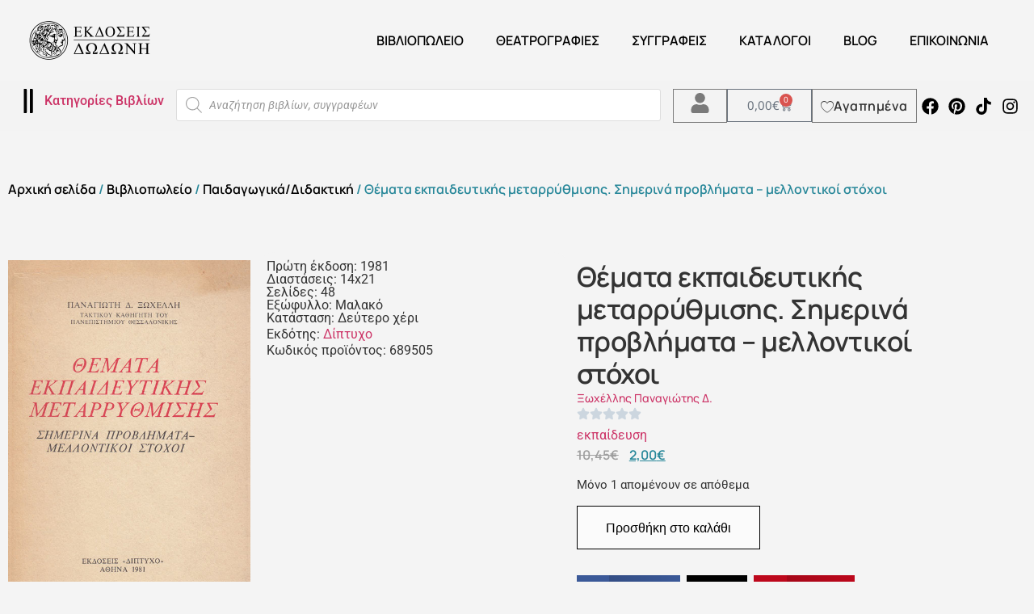

--- FILE ---
content_type: text/html; charset=UTF-8
request_url: https://dodonipublications.gr/shop/paidagogika-didaktiki/themata-ekpaideytikis-metarrythmisis-simerina-provlimata-mellontikoi-stochoi/
body_size: 56265
content:
<!doctype html>
<html lang="el" itemscope itemtype="https://schema.org/Product">
<head>
	<meta charset="UTF-8">
	<meta name="viewport" content="width=device-width, initial-scale=1">
	<link rel="profile" href="https://gmpg.org/xfn/11">
 <meta name="description" content="online βιβλιοπωλείο. Ανακαλύψτε μεγάλες εκπτώσεις. Βιβλία για το θέατρο, τη φιλοσοφία, την ιστορία. Δοκίμια και λαογραφία. Δείτε το περιοδικό Θεατρογραφίες. " />
	<title>Θέματα εκπαιδευτικής μεταρρύθμισης. Σημερινά προβλήματα &#8211; μελλοντικοί στόχοι &#8211; Εκδόσεις Δωδώνη</title>
<meta name='robots' content='max-image-preview:large' />
<link rel="alternate" type="application/rss+xml" title="Ροή RSS &raquo; Εκδόσεις Δωδώνη" href="https://dodonipublications.gr/feed/" />
<link rel="alternate" type="application/rss+xml" title="Ροή Σχολίων &raquo; Εκδόσεις Δωδώνη" href="https://dodonipublications.gr/comments/feed/" />
<link rel="alternate" title="oEmbed (JSON)" type="application/json+oembed" href="https://dodonipublications.gr/wp-json/oembed/1.0/embed?url=https%3A%2F%2Fdodonipublications.gr%2Fshop%2Fpaidagogika-didaktiki%2Fthemata-ekpaideytikis-metarrythmisis-simerina-provlimata-mellontikoi-stochoi%2F" />
<link rel="alternate" title="oEmbed (XML)" type="text/xml+oembed" href="https://dodonipublications.gr/wp-json/oembed/1.0/embed?url=https%3A%2F%2Fdodonipublications.gr%2Fshop%2Fpaidagogika-didaktiki%2Fthemata-ekpaideytikis-metarrythmisis-simerina-provlimata-mellontikoi-stochoi%2F&#038;format=xml" />
<style id='wp-img-auto-sizes-contain-inline-css'>
img:is([sizes=auto i],[sizes^="auto," i]){contain-intrinsic-size:3000px 1500px}
/*# sourceURL=wp-img-auto-sizes-contain-inline-css */
</style>
<style id='wp-emoji-styles-inline-css'>

	img.wp-smiley, img.emoji {
		display: inline !important;
		border: none !important;
		box-shadow: none !important;
		height: 1em !important;
		width: 1em !important;
		margin: 0 0.07em !important;
		vertical-align: -0.1em !important;
		background: none !important;
		padding: 0 !important;
	}
/*# sourceURL=wp-emoji-styles-inline-css */
</style>
<link rel='stylesheet' id='wp-block-library-css' href='https://dodonipublications.gr/wp-includes/css/dist/block-library/style.min.css?ver=6.9' media='all' />
<style id='global-styles-inline-css'>
:root{--wp--preset--aspect-ratio--square: 1;--wp--preset--aspect-ratio--4-3: 4/3;--wp--preset--aspect-ratio--3-4: 3/4;--wp--preset--aspect-ratio--3-2: 3/2;--wp--preset--aspect-ratio--2-3: 2/3;--wp--preset--aspect-ratio--16-9: 16/9;--wp--preset--aspect-ratio--9-16: 9/16;--wp--preset--color--black: #000000;--wp--preset--color--cyan-bluish-gray: #abb8c3;--wp--preset--color--white: #ffffff;--wp--preset--color--pale-pink: #f78da7;--wp--preset--color--vivid-red: #cf2e2e;--wp--preset--color--luminous-vivid-orange: #ff6900;--wp--preset--color--luminous-vivid-amber: #fcb900;--wp--preset--color--light-green-cyan: #7bdcb5;--wp--preset--color--vivid-green-cyan: #00d084;--wp--preset--color--pale-cyan-blue: #8ed1fc;--wp--preset--color--vivid-cyan-blue: #0693e3;--wp--preset--color--vivid-purple: #9b51e0;--wp--preset--gradient--vivid-cyan-blue-to-vivid-purple: linear-gradient(135deg,rgb(6,147,227) 0%,rgb(155,81,224) 100%);--wp--preset--gradient--light-green-cyan-to-vivid-green-cyan: linear-gradient(135deg,rgb(122,220,180) 0%,rgb(0,208,130) 100%);--wp--preset--gradient--luminous-vivid-amber-to-luminous-vivid-orange: linear-gradient(135deg,rgb(252,185,0) 0%,rgb(255,105,0) 100%);--wp--preset--gradient--luminous-vivid-orange-to-vivid-red: linear-gradient(135deg,rgb(255,105,0) 0%,rgb(207,46,46) 100%);--wp--preset--gradient--very-light-gray-to-cyan-bluish-gray: linear-gradient(135deg,rgb(238,238,238) 0%,rgb(169,184,195) 100%);--wp--preset--gradient--cool-to-warm-spectrum: linear-gradient(135deg,rgb(74,234,220) 0%,rgb(151,120,209) 20%,rgb(207,42,186) 40%,rgb(238,44,130) 60%,rgb(251,105,98) 80%,rgb(254,248,76) 100%);--wp--preset--gradient--blush-light-purple: linear-gradient(135deg,rgb(255,206,236) 0%,rgb(152,150,240) 100%);--wp--preset--gradient--blush-bordeaux: linear-gradient(135deg,rgb(254,205,165) 0%,rgb(254,45,45) 50%,rgb(107,0,62) 100%);--wp--preset--gradient--luminous-dusk: linear-gradient(135deg,rgb(255,203,112) 0%,rgb(199,81,192) 50%,rgb(65,88,208) 100%);--wp--preset--gradient--pale-ocean: linear-gradient(135deg,rgb(255,245,203) 0%,rgb(182,227,212) 50%,rgb(51,167,181) 100%);--wp--preset--gradient--electric-grass: linear-gradient(135deg,rgb(202,248,128) 0%,rgb(113,206,126) 100%);--wp--preset--gradient--midnight: linear-gradient(135deg,rgb(2,3,129) 0%,rgb(40,116,252) 100%);--wp--preset--font-size--small: 13px;--wp--preset--font-size--medium: 20px;--wp--preset--font-size--large: 36px;--wp--preset--font-size--x-large: 42px;--wp--preset--spacing--20: 0.44rem;--wp--preset--spacing--30: 0.67rem;--wp--preset--spacing--40: 1rem;--wp--preset--spacing--50: 1.5rem;--wp--preset--spacing--60: 2.25rem;--wp--preset--spacing--70: 3.38rem;--wp--preset--spacing--80: 5.06rem;--wp--preset--shadow--natural: 6px 6px 9px rgba(0, 0, 0, 0.2);--wp--preset--shadow--deep: 12px 12px 50px rgba(0, 0, 0, 0.4);--wp--preset--shadow--sharp: 6px 6px 0px rgba(0, 0, 0, 0.2);--wp--preset--shadow--outlined: 6px 6px 0px -3px rgb(255, 255, 255), 6px 6px rgb(0, 0, 0);--wp--preset--shadow--crisp: 6px 6px 0px rgb(0, 0, 0);}:root { --wp--style--global--content-size: 800px;--wp--style--global--wide-size: 1200px; }:where(body) { margin: 0; }.wp-site-blocks > .alignleft { float: left; margin-right: 2em; }.wp-site-blocks > .alignright { float: right; margin-left: 2em; }.wp-site-blocks > .aligncenter { justify-content: center; margin-left: auto; margin-right: auto; }:where(.wp-site-blocks) > * { margin-block-start: 24px; margin-block-end: 0; }:where(.wp-site-blocks) > :first-child { margin-block-start: 0; }:where(.wp-site-blocks) > :last-child { margin-block-end: 0; }:root { --wp--style--block-gap: 24px; }:root :where(.is-layout-flow) > :first-child{margin-block-start: 0;}:root :where(.is-layout-flow) > :last-child{margin-block-end: 0;}:root :where(.is-layout-flow) > *{margin-block-start: 24px;margin-block-end: 0;}:root :where(.is-layout-constrained) > :first-child{margin-block-start: 0;}:root :where(.is-layout-constrained) > :last-child{margin-block-end: 0;}:root :where(.is-layout-constrained) > *{margin-block-start: 24px;margin-block-end: 0;}:root :where(.is-layout-flex){gap: 24px;}:root :where(.is-layout-grid){gap: 24px;}.is-layout-flow > .alignleft{float: left;margin-inline-start: 0;margin-inline-end: 2em;}.is-layout-flow > .alignright{float: right;margin-inline-start: 2em;margin-inline-end: 0;}.is-layout-flow > .aligncenter{margin-left: auto !important;margin-right: auto !important;}.is-layout-constrained > .alignleft{float: left;margin-inline-start: 0;margin-inline-end: 2em;}.is-layout-constrained > .alignright{float: right;margin-inline-start: 2em;margin-inline-end: 0;}.is-layout-constrained > .aligncenter{margin-left: auto !important;margin-right: auto !important;}.is-layout-constrained > :where(:not(.alignleft):not(.alignright):not(.alignfull)){max-width: var(--wp--style--global--content-size);margin-left: auto !important;margin-right: auto !important;}.is-layout-constrained > .alignwide{max-width: var(--wp--style--global--wide-size);}body .is-layout-flex{display: flex;}.is-layout-flex{flex-wrap: wrap;align-items: center;}.is-layout-flex > :is(*, div){margin: 0;}body .is-layout-grid{display: grid;}.is-layout-grid > :is(*, div){margin: 0;}body{padding-top: 0px;padding-right: 0px;padding-bottom: 0px;padding-left: 0px;}a:where(:not(.wp-element-button)){text-decoration: underline;}:root :where(.wp-element-button, .wp-block-button__link){background-color: #32373c;border-width: 0;color: #fff;font-family: inherit;font-size: inherit;font-style: inherit;font-weight: inherit;letter-spacing: inherit;line-height: inherit;padding-top: calc(0.667em + 2px);padding-right: calc(1.333em + 2px);padding-bottom: calc(0.667em + 2px);padding-left: calc(1.333em + 2px);text-decoration: none;text-transform: inherit;}.has-black-color{color: var(--wp--preset--color--black) !important;}.has-cyan-bluish-gray-color{color: var(--wp--preset--color--cyan-bluish-gray) !important;}.has-white-color{color: var(--wp--preset--color--white) !important;}.has-pale-pink-color{color: var(--wp--preset--color--pale-pink) !important;}.has-vivid-red-color{color: var(--wp--preset--color--vivid-red) !important;}.has-luminous-vivid-orange-color{color: var(--wp--preset--color--luminous-vivid-orange) !important;}.has-luminous-vivid-amber-color{color: var(--wp--preset--color--luminous-vivid-amber) !important;}.has-light-green-cyan-color{color: var(--wp--preset--color--light-green-cyan) !important;}.has-vivid-green-cyan-color{color: var(--wp--preset--color--vivid-green-cyan) !important;}.has-pale-cyan-blue-color{color: var(--wp--preset--color--pale-cyan-blue) !important;}.has-vivid-cyan-blue-color{color: var(--wp--preset--color--vivid-cyan-blue) !important;}.has-vivid-purple-color{color: var(--wp--preset--color--vivid-purple) !important;}.has-black-background-color{background-color: var(--wp--preset--color--black) !important;}.has-cyan-bluish-gray-background-color{background-color: var(--wp--preset--color--cyan-bluish-gray) !important;}.has-white-background-color{background-color: var(--wp--preset--color--white) !important;}.has-pale-pink-background-color{background-color: var(--wp--preset--color--pale-pink) !important;}.has-vivid-red-background-color{background-color: var(--wp--preset--color--vivid-red) !important;}.has-luminous-vivid-orange-background-color{background-color: var(--wp--preset--color--luminous-vivid-orange) !important;}.has-luminous-vivid-amber-background-color{background-color: var(--wp--preset--color--luminous-vivid-amber) !important;}.has-light-green-cyan-background-color{background-color: var(--wp--preset--color--light-green-cyan) !important;}.has-vivid-green-cyan-background-color{background-color: var(--wp--preset--color--vivid-green-cyan) !important;}.has-pale-cyan-blue-background-color{background-color: var(--wp--preset--color--pale-cyan-blue) !important;}.has-vivid-cyan-blue-background-color{background-color: var(--wp--preset--color--vivid-cyan-blue) !important;}.has-vivid-purple-background-color{background-color: var(--wp--preset--color--vivid-purple) !important;}.has-black-border-color{border-color: var(--wp--preset--color--black) !important;}.has-cyan-bluish-gray-border-color{border-color: var(--wp--preset--color--cyan-bluish-gray) !important;}.has-white-border-color{border-color: var(--wp--preset--color--white) !important;}.has-pale-pink-border-color{border-color: var(--wp--preset--color--pale-pink) !important;}.has-vivid-red-border-color{border-color: var(--wp--preset--color--vivid-red) !important;}.has-luminous-vivid-orange-border-color{border-color: var(--wp--preset--color--luminous-vivid-orange) !important;}.has-luminous-vivid-amber-border-color{border-color: var(--wp--preset--color--luminous-vivid-amber) !important;}.has-light-green-cyan-border-color{border-color: var(--wp--preset--color--light-green-cyan) !important;}.has-vivid-green-cyan-border-color{border-color: var(--wp--preset--color--vivid-green-cyan) !important;}.has-pale-cyan-blue-border-color{border-color: var(--wp--preset--color--pale-cyan-blue) !important;}.has-vivid-cyan-blue-border-color{border-color: var(--wp--preset--color--vivid-cyan-blue) !important;}.has-vivid-purple-border-color{border-color: var(--wp--preset--color--vivid-purple) !important;}.has-vivid-cyan-blue-to-vivid-purple-gradient-background{background: var(--wp--preset--gradient--vivid-cyan-blue-to-vivid-purple) !important;}.has-light-green-cyan-to-vivid-green-cyan-gradient-background{background: var(--wp--preset--gradient--light-green-cyan-to-vivid-green-cyan) !important;}.has-luminous-vivid-amber-to-luminous-vivid-orange-gradient-background{background: var(--wp--preset--gradient--luminous-vivid-amber-to-luminous-vivid-orange) !important;}.has-luminous-vivid-orange-to-vivid-red-gradient-background{background: var(--wp--preset--gradient--luminous-vivid-orange-to-vivid-red) !important;}.has-very-light-gray-to-cyan-bluish-gray-gradient-background{background: var(--wp--preset--gradient--very-light-gray-to-cyan-bluish-gray) !important;}.has-cool-to-warm-spectrum-gradient-background{background: var(--wp--preset--gradient--cool-to-warm-spectrum) !important;}.has-blush-light-purple-gradient-background{background: var(--wp--preset--gradient--blush-light-purple) !important;}.has-blush-bordeaux-gradient-background{background: var(--wp--preset--gradient--blush-bordeaux) !important;}.has-luminous-dusk-gradient-background{background: var(--wp--preset--gradient--luminous-dusk) !important;}.has-pale-ocean-gradient-background{background: var(--wp--preset--gradient--pale-ocean) !important;}.has-electric-grass-gradient-background{background: var(--wp--preset--gradient--electric-grass) !important;}.has-midnight-gradient-background{background: var(--wp--preset--gradient--midnight) !important;}.has-small-font-size{font-size: var(--wp--preset--font-size--small) !important;}.has-medium-font-size{font-size: var(--wp--preset--font-size--medium) !important;}.has-large-font-size{font-size: var(--wp--preset--font-size--large) !important;}.has-x-large-font-size{font-size: var(--wp--preset--font-size--x-large) !important;}
:root :where(.wp-block-pullquote){font-size: 1.5em;line-height: 1.6;}
/*# sourceURL=global-styles-inline-css */
</style>
<link rel='stylesheet' id='acoplw-style-css' href='https://dodonipublications.gr/wp-content/plugins/aco-product-labels-for-woocommerce/includes/../assets/css/frontend.css?ver=1.5.13' media='all' />
<link rel='stylesheet' id='contact-form-7-css' href='https://dodonipublications.gr/wp-content/plugins/contact-form-7/includes/css/styles.css?ver=6.1.4' media='all' />
<link rel='stylesheet' id='pvfw-modaal-css' href='https://dodonipublications.gr/wp-content/plugins/pdf-viewer-for-wordpress/tnc-resources/modaal.min.css?ver=12.5.5' media='all' />
<link rel='stylesheet' id='photoswipe-css' href='https://dodonipublications.gr/wp-content/plugins/jet-reviews/assets/lib/photoswipe/css/photoswipe.min.css?ver=3.0.0.1' media='all' />
<link rel='stylesheet' id='photoswipe-default-skin-css' href='https://dodonipublications.gr/wp-content/plugins/jet-reviews/assets/lib/photoswipe/css/default-skin/default-skin.min.css?ver=3.0.0.1' media='all' />
<link rel='stylesheet' id='woocommerce-layout-css' href='https://dodonipublications.gr/wp-content/plugins/woocommerce/assets/css/woocommerce-layout.css?ver=10.4.3' media='all' />
<link rel='stylesheet' id='woocommerce-smallscreen-css' href='https://dodonipublications.gr/wp-content/plugins/woocommerce/assets/css/woocommerce-smallscreen.css?ver=10.4.3' media='only screen and (max-width: 768px)' />
<link rel='stylesheet' id='woocommerce-general-css' href='https://dodonipublications.gr/wp-content/plugins/woocommerce/assets/css/woocommerce.css?ver=10.4.3' media='all' />
<style id='woocommerce-inline-inline-css'>
.woocommerce form .form-row .required { visibility: visible; }
/*# sourceURL=woocommerce-inline-inline-css */
</style>
<link rel='stylesheet' id='wt-woocommerce-related-products-css' href='https://dodonipublications.gr/wp-content/plugins/wt-woocommerce-related-products/public/css/custom-related-products-public.css?ver=1.7.6' media='all' />
<link rel='stylesheet' id='carousel-css-css' href='https://dodonipublications.gr/wp-content/plugins/wt-woocommerce-related-products/public/css/owl.carousel.min.css?ver=1.7.6' media='all' />
<link rel='stylesheet' id='carousel-theme-css-css' href='https://dodonipublications.gr/wp-content/plugins/wt-woocommerce-related-products/public/css/owl.theme.default.min.css?ver=1.7.6' media='all' />
<link rel='stylesheet' id='free-shipping-label-public-css' href='https://dodonipublications.gr/wp-content/plugins/free-shipping-label/assets/build/fsl-public.css?ver=3.4.3' media='all' />
<link rel='stylesheet' id='woo_conditional_payments_css-css' href='https://dodonipublications.gr/wp-content/plugins/conditional-payments-for-woocommerce/frontend/css/woo-conditional-payments.css?ver=3.4.1' media='all' />
<link rel='stylesheet' id='wlfmc-main-css' href='https://dodonipublications.gr/wp-content/plugins/smart-wishlist-for-more-convert/assets/frontend/css/style.min.css?ver=1.9.12' media='all' />
<style id='wlfmc-main-inline-css'>
.wlfmc-popup{background-color: #f6f6f6;}.wlfmc-popup .wlfmc-popup-content , .wlfmc-popup .wlfmc-popup-content label{color: #333;}.wlfmc-popup .wlfmc-popup-title{color: #333;}.wlfmc-popup{border-color: #c2c2c2;}.wlfmc-popup .wlfmc-popup-header-bordered i:not(.wlfmc-icon-close){color: transparent;}.wlfmc-popup .wlfmc-popup-header-bordered i:not(.wlfmc-icon-close){background-color: transparent;}.wlfmc-popup{border-radius: 8px;}:root{--tooltip-color-custom: #fff;}:root{--tooltip-bg-custom: rgba(55, 64, 70, 0.9);}.wlfmc-tooltip-custom{border-radius: 6px !important;}.wlfmc-single-btn:not(.is-elementor)  .wlfmc-add-button > a i{font-size: 20px;}.wlfmc-single-btn:not(.is-elementor)  .wlfmc-add-button > a i{color: rgb(255,58,58);}.wlfmc-single-btn:not(.is-elementor)  .wlfmc-add-button > a:hover i{color: rgb(81,81,81);}.wlfmc-single-btn:not(.is-elementor)  .wlfmc-add-button > a{font-size: inherit;}.wlfmc-single-btn:not(.is-elementor)  .wlfmc-add-button > a{color: rgb(63,0,0);}.wlfmc-single-btn:not(.is-elementor)  .wlfmc-add-button > a:hover{color: rgb(81,81,81);}.wlfmc-single-btn:not(.is-elementor) .wlfmc-add-button > a{background-color: transparent;}.wlfmc-single-btn:not(.is-elementor) .wlfmc-add-button > a:hover{background-color: transparent;}.wlfmc-single-btn:not(.is-elementor) .wlfmc-add-button > a{border-radius: 5px;}.wlfmc-single-btn:not(.is-elementor) .wlfmc-add-button > a{border-width: 1px;}.wlfmc-single-btn:not(.is-elementor) .wlfmc-add-button > a{border-color: transparent;}.wlfmc-single-btn:not(.is-elementor) .wlfmc-add-button > a:hover{border-color: transparent;}.wlfmc-single-btn:not(.is-elementor){margin: 0px !important;}.wlfmc-single-btn:not(.is-elementor)  .wlfmc-add-button > a{height: 45px;}.wlfmc-loop-btn:not(.is-elementor)  .wlfmc-add-button > a.have-sep span:before{border-left-color: transparent;}.wlfmc-loop-btn:not(.is-elementor)  .wlfmc-add-button > a i{font-size: 15px;}.wlfmc-loop-btn:not(.is-elementor)  .wlfmc-add-button > a i{color: rgb(230,126,34);}.wlfmc-loop-btn:not(.is-elementor)  .wlfmc-add-button > a:hover i{color: rgb(81,81,81);}.wlfmc-loop-btn:not(.is-elementor) .wlfmc-add-button > a{height: 45px;}.wlfmc-loop-btn:not(.is-elementor)  .wlfmc-add-button > a{border-radius: 5px;}.wlfmc-loop-btn:not(.is-elementor) .wlfmc-add-button > a{border-width: 1px;}.wlfmc-loop-btn:not(.is-elementor) .wlfmc-add-button > a{background-color: transparent;}.wlfmc-loop-btn:not(.is-elementor) .wlfmc-add-button > a:hover{background-color: transparent;}.wlfmc-loop-btn:not(.is-elementor) .wlfmc-add-button > a{border-color: transparent;}.wlfmc-loop-btn:not(.is-elementor) .wlfmc-add-button > a:hover{border-color: transparent;}.wlfmc-loop-btn:not(.is-elementor) .wlfmc-add-button > a{width: 45px;}.wlfmc-loop-btn:not(.is-elementor){margin: 0px !important;}.wlfmc-guest-notice-wrapper{background-color: #f6f6f6;}.wlfmc-guest-notice-wrapper .wlfmc-notice-buttons a.wlfmc_btn_0{background-color: #555555 !important; ;color: #ffffff  !important;border-radius: 2px;}.wlfmc-guest-notice-wrapper .wlfmc-notice-buttons a.wlfmc_btn_0:hover{background-color: #555555  !important; ;color: #ffffff  !important;}.wlfmc-guest-notice-wrapper .wlfmc-notice-buttons a.wlfmc_btn_1{background-color: rgba(0,0,0,0) !important; ;color: #7e7e7e  !important;border-radius: 2px;}.wlfmc-guest-notice-wrapper .wlfmc-notice-buttons a.wlfmc_btn_1:hover{background-color: rgba(0,0,0,0)  !important; ;color: #7e7e7e  !important;}.wlfmc-share ul.share-items .share-item a.facebook i{color: #9c9c9c;}.wlfmc-share ul.share-items .share-item a.twitter i{color: #9c9c9c;}.wlfmc-share ul.share-items .share-item a.messenger i{color: #9c9c9c;}.wlfmc-share ul.share-items .share-item a.whatsapp i{color: #9c9c9c;}.wlfmc-share ul.share-items .share-item a.telegram i{color: #9c9c9c;}.wlfmc-share ul.share-items .share-item a.email i{color: #9c9c9c;}.wlfmc-share ul.share-items .share-item a.download-pdf i{color: #9c9c9c;}.wlfmc-share ul.share-items .share-item a.copy-link-trigger i{color: #9c9c9c;}.wlfmc-share ul.share-items i{border-radius: 50% !important;}.wlfmc-share ul.share-items a:hover i{border-color: rgba(59,89,152,.1) !important;}.wlfmc-share ul.share-items i{border-color: rgba(59,89,152,.1) !important;}.wlfmc-share .wlfmc-copy-container .copy-link-trigger{color: rgba(59,89,152,.1) !important;}.wlfmc-share .wlfmc-copy-container .copy-link-trigger:hover{color: rgba(59,89,152,.1) !important;}.wlfmc-share .wlfmc-copy-container .copy-link-trigger{background-color: rgba(59,89,152,.1) !important;}.wlfmc-share .wlfmc-copy-container .copy-link-trigger:hover{background-color: rgba(59,89,152,.1) !important;}.wlfmc-share .wlfmc-copy-container .copy-link-trigger{border-color: rgba(59,89,152,.1) !important;}.wlfmc-share .wlfmc-copy-container .copy-link-trigger:hover{border-color: rgba(59,89,152,.1) !important;}.wlfmc-share .wlfmc-copy-container{color: rgba(59,89,152,.1) !important;}.wlfmc-share .wlfmc-copy-container{border-color: rgba(59,89,152,.1) !important;}.wlfmc-share .wlfmc-copy-container{background-color: rgba(59,89,152,.1) !important;}.wlfmc-products-counter-wrapper:not(.is-elementor) .wlfmc-view-wishlist-link{background-color: #ebebeb !important; ;color: #515151 !important;border-color: rgb(0,0,0,0) !important;}.wlfmc-products-counter-wrapper:not(.is-elementor) .wlfmc-view-wishlist-link:hover{background-color: #e67e22 !important; ;color: #fff !important;border-color: rgb(0,0,0,0) !important;}.wlfmc-elementor.wlfmc-wishlist-counter{z-index: 997 !important;}.wlfmc-products-counter-wrapper:not(.is-elementor) .wlfmc-counter-icon i{color: #333;}.wlfmc-products-counter-wrapper:not(.is-elementor) .wlfmc-counter-icon i{font-size: inherit;}.wlfmc-products-counter-wrapper:not(.is-elementor) .wlfmc-counter-number.position-top-left,.wlfmc-products-counter-wrapper:not(.is-elementor) .wlfmc-counter-number.position-top-right{background-color: #e74c3c;}.wlfmc-products-counter-wrapper:not(.is-elementor) .wlfmc-counter-icon i.wlfmc-svg{width: 24px;}.wlfmc-products-counter-wrapper:not(.is-elementor) .wlfmc-counter-items{background-color: #fff;}.wlfmc-products-counter-wrapper:not(.is-elementor) .wlfmc-counter-items{border-color: #f5f5f5;}.wlfmc-products-counter-wrapper:not(.is-elementor) .wlfmc-counter-items{border-radius: 5px !important;}.wlfmc-products-counter-wrapper:not(.is-elementor) .wlfmc-view-wishlist-link{height: 38px !important;}.wlfmc-products-counter-wrapper:not(.is-elementor) .wlfmc-view-wishlist-link{font-size: 15px !important;}.wlfmc-products-counter-wrapper:not(.is-elementor) .wlfmc-view-wishlist-link{border-width: 1px !important;}.wlfmc-products-counter-wrapper:not(.is-elementor) .wlfmc-view-wishlist-link{border-radius: 5px !important;}.wlfmc-default-table:not(.is-elementor) input.qty{padding-left:0 !important;padding-right: 0 !important;}.single-product div.product form.cart .wlfmc-add-to-wishlist.wlfmc_position_before_add_to_cart_button {float: left;}.rtl.single-product div.product form.cart .wlfmc-add-to-wishlist.wlfmc_position_before_add_to_cart_button {float: right;}1
/*# sourceURL=wlfmc-main-inline-css */
</style>
<link rel='stylesheet' id='dgwt-wcas-style-css' href='https://dodonipublications.gr/wp-content/plugins/ajax-search-for-woocommerce-premium/assets/css/style.min.css?ver=1.25.0' media='all' />
<link rel='stylesheet' id='hello-elementor-css' href='https://dodonipublications.gr/wp-content/themes/hello-elementor/assets/css/reset.css?ver=3.4.5' media='all' />
<link rel='stylesheet' id='hello-elementor-theme-style-css' href='https://dodonipublications.gr/wp-content/themes/hello-elementor/assets/css/theme.css?ver=3.4.5' media='all' />
<link rel='stylesheet' id='hello-elementor-header-footer-css' href='https://dodonipublications.gr/wp-content/themes/hello-elementor/assets/css/header-footer.css?ver=3.4.5' media='all' />
<link rel='stylesheet' id='elementor-frontend-css' href='https://dodonipublications.gr/wp-content/uploads/elementor/css/custom-frontend.min.css?ver=1768970838' media='all' />
<link rel='stylesheet' id='elementor-post-29204-css' href='https://dodonipublications.gr/wp-content/uploads/elementor/css/post-29204.css?ver=1768970838' media='all' />
<link rel='stylesheet' id='jet-reviews-frontend-css' href='https://dodonipublications.gr/wp-content/plugins/jet-reviews/assets/css/jet-reviews.css?ver=3.0.0.1' media='all' />
<link rel='stylesheet' id='widget-image-css' href='https://dodonipublications.gr/wp-content/plugins/elementor/assets/css/widget-image.min.css?ver=3.34.2' media='all' />
<link rel='stylesheet' id='widget-nav-menu-css' href='https://dodonipublications.gr/wp-content/uploads/elementor/css/custom-pro-widget-nav-menu.min.css?ver=1768970838' media='all' />
<link rel='stylesheet' id='widget-icon-list-css' href='https://dodonipublications.gr/wp-content/uploads/elementor/css/custom-widget-icon-list.min.css?ver=1768970838' media='all' />
<link rel='stylesheet' id='e-sticky-css' href='https://dodonipublications.gr/wp-content/plugins/elementor-pro/assets/css/modules/sticky.min.css?ver=3.34.0' media='all' />
<link rel='stylesheet' id='widget-woocommerce-menu-cart-css' href='https://dodonipublications.gr/wp-content/uploads/elementor/css/custom-pro-widget-woocommerce-menu-cart.min.css?ver=1768970838' media='all' />
<link rel='stylesheet' id='widget-social-icons-css' href='https://dodonipublications.gr/wp-content/plugins/elementor/assets/css/widget-social-icons.min.css?ver=3.34.2' media='all' />
<link rel='stylesheet' id='e-apple-webkit-css' href='https://dodonipublications.gr/wp-content/uploads/elementor/css/custom-apple-webkit.min.css?ver=1768970838' media='all' />
<link rel='stylesheet' id='widget-woocommerce-product-images-css' href='https://dodonipublications.gr/wp-content/plugins/elementor-pro/assets/css/widget-woocommerce-product-images.min.css?ver=3.34.0' media='all' />
<link rel='stylesheet' id='widget-heading-css' href='https://dodonipublications.gr/wp-content/plugins/elementor/assets/css/widget-heading.min.css?ver=3.34.2' media='all' />
<link rel='stylesheet' id='swiper-css' href='https://dodonipublications.gr/wp-content/plugins/elementor/assets/lib/swiper/v8/css/swiper.min.css?ver=8.4.5' media='all' />
<link rel='stylesheet' id='e-swiper-css' href='https://dodonipublications.gr/wp-content/plugins/elementor/assets/css/conditionals/e-swiper.min.css?ver=3.34.2' media='all' />
<link rel='stylesheet' id='widget-rating-css' href='https://dodonipublications.gr/wp-content/plugins/elementor/assets/css/widget-rating.min.css?ver=3.34.2' media='all' />
<link rel='stylesheet' id='widget-woocommerce-product-price-css' href='https://dodonipublications.gr/wp-content/plugins/elementor-pro/assets/css/widget-woocommerce-product-price.min.css?ver=3.34.0' media='all' />
<link rel='stylesheet' id='widget-woocommerce-product-add-to-cart-css' href='https://dodonipublications.gr/wp-content/uploads/elementor/css/custom-pro-widget-woocommerce-product-add-to-cart.min.css?ver=1768970838' media='all' />
<link rel='stylesheet' id='widget-share-buttons-css' href='https://dodonipublications.gr/wp-content/plugins/elementor-pro/assets/css/widget-share-buttons.min.css?ver=3.34.0' media='all' />
<link rel='stylesheet' id='widget-nested-tabs-css' href='https://dodonipublications.gr/wp-content/uploads/elementor/css/custom-widget-nested-tabs.min.css?ver=1768970838' media='all' />
<link rel='stylesheet' id='widget-loop-common-css' href='https://dodonipublications.gr/wp-content/plugins/elementor-pro/assets/css/widget-loop-common.min.css?ver=3.34.0' media='all' />
<link rel='stylesheet' id='widget-loop-grid-css' href='https://dodonipublications.gr/wp-content/uploads/elementor/css/custom-pro-widget-loop-grid.min.css?ver=1768970838' media='all' />
<link rel='stylesheet' id='e-animation-fadeInLeft-css' href='https://dodonipublications.gr/wp-content/plugins/elementor/assets/lib/animations/styles/fadeInLeft.min.css?ver=3.34.2' media='all' />
<link rel='stylesheet' id='e-popup-css' href='https://dodonipublications.gr/wp-content/plugins/elementor-pro/assets/css/conditionals/popup.min.css?ver=3.34.0' media='all' />
<link rel='stylesheet' id='jet-engine-frontend-css' href='https://dodonipublications.gr/wp-content/plugins/jet-engine/assets/css/frontend.css?ver=3.8.2.1' media='all' />
<link rel='stylesheet' id='elementor-post-29317-css' href='https://dodonipublications.gr/wp-content/uploads/elementor/css/post-29317.css?ver=1768970839' media='all' />
<link rel='stylesheet' id='elementor-post-29467-css' href='https://dodonipublications.gr/wp-content/uploads/elementor/css/post-29467.css?ver=1768970839' media='all' />
<link rel='stylesheet' id='elementor-post-29244-css' href='https://dodonipublications.gr/wp-content/uploads/elementor/css/post-29244.css?ver=1768971142' media='all' />
<link rel='stylesheet' id='elementor-post-30166-css' href='https://dodonipublications.gr/wp-content/uploads/elementor/css/post-30166.css?ver=1768970839' media='all' />
<link rel='stylesheet' id='pwb-styles-frontend-css' href='https://dodonipublications.gr/wp-content/plugins/perfect-woocommerce-brands/build/frontend/css/style.css?ver=3.6.8' media='all' />
<link rel='stylesheet' id='hello-elementor-child-style-css' href='https://dodonipublications.gr/wp-content/themes/hello%20theme%20child/style.css?ver=1.0.0' media='all' />
<link rel='stylesheet' id='elementor-gf-local-manrope-css' href='https://dodonipublications.gr/wp-content/uploads/elementor/google-fonts/css/manrope.css?ver=1745961527' media='all' />
<link rel='stylesheet' id='elementor-gf-local-roboto-css' href='https://dodonipublications.gr/wp-content/uploads/elementor/google-fonts/css/roboto.css?ver=1745961552' media='all' />
<link rel='stylesheet' id='elementor-gf-local-notosans-css' href='https://dodonipublications.gr/wp-content/uploads/elementor/google-fonts/css/notosans.css?ver=1745961544' media='all' />
<link rel='stylesheet' id='elementor-gf-local-archivonarrow-css' href='https://dodonipublications.gr/wp-content/uploads/elementor/google-fonts/css/archivonarrow.css?ver=1745961567' media='all' />
<script src="https://dodonipublications.gr/wp-includes/js/jquery/jquery.min.js?ver=3.7.1" id="jquery-core-js"></script>
<script src="https://dodonipublications.gr/wp-includes/js/jquery/jquery-migrate.min.js?ver=3.4.1" id="jquery-migrate-js"></script>
<script id="acoplw-script-js-extra">
var acoplw_frontend_object = {"classname":"","enablejquery":"1"};
//# sourceURL=acoplw-script-js-extra
</script>
<script src="https://dodonipublications.gr/wp-content/plugins/aco-product-labels-for-woocommerce/includes/../assets/js/frontend.js?ver=1.5.13" id="acoplw-script-js"></script>
<script src="https://dodonipublications.gr/wp-content/plugins/woocommerce/assets/js/jquery-blockui/jquery.blockUI.min.js?ver=2.7.0-wc.10.4.3" id="wc-jquery-blockui-js" defer data-wp-strategy="defer"></script>
<script id="wc-add-to-cart-js-extra">
var wc_add_to_cart_params = {"ajax_url":"/wp-admin/admin-ajax.php","wc_ajax_url":"/?wc-ajax=%%endpoint%%","i18n_view_cart":"\u039a\u03b1\u03bb\u03ac\u03b8\u03b9","cart_url":"https://dodonipublications.gr/cart/","is_cart":"","cart_redirect_after_add":"no"};
//# sourceURL=wc-add-to-cart-js-extra
</script>
<script src="https://dodonipublications.gr/wp-content/plugins/woocommerce/assets/js/frontend/add-to-cart.min.js?ver=10.4.3" id="wc-add-to-cart-js" defer data-wp-strategy="defer"></script>
<script src="https://dodonipublications.gr/wp-content/plugins/woocommerce/assets/js/flexslider/jquery.flexslider.min.js?ver=2.7.2-wc.10.4.3" id="wc-flexslider-js" defer data-wp-strategy="defer"></script>
<script src="https://dodonipublications.gr/wp-content/plugins/woocommerce/assets/js/photoswipe/photoswipe.min.js?ver=4.1.1-wc.10.4.3" id="wc-photoswipe-js" defer data-wp-strategy="defer"></script>
<script src="https://dodonipublications.gr/wp-content/plugins/woocommerce/assets/js/photoswipe/photoswipe-ui-default.min.js?ver=4.1.1-wc.10.4.3" id="wc-photoswipe-ui-default-js" defer data-wp-strategy="defer"></script>
<script id="wc-single-product-js-extra">
var wc_single_product_params = {"i18n_required_rating_text":"\u03a0\u03b1\u03c1\u03b1\u03ba\u03b1\u03bb\u03bf\u03cd\u03bc\u03b5, \u03b5\u03c0\u03b9\u03bb\u03ad\u03be\u03c4\u03b5 \u03bc\u03af\u03b1 \u03b2\u03b1\u03b8\u03bc\u03bf\u03bb\u03bf\u03b3\u03af\u03b1","i18n_rating_options":["1 \u03b1\u03c0\u03cc 5 \u03b1\u03c3\u03c4\u03ad\u03c1\u03b9\u03b1","2 \u03b1\u03c0\u03cc 5 \u03b1\u03c3\u03c4\u03ad\u03c1\u03b9\u03b1","3 \u03b1\u03c0\u03cc 5 \u03b1\u03c3\u03c4\u03ad\u03c1\u03b9\u03b1","4 \u03b1\u03c0\u03cc 5 \u03b1\u03c3\u03c4\u03ad\u03c1\u03b9\u03b1","5 \u03b1\u03c0\u03cc 5 \u03b1\u03c3\u03c4\u03ad\u03c1\u03b9\u03b1"],"i18n_product_gallery_trigger_text":"View full-screen image gallery","review_rating_required":"yes","flexslider":{"rtl":false,"animation":"slide","smoothHeight":true,"directionNav":false,"controlNav":"thumbnails","slideshow":false,"animationSpeed":500,"animationLoop":false,"allowOneSlide":false},"zoom_enabled":"","zoom_options":[],"photoswipe_enabled":"1","photoswipe_options":{"shareEl":false,"closeOnScroll":false,"history":false,"hideAnimationDuration":0,"showAnimationDuration":0},"flexslider_enabled":"1"};
//# sourceURL=wc-single-product-js-extra
</script>
<script src="https://dodonipublications.gr/wp-content/plugins/woocommerce/assets/js/frontend/single-product.min.js?ver=10.4.3" id="wc-single-product-js" defer data-wp-strategy="defer"></script>
<script src="https://dodonipublications.gr/wp-content/plugins/woocommerce/assets/js/js-cookie/js.cookie.min.js?ver=2.1.4-wc.10.4.3" id="wc-js-cookie-js" defer data-wp-strategy="defer"></script>
<script id="woocommerce-js-extra">
var woocommerce_params = {"ajax_url":"/wp-admin/admin-ajax.php","wc_ajax_url":"/?wc-ajax=%%endpoint%%","i18n_password_show":"\u0395\u03bc\u03c6\u03ac\u03bd\u03b9\u03c3\u03b7 \u03c3\u03c5\u03bd\u03b8\u03b7\u03bc\u03b1\u03c4\u03b9\u03ba\u03bf\u03cd","i18n_password_hide":"\u0391\u03c0\u03cc\u03ba\u03c1\u03c5\u03c8\u03b7 \u03c3\u03c5\u03bd\u03b8\u03b7\u03bc\u03b1\u03c4\u03b9\u03ba\u03bf\u03cd"};
//# sourceURL=woocommerce-js-extra
</script>
<script src="https://dodonipublications.gr/wp-content/plugins/woocommerce/assets/js/frontend/woocommerce.min.js?ver=10.4.3" id="woocommerce-js" defer data-wp-strategy="defer"></script>
<script src="https://dodonipublications.gr/wp-content/plugins/wt-woocommerce-related-products/public/js/custom-related-products-public.js?ver=1.7.6" id="wt-woocommerce-related-products-js"></script>
<script src="https://dodonipublications.gr/wp-content/plugins/wt-woocommerce-related-products/public/js/wt_owl_carousel.js?ver=1.7.6" id="wt-owl-js-js"></script>
<script id="woo-conditional-payments-js-js-extra">
var conditional_payments_settings = {"name_address_fields":[],"disable_payment_method_trigger":""};
//# sourceURL=woo-conditional-payments-js-js-extra
</script>
<script src="https://dodonipublications.gr/wp-content/plugins/conditional-payments-for-woocommerce/frontend/js/woo-conditional-payments.js?ver=3.4.1" id="woo-conditional-payments-js-js"></script>

<!-- OG: 3.3.8 --><link rel="image_src" href="https://dodonipublications.gr/wp-content/uploads/2022/01/themata_ekpaideutikis_metarruthmisis.jpg"><meta name="msapplication-TileImage" content="https://dodonipublications.gr/wp-content/uploads/2022/01/themata_ekpaideutikis_metarruthmisis.jpg">
<meta property="og:image" content="https://dodonipublications.gr/wp-content/uploads/2022/01/themata_ekpaideutikis_metarruthmisis.jpg"><meta property="og:image:secure_url" content="https://dodonipublications.gr/wp-content/uploads/2022/01/themata_ekpaideutikis_metarruthmisis.jpg"><meta property="og:image:width" content="480"><meta property="og:image:height" content="720"><meta property="og:image:alt" content="themata_ekpaideutikis_metarruthmisis"><meta property="og:image:type" content="image/jpeg"><meta property="og:description" content="Με την ευκαιρία της συμπλήρωσης πενταετίας από τη μεταρρύθμιση του 1976, συγκεντρώνω στο μικρό αυτό πόνημα και παραδίδω στη δημοσιότητα τρία μελετήματα μου, που αναφέρονται στους τρείς βασικούς άξονες της εκπαίδευσης: οργάνωση του εκπαιδευτικού συστήματος, πρόγραμμα και μεθόδευση διδασκαλίας καθώς και αξιολόγηση της σχολικής επίδοσης, και εκπαίδευση του διδακτικού προσωπικού. "><meta property="og:type" content="product"><meta property="og:locale" content="el"><meta property="og:site_name" content="Εκδόσεις Δωδώνη"><meta property="og:title" content="Θέματα εκπαιδευτικής μεταρρύθμισης. Σημερινά προβλήματα &#8211; μελλοντικοί στόχοι"><meta property="og:url" content="https://dodonipublications.gr/shop/paidagogika-didaktiki/themata-ekpaideytikis-metarrythmisis-simerina-provlimata-mellontikoi-stochoi/"><meta property="og:updated_time" content="2024-01-09T18:09:31+02:00"><meta property="og:brand" content="BAZAAR">
<meta property="twitter:partner" content="ogwp"><meta property="twitter:card" content="summary"><meta property="twitter:image" content="https://dodonipublications.gr/wp-content/uploads/2022/01/themata_ekpaideutikis_metarruthmisis.jpg"><meta property="twitter:image:alt" content="themata_ekpaideutikis_metarruthmisis"><meta property="twitter:title" content="Θέματα εκπαιδευτικής μεταρρύθμισης. Σημερινά προβλήματα &#8211; μελλοντικοί στόχοι"><meta property="twitter:description" content="Με την ευκαιρία της συμπλήρωσης πενταετίας από τη μεταρρύθμιση του 1976, συγκεντρώνω στο μικρό αυτό πόνημα και παραδίδω στη δημοσιότητα τρία μελετήματα μου, που αναφέρονται στους τρείς βασικούς..."><meta property="twitter:url" content="https://dodonipublications.gr/shop/paidagogika-didaktiki/themata-ekpaideytikis-metarrythmisis-simerina-provlimata-mellontikoi-stochoi/"><meta property="twitter:label1" content="Reading time"><meta property="twitter:data1" content="Less than a minute">
<meta itemprop="image" content="https://dodonipublications.gr/wp-content/uploads/2022/01/themata_ekpaideutikis_metarruthmisis.jpg"><meta itemprop="name" content="Θέματα εκπαιδευτικής μεταρρύθμισης. Σημερινά προβλήματα &#8211; μελλοντικοί στόχοι"><meta itemprop="description" content="Με την ευκαιρία της συμπλήρωσης πενταετίας από τη μεταρρύθμιση του 1976, συγκεντρώνω στο μικρό αυτό πόνημα και παραδίδω στη δημοσιότητα τρία μελετήματα μου, που αναφέρονται στους τρείς βασικούς άξονες της εκπαίδευσης: οργάνωση του εκπαιδευτικού συστήματος, πρόγραμμα και μεθόδευση διδασκαλίας καθώς και αξιολόγηση της σχολικής επίδοσης, και εκπαίδευση του διδακτικού προσωπικού. "><meta itemprop="datePublished" content="2022-01-16"><meta itemprop="dateModified" content="2024-01-09T16:09:31+00:00">
<meta property="profile:first_name" content="ΝΙΚΟΣ"><meta property="profile:last_name" content="ΚΟΛΙΟΣ"><meta property="profile:username" content="nickolios78">
<meta property="product:retailer_item_id" content="689505"><meta property="product:availability" content="instock"><meta property="product:price:amount" content="10.45"><meta property="product:price:currency" content="EUR"><meta property="product:category" content="Παιδαγωγικά/Διδακτική"><meta property="product:sale_price:amount" content="2.00"><meta property="product:sale_price:currency" content="EUR"><meta property="product:tag" content="εκπαίδευση"><meta property="product:brand" content="BAZAAR">
<!-- /OG -->

<link rel="https://api.w.org/" href="https://dodonipublications.gr/wp-json/" /><link rel="alternate" title="JSON" type="application/json" href="https://dodonipublications.gr/wp-json/wp/v2/product/6505" /><link rel="EditURI" type="application/rsd+xml" title="RSD" href="https://dodonipublications.gr/xmlrpc.php?rsd" />
<meta name="generator" content="WordPress 6.9" />
<meta name="generator" content="WooCommerce 10.4.3" />
<link rel="canonical" href="https://dodonipublications.gr/shop/paidagogika-didaktiki/themata-ekpaideytikis-metarrythmisis-simerina-provlimata-mellontikoi-stochoi/" />
<link rel='shortlink' href='https://dodonipublications.gr/?p=6505' />
<style type='text/css'>
				iframe.pvfw-pdf-viewer-frame{
					max-width: 100%;
					border: 0px;
				}
				@media screen and (max-width: 799px) {
					iframe.pvfw-pdf-viewer-frame{
						height: 400px;
					}
				}</style><meta name="generator" content="webp-uploads 2.6.1">
		<style>
			.dgwt-wcas-ico-magnifier,.dgwt-wcas-ico-magnifier-handler{max-width:20px}.dgwt-wcas-search-wrapp{max-width:600px}		</style>
			<noscript><style>.woocommerce-product-gallery{ opacity: 1 !important; }</style></noscript>
	<meta name="generator" content="Elementor 3.34.2; features: e_font_icon_svg, additional_custom_breakpoints; settings: css_print_method-external, google_font-enabled, font_display-swap">
<!-- Google tag (gtag.js) -->
<script async src="https://www.googletagmanager.com/gtag/js?id=G-XY0PGN50RM"></script>
<script>
  window.dataLayer = window.dataLayer || [];
  function gtag(){dataLayer.push(arguments);}
  gtag('js', new Date());

  gtag('config', 'G-XY0PGN50RM');
</script>
			<style>
				.e-con.e-parent:nth-of-type(n+4):not(.e-lazyloaded):not(.e-no-lazyload),
				.e-con.e-parent:nth-of-type(n+4):not(.e-lazyloaded):not(.e-no-lazyload) * {
					background-image: none !important;
				}
				@media screen and (max-height: 1024px) {
					.e-con.e-parent:nth-of-type(n+3):not(.e-lazyloaded):not(.e-no-lazyload),
					.e-con.e-parent:nth-of-type(n+3):not(.e-lazyloaded):not(.e-no-lazyload) * {
						background-image: none !important;
					}
				}
				@media screen and (max-height: 640px) {
					.e-con.e-parent:nth-of-type(n+2):not(.e-lazyloaded):not(.e-no-lazyload),
					.e-con.e-parent:nth-of-type(n+2):not(.e-lazyloaded):not(.e-no-lazyload) * {
						background-image: none !important;
					}
				}
			</style>
			<link rel="icon" href="https://dodonipublications.gr/wp-content/uploads/2023/01/LOGO-PNG-64x64.png" sizes="32x32" />
<link rel="icon" href="https://dodonipublications.gr/wp-content/uploads/2023/01/LOGO-PNG.png" sizes="192x192" />
<link rel="apple-touch-icon" href="https://dodonipublications.gr/wp-content/uploads/2023/01/LOGO-PNG.png" />
<meta name="msapplication-TileImage" content="https://dodonipublications.gr/wp-content/uploads/2023/01/LOGO-PNG.png" />
		<style id="wp-custom-css">
			.woocommerce ul.products li.product .woocommerce-loop-category__title, .woocommerce ul.products li.product .woocommerce-loop-product__title, .woocommerce ul.products li.product h3 {
	font-family: 'Manrope';
    color: black;
	min-height: 80px;
}
.woocommerce ul.products li.product .price {
    color: darkcyan;
}
ul.products li.product .onsale {
	display: none;
}
.woocommerce ul.products li.product a img {
	min-height: 325px !important;
}
td.is_in_stock.column-is_in_stock {
	width: 3% !important;
}
.select2-container .select2-selection--single {
	border: 1px solid #181717 !important;
 height: 42px !important;
}
.select2-container--default .select2-selection--single .select2-selection__rendered {
line-height: 37px !important;
}
.select2-container--default .select2-selection--single .select2-selection__placeholder {
    color: #282626 !important;
}
.select2-container--default .select2-selection--single .select2-selection__arrow {
    height: 40px !important;
}

.elementor-menu-cart__footer-buttons .elementor-button {
 color: #fff !important;
    padding: 0;
    background-color: darkcyan!important;
    font-size: 12px !important;
}

.woocommerce-checkout #payment {
    background: #ededed;
}

div#reviews.woocommerce-Reviews {
	border-width: thin;
    border: #cccccc29;
    border-style: solid;
    padding: 10px
}
p.woocommerce-noreviews {
	padding-top: 5px;
	color: gray;
}
p.stars {
	padding-top: 10px;
    font-size: larger;
}

.lept_ekdotis p {
	display: inline;
}
		</style>
		</head>
<body class="wp-singular product-template-default single single-product postid-6505 wp-custom-logo wp-embed-responsive wp-theme-hello-elementor wp-child-theme-hellothemechild theme-hello-elementor woocommerce woocommerce-page woocommerce-no-js hello-elementor-default elementor-default elementor-template-full-width elementor-kit-29204 elementor-page-29244">


<a class="skip-link screen-reader-text" href="#content">Μετάβαση στο περιεχόμενο</a>

		<header data-elementor-type="header" data-elementor-id="29317" class="elementor elementor-29317 elementor-location-header" data-elementor-post-type="elementor_library">
			<header class="elementor-element elementor-element-9438885 e-flex e-con-boxed e-con e-parent" data-id="9438885" data-element_type="container" id="to-top" data-settings="{&quot;background_background&quot;:&quot;classic&quot;}">
					<div class="e-con-inner">
				<div class="elementor-element elementor-element-201f603 elementor-widget__width-initial elementor-widget-widescreen__width-initial elementor-widget elementor-widget-theme-site-logo elementor-widget-image" data-id="201f603" data-element_type="widget" data-widget_type="theme-site-logo.default">
				<div class="elementor-widget-container">
											<a href="https://dodonipublications.gr">
			<img src="https://dodonipublications.gr/wp-content/uploads/elementor/thumbs/logo_ΔΩΔΩΝΗ_FIN-01-1-q69arb40wihqai4d9ml0pgi8f5ss1e02rbdpyreees.png" title="logo_ΔΩΔΩΝΗ_FIN-01" alt="logo_ΔΩΔΩΝΗ_FIN-01" loading="lazy" />				</a>
											</div>
				</div>
				<div class="elementor-element elementor-element-5aaf4d6 elementor-nav-menu--stretch elementor-widget__width-auto elementor-nav-menu--dropdown-tablet elementor-nav-menu__text-align-aside elementor-nav-menu--toggle elementor-nav-menu--burger elementor-widget elementor-widget-nav-menu" data-id="5aaf4d6" data-element_type="widget" data-settings="{&quot;full_width&quot;:&quot;stretch&quot;,&quot;layout&quot;:&quot;horizontal&quot;,&quot;submenu_icon&quot;:{&quot;value&quot;:&quot;&lt;svg aria-hidden=\&quot;true\&quot; class=\&quot;e-font-icon-svg e-fas-caret-down\&quot; viewBox=\&quot;0 0 320 512\&quot; xmlns=\&quot;http:\/\/www.w3.org\/2000\/svg\&quot;&gt;&lt;path d=\&quot;M31.3 192h257.3c17.8 0 26.7 21.5 14.1 34.1L174.1 354.8c-7.8 7.8-20.5 7.8-28.3 0L17.2 226.1C4.6 213.5 13.5 192 31.3 192z\&quot;&gt;&lt;\/path&gt;&lt;\/svg&gt;&quot;,&quot;library&quot;:&quot;fa-solid&quot;},&quot;toggle&quot;:&quot;burger&quot;}" data-widget_type="nav-menu.default">
				<div class="elementor-widget-container">
								<nav aria-label="Menu" class="elementor-nav-menu--main elementor-nav-menu__container elementor-nav-menu--layout-horizontal e--pointer-framed e--animation-fade">
				<ul id="menu-1-5aaf4d6" class="elementor-nav-menu"><li class="menu-item menu-item-type-post_type menu-item-object-page current_page_parent menu-item-29330"><a href="https://dodonipublications.gr/shop/" class="elementor-item">Βιβλιοπωλείο</a></li>
<li class="menu-item menu-item-type-post_type menu-item-object-page menu-item-29325"><a href="https://dodonipublications.gr/theatrografies/" class="elementor-item">ΘΕΑΤΡΟΓΡΑΦΙΕΣ</a></li>
<li class="menu-item menu-item-type-custom menu-item-object-custom menu-item-30035"><a href="https://dodonipublications.gr/writers/" class="elementor-item">Συγγραφείς</a></li>
<li class="menu-item menu-item-type-post_type menu-item-object-page menu-item-29326"><a href="https://dodonipublications.gr/katalogoi-2/" class="elementor-item">ΚΑΤΑΛΟΓΟΙ</a></li>
<li class="menu-item menu-item-type-post_type menu-item-object-page menu-item-46512"><a href="https://dodonipublications.gr/blog/" class="elementor-item">Blog</a></li>
<li class="menu-item menu-item-type-post_type menu-item-object-page menu-item-29327"><a href="https://dodonipublications.gr/epikoinonia/" class="elementor-item">Επικοινωνία</a></li>
</ul>			</nav>
					<div class="elementor-menu-toggle" role="button" tabindex="0" aria-label="Menu Toggle" aria-expanded="false">
			<svg aria-hidden="true" role="presentation" class="elementor-menu-toggle__icon--open e-font-icon-svg e-eicon-menu-bar" viewBox="0 0 1000 1000" xmlns="http://www.w3.org/2000/svg"><path d="M104 333H896C929 333 958 304 958 271S929 208 896 208H104C71 208 42 237 42 271S71 333 104 333ZM104 583H896C929 583 958 554 958 521S929 458 896 458H104C71 458 42 487 42 521S71 583 104 583ZM104 833H896C929 833 958 804 958 771S929 708 896 708H104C71 708 42 737 42 771S71 833 104 833Z"></path></svg><svg aria-hidden="true" role="presentation" class="elementor-menu-toggle__icon--close e-font-icon-svg e-eicon-close" viewBox="0 0 1000 1000" xmlns="http://www.w3.org/2000/svg"><path d="M742 167L500 408 258 167C246 154 233 150 217 150 196 150 179 158 167 167 154 179 150 196 150 212 150 229 154 242 171 254L408 500 167 742C138 771 138 800 167 829 196 858 225 858 254 829L496 587 738 829C750 842 767 846 783 846 800 846 817 842 829 829 842 817 846 804 846 783 846 767 842 750 829 737L588 500 833 258C863 229 863 200 833 171 804 137 775 137 742 167Z"></path></svg>		</div>
					<nav class="elementor-nav-menu--dropdown elementor-nav-menu__container" aria-hidden="true">
				<ul id="menu-2-5aaf4d6" class="elementor-nav-menu"><li class="menu-item menu-item-type-post_type menu-item-object-page current_page_parent menu-item-29330"><a href="https://dodonipublications.gr/shop/" class="elementor-item" tabindex="-1">Βιβλιοπωλείο</a></li>
<li class="menu-item menu-item-type-post_type menu-item-object-page menu-item-29325"><a href="https://dodonipublications.gr/theatrografies/" class="elementor-item" tabindex="-1">ΘΕΑΤΡΟΓΡΑΦΙΕΣ</a></li>
<li class="menu-item menu-item-type-custom menu-item-object-custom menu-item-30035"><a href="https://dodonipublications.gr/writers/" class="elementor-item" tabindex="-1">Συγγραφείς</a></li>
<li class="menu-item menu-item-type-post_type menu-item-object-page menu-item-29326"><a href="https://dodonipublications.gr/katalogoi-2/" class="elementor-item" tabindex="-1">ΚΑΤΑΛΟΓΟΙ</a></li>
<li class="menu-item menu-item-type-post_type menu-item-object-page menu-item-46512"><a href="https://dodonipublications.gr/blog/" class="elementor-item" tabindex="-1">Blog</a></li>
<li class="menu-item menu-item-type-post_type menu-item-object-page menu-item-29327"><a href="https://dodonipublications.gr/epikoinonia/" class="elementor-item" tabindex="-1">Επικοινωνία</a></li>
</ul>			</nav>
						</div>
				</div>
					</div>
				</header>
		<div class="elementor-element elementor-element-f8831e6 e-flex e-con-boxed e-con e-parent" data-id="f8831e6" data-element_type="container" data-settings="{&quot;background_background&quot;:&quot;classic&quot;,&quot;sticky&quot;:&quot;top&quot;,&quot;sticky_on&quot;:[&quot;desktop&quot;,&quot;tablet&quot;],&quot;sticky_offset&quot;:0,&quot;sticky_effects_offset&quot;:0,&quot;sticky_anchor_link_offset&quot;:0}">
					<div class="e-con-inner">
				<div class="elementor-element elementor-element-da25656 elementor-icon-list--layout-inline elementor-list-item-link-full_width elementor-widget elementor-widget-icon-list" data-id="da25656" data-element_type="widget" data-widget_type="icon-list.default">
				<div class="elementor-widget-container">
							<ul class="elementor-icon-list-items elementor-inline-items">
							<li class="elementor-icon-list-item elementor-inline-item">
											<a href="#elementor-action%3Aaction%3Dpopup%3Aopen%26settings%3DeyJpZCI6IjMwMTY2IiwidG9nZ2xlIjpmYWxzZX0%3D">

												<span class="elementor-icon-list-icon">
							<svg aria-hidden="true" class="e-font-icon-svg e-fas-grip-lines-vertical" viewBox="0 0 256 512" xmlns="http://www.w3.org/2000/svg"><path d="M96 496V16c0-8.8-7.2-16-16-16H48c-8.8 0-16 7.2-16 16v480c0 8.8 7.2 16 16 16h32c8.8 0 16-7.2 16-16zm128 0V16c0-8.8-7.2-16-16-16h-32c-8.8 0-16 7.2-16 16v480c0 8.8 7.2 16 16 16h32c8.8 0 16-7.2 16-16z"></path></svg>						</span>
										<span class="elementor-icon-list-text">Κατηγορίες Βιβλίων</span>
											</a>
									</li>
						</ul>
						</div>
				</div>
				<div class="elementor-element elementor-element-236160f elementor-hidden-widescreen elementor-hidden-desktop elementor-hidden-tablet elementor-hidden-mobile elementor-widget elementor-widget-image" data-id="236160f" data-element_type="widget" data-widget_type="image.default">
				<div class="elementor-widget-container">
												<figure class="wp-caption">
											<a href="#elementor-action%3Aaction%3Dpopup%3Aopen%26settings%3DeyJpZCI6IjMwMTY2IiwidG9nZ2xlIjpmYWxzZX0%3D">
							<img src="https://dodonipublications.gr/wp-content/uploads/elementor/thumbs/hamburger-q1z6to2qkkhw3auumzxtonp5kppur6p1f1j6r490nk.png" title="hamburger" alt="hamburger" loading="lazy" />								</a>
											<figcaption class="widget-image-caption wp-caption-text"></figcaption>
										</figure>
									</div>
				</div>
				<div class="elementor-element elementor-element-2cc30b0 elementor-widget__width-initial elementor-widget-mobile__width-inherit elementor-widget elementor-widget-shortcode" data-id="2cc30b0" data-element_type="widget" data-settings="{&quot;sticky&quot;:&quot;top&quot;,&quot;sticky_on&quot;:[&quot;mobile&quot;],&quot;sticky_offset&quot;:0,&quot;sticky_effects_offset&quot;:0,&quot;sticky_anchor_link_offset&quot;:0}" data-widget_type="shortcode.default">
				<div class="elementor-widget-container">
							<div class="elementor-shortcode"><div  class="dgwt-wcas-search-wrapp dgwt-wcas-is-detail-box dgwt-wcas-no-submit woocommerce dgwt-wcas-style-solaris js-dgwt-wcas-layout-classic dgwt-wcas-layout-classic js-dgwt-wcas-mobile-overlay-enabled dgwt-wcas-search-darkoverl-mounted js-dgwt-wcas-search-darkoverl-mounted">
		<form class="dgwt-wcas-search-form" role="search" action="https://dodonipublications.gr/" method="get">
		<div class="dgwt-wcas-sf-wrapp">
							<svg class="dgwt-wcas-ico-magnifier" xmlns="http://www.w3.org/2000/svg"
					 xmlns:xlink="http://www.w3.org/1999/xlink" x="0px" y="0px"
					 viewBox="0 0 51.539 51.361" xml:space="preserve">
		             <path 						   d="M51.539,49.356L37.247,35.065c3.273-3.74,5.272-8.623,5.272-13.983c0-11.742-9.518-21.26-21.26-21.26 S0,9.339,0,21.082s9.518,21.26,21.26,21.26c5.361,0,10.244-1.999,13.983-5.272l14.292,14.292L51.539,49.356z M2.835,21.082 c0-10.176,8.249-18.425,18.425-18.425s18.425,8.249,18.425,18.425S31.436,39.507,21.26,39.507S2.835,31.258,2.835,21.082z"/>
				</svg>
							<label class="screen-reader-text"
			       for="dgwt-wcas-search-input-1">Products search</label>

			<input id="dgwt-wcas-search-input-1"
			       type="search"
			       class="dgwt-wcas-search-input"
			       name="s"
			       value=""
				   placeholder="Αναζήτηση βιβλίων, συγγραφέων"
			       autocomplete="off"
				   			/>
			<div class="dgwt-wcas-preloader"></div>

			<div class="dgwt-wcas-voice-search"></div>

			
			<input type="hidden" name="post_type" value="product"/>
			<input type="hidden" name="dgwt_wcas" value="1"/>

			
					</div>
	</form>
</div>
</div>
						</div>
				</div>
				<div class="elementor-element elementor-element-91e0492 elementor-view-default elementor-widget elementor-widget-icon" data-id="91e0492" data-element_type="widget" data-widget_type="icon.default">
				<div class="elementor-widget-container">
							<div class="elementor-icon-wrapper">
			<a class="elementor-icon" href="https://dodonipublications.gr/my-account/">
			<svg aria-hidden="true" class="e-font-icon-svg e-fas-user" viewBox="0 0 448 512" xmlns="http://www.w3.org/2000/svg"><path d="M224 256c70.7 0 128-57.3 128-128S294.7 0 224 0 96 57.3 96 128s57.3 128 128 128zm89.6 32h-16.7c-22.2 10.2-46.9 16-72.9 16s-50.6-5.8-72.9-16h-16.7C60.2 288 0 348.2 0 422.4V464c0 26.5 21.5 48 48 48h352c26.5 0 48-21.5 48-48v-41.6c0-74.2-60.2-134.4-134.4-134.4z"></path></svg>			</a>
		</div>
						</div>
				</div>
				<div class="elementor-element elementor-element-b3cea47 toggle-icon--cart-medium elementor-menu-cart--items-indicator-bubble elementor-menu-cart--show-subtotal-yes elementor-menu-cart--cart-type-side-cart elementor-menu-cart--show-remove-button-yes elementor-widget elementor-widget-woocommerce-menu-cart" data-id="b3cea47" data-element_type="widget" data-settings="{&quot;cart_type&quot;:&quot;side-cart&quot;,&quot;open_cart&quot;:&quot;click&quot;}" data-widget_type="woocommerce-menu-cart.default">
				<div class="elementor-widget-container">
							<div class="elementor-menu-cart__wrapper">
							<div class="elementor-menu-cart__toggle_wrapper">
					<div class="elementor-menu-cart__container elementor-lightbox" aria-hidden="true">
						<div class="elementor-menu-cart__main" aria-hidden="true">
									<div class="elementor-menu-cart__close-button">
					</div>
									<div class="widget_shopping_cart_content">
															</div>
						</div>
					</div>
							<div class="elementor-menu-cart__toggle elementor-button-wrapper">
			<a id="elementor-menu-cart__toggle_button" href="#" class="elementor-menu-cart__toggle_button elementor-button elementor-size-sm" aria-expanded="false">
				<span class="elementor-button-text"><span class="woocommerce-Price-amount amount"><bdi>0,00<span class="woocommerce-Price-currencySymbol">&euro;</span></bdi></span></span>
				<span class="elementor-button-icon">
					<span class="elementor-button-icon-qty" data-counter="0">0</span>
					<svg class="e-font-icon-svg e-eicon-cart-medium" viewBox="0 0 1000 1000" xmlns="http://www.w3.org/2000/svg"><path d="M740 854C740 883 763 906 792 906S844 883 844 854 820 802 792 802 740 825 740 854ZM217 156H958C977 156 992 173 989 191L957 452C950 509 901 552 843 552H297L303 581C311 625 350 656 395 656H875C892 656 906 670 906 687S892 719 875 719H394C320 719 255 666 241 593L141 94H42C25 94 10 80 10 62S25 31 42 31H167C182 31 195 42 198 56L217 156ZM230 219L284 490H843C869 490 891 470 895 444L923 219H230ZM677 854C677 791 728 740 792 740S906 791 906 854 855 969 792 969 677 918 677 854ZM260 854C260 791 312 740 375 740S490 791 490 854 438 969 375 969 260 918 260 854ZM323 854C323 883 346 906 375 906S427 883 427 854 404 802 375 802 323 825 323 854Z"></path></svg>					<span class="elementor-screen-only">Cart</span>
				</span>
			</a>
		</div>
						</div>
					</div> <!-- close elementor-menu-cart__wrapper -->
						</div>
				</div>
				<div class="elementor-element elementor-element-5f439c8 elementor-widget-mobile__width-initial elementor-widget elementor-widget-wlfmc-wishlist-counter" data-id="5f439c8" data-element_type="widget" data-widget_type="wlfmc-wishlist-counter.default">
				<div class="elementor-widget-container">
					<div 	class="wlfmc-counter-wrapper id-5f439c8  wlfmc-products-counter-wrapper  is-elementor show-list-on-hover wlfmc-wishlist-fragment on-first-load"
	data-id="id-5f439c8"
	data-fragment-options="{&quot;base_url&quot;:&quot;&quot;,&quot;wishlist&quot;:false,&quot;wishlist_token&quot;:&quot;&quot;,&quot;wishlist_id&quot;:false,&quot;wishlist_items&quot;:&quot;&quot;,&quot;merge_lists&quot;:false,&quot;has_items&quot;:false,&quot;count_items&quot;:0,&quot;is_elementor&quot;:true,&quot;show_icon&quot;:true,&quot;show_button&quot;:true,&quot;show_totals&quot;:true,&quot;dropdown_products&quot;:true,&quot;show_products&quot;:true,&quot;show_list_on_hover&quot;:true,&quot;position_mode&quot;:&quot;absolute&quot;,&quot;unique_id&quot;:&quot;id-5f439c8&quot;,&quot;link_class&quot;:&quot;&quot;,&quot;container_class&quot;:&quot; wlfmc-products-counter-wrapper &quot;,&quot;show_text&quot;:true,&quot;show_counter&quot;:true,&quot;counter_text&quot;:&quot;\u0391\u03b3\u03b1\u03c0\u03b7\u03bc\u03ad\u03bd\u03b1&quot;,&quot;button_text&quot;:&quot;\u0395\u03bc\u03c6\u03ac\u03bd\u03b9\u03c3\u03b7 \u03b1\u03b3\u03b1\u03c0\u03b7\u03bc\u03ad\u03bd\u03c9\u03bd&quot;,&quot;total_text&quot;:&quot;\u03a3\u03c5\u03bd\u03bf\u03bb\u03b9\u03ba\u03ac \u03b2\u03b9\u03b2\u03bb\u03af\u03b1: &quot;,&quot;per_page&quot;:&quot;10&quot;,&quot;empty_icon&quot;:&quot;heart&quot;,&quot;has_item_icon&quot;:&quot;heart-o&quot;,&quot;is_svg_icon&quot;:false,&quot;icon_prefix_class&quot;:&quot;wlfmc-icon-&quot;,&quot;is_cache_enabled&quot;:&quot;0&quot;,&quot;hide_zero_products_number&quot;:true,&quot;hide_counter_if_no_items&quot;:false,&quot;products_number_position&quot;:&quot;top-left&quot;,&quot;add_link_title&quot;:false,&quot;wishlist_link_position&quot;:&quot;after&quot;,&quot;wishlist_url&quot;:&quot;https:\/\/dodonipublications.gr\/wishlist\/&quot;,&quot;empty_wishlist_content&quot;:&quot;You have not added any products to your wishlist.&quot;,&quot;icon&quot;:&quot;heart&quot;,&quot;item&quot;:&quot;wishlist_counter&quot;}"
	data-fragment-ref="wishlist_counter">
			<a href="#"
			data-id="id-5f439c8"
						class=" wlfmc-counter wlfmc-products-counter target_id-5f439c8 has-dropdown products-number-position-top-left">
							<span class="wlfmc-counter-icon">
					<i class='wlfmc-icon-heart'></i>									</span>
													<span class="wlfmc-counter-text wishlist-products-counter-text">Αγαπημένα</span>
								</a>
				<div
			data-id="id-5f439c8"
			class="wlfmc-counter-items wlfmc-products-counter-wishlist dropdown_id-5f439c8 position-absolute wlfmc-counter-dropdown wlfmc-products-counter-dropdown">
			<div class="wlfmc-counter-content wlfmc-wishlist-content d-flex flex-column gap-10">
				
					<div class="wlfmc-wishlist-empty">You have not added any products to your wishlist.</div>

				
			</div>
		</div>
	</div>
				</div>
				</div>
				<div class="elementor-element elementor-element-6e22652 elementor-widget-mobile__width-inherit elementor-grid-4 elementor-widget__width-initial elementor-shape-rounded e-grid-align-center elementor-widget elementor-widget-social-icons" data-id="6e22652" data-element_type="widget" data-widget_type="social-icons.default">
				<div class="elementor-widget-container">
							<div class="elementor-social-icons-wrapper elementor-grid" role="list">
							<span class="elementor-grid-item" role="listitem">
					<a class="elementor-icon elementor-social-icon elementor-social-icon-facebook elementor-repeater-item-670c1ae" href="https://www.facebook.com/dodonipublications" target="_blank">
						<span class="elementor-screen-only">Facebook</span>
						<svg aria-hidden="true" class="e-font-icon-svg e-fab-facebook" viewBox="0 0 512 512" xmlns="http://www.w3.org/2000/svg"><path d="M504 256C504 119 393 8 256 8S8 119 8 256c0 123.78 90.69 226.38 209.25 245V327.69h-63V256h63v-54.64c0-62.15 37-96.48 93.67-96.48 27.14 0 55.52 4.84 55.52 4.84v61h-31.28c-30.8 0-40.41 19.12-40.41 38.73V256h68.78l-11 71.69h-57.78V501C413.31 482.38 504 379.78 504 256z"></path></svg>					</a>
				</span>
							<span class="elementor-grid-item" role="listitem">
					<a class="elementor-icon elementor-social-icon elementor-social-icon-pinterest elementor-repeater-item-1b7cae2" href="https://gr.pinterest.com/dodonipublications/" target="_blank">
						<span class="elementor-screen-only">Pinterest</span>
						<svg aria-hidden="true" class="e-font-icon-svg e-fab-pinterest" viewBox="0 0 496 512" xmlns="http://www.w3.org/2000/svg"><path d="M496 256c0 137-111 248-248 248-25.6 0-50.2-3.9-73.4-11.1 10.1-16.5 25.2-43.5 30.8-65 3-11.6 15.4-59 15.4-59 8.1 15.4 31.7 28.5 56.8 28.5 74.8 0 128.7-68.8 128.7-154.3 0-81.9-66.9-143.2-152.9-143.2-107 0-163.9 71.8-163.9 150.1 0 36.4 19.4 81.7 50.3 96.1 4.7 2.2 7.2 1.2 8.3-3.3.8-3.4 5-20.3 6.9-28.1.6-2.5.3-4.7-1.7-7.1-10.1-12.5-18.3-35.3-18.3-56.6 0-54.7 41.4-107.6 112-107.6 60.9 0 103.6 41.5 103.6 100.9 0 67.1-33.9 113.6-78 113.6-24.3 0-42.6-20.1-36.7-44.8 7-29.5 20.5-61.3 20.5-82.6 0-19-10.2-34.9-31.4-34.9-24.9 0-44.9 25.7-44.9 60.2 0 22 7.4 36.8 7.4 36.8s-24.5 103.8-29 123.2c-5 21.4-3 51.6-.9 71.2C65.4 450.9 0 361.1 0 256 0 119 111 8 248 8s248 111 248 248z"></path></svg>					</a>
				</span>
							<span class="elementor-grid-item" role="listitem">
					<a class="elementor-icon elementor-social-icon elementor-social-icon-tiktok elementor-repeater-item-ece55ea" href="http://tiktok.com/@ekdoseis_dodoni" target="_blank">
						<span class="elementor-screen-only">Tiktok</span>
						<svg aria-hidden="true" class="e-font-icon-svg e-fab-tiktok" viewBox="0 0 448 512" xmlns="http://www.w3.org/2000/svg"><path d="M448,209.91a210.06,210.06,0,0,1-122.77-39.25V349.38A162.55,162.55,0,1,1,185,188.31V278.2a74.62,74.62,0,1,0,52.23,71.18V0l88,0a121.18,121.18,0,0,0,1.86,22.17h0A122.18,122.18,0,0,0,381,102.39a121.43,121.43,0,0,0,67,20.14Z"></path></svg>					</a>
				</span>
							<span class="elementor-grid-item" role="listitem">
					<a class="elementor-icon elementor-social-icon elementor-social-icon-instagram elementor-repeater-item-ed79f48" href="https://instagram.com/ekdoseis_dodoni" target="_blank">
						<span class="elementor-screen-only">Instagram</span>
						<svg aria-hidden="true" class="e-font-icon-svg e-fab-instagram" viewBox="0 0 448 512" xmlns="http://www.w3.org/2000/svg"><path d="M224.1 141c-63.6 0-114.9 51.3-114.9 114.9s51.3 114.9 114.9 114.9S339 319.5 339 255.9 287.7 141 224.1 141zm0 189.6c-41.1 0-74.7-33.5-74.7-74.7s33.5-74.7 74.7-74.7 74.7 33.5 74.7 74.7-33.6 74.7-74.7 74.7zm146.4-194.3c0 14.9-12 26.8-26.8 26.8-14.9 0-26.8-12-26.8-26.8s12-26.8 26.8-26.8 26.8 12 26.8 26.8zm76.1 27.2c-1.7-35.9-9.9-67.7-36.2-93.9-26.2-26.2-58-34.4-93.9-36.2-37-2.1-147.9-2.1-184.9 0-35.8 1.7-67.6 9.9-93.9 36.1s-34.4 58-36.2 93.9c-2.1 37-2.1 147.9 0 184.9 1.7 35.9 9.9 67.7 36.2 93.9s58 34.4 93.9 36.2c37 2.1 147.9 2.1 184.9 0 35.9-1.7 67.7-9.9 93.9-36.2 26.2-26.2 34.4-58 36.2-93.9 2.1-37 2.1-147.8 0-184.8zM398.8 388c-7.8 19.6-22.9 34.7-42.6 42.6-29.5 11.7-99.5 9-132.1 9s-102.7 2.6-132.1-9c-19.6-7.8-34.7-22.9-42.6-42.6-11.7-29.5-9-99.5-9-132.1s-2.6-102.7 9-132.1c7.8-19.6 22.9-34.7 42.6-42.6 29.5-11.7 99.5-9 132.1-9s102.7-2.6 132.1 9c19.6 7.8 34.7 22.9 42.6 42.6 11.7 29.5 9 99.5 9 132.1s2.7 102.7-9 132.1z"></path></svg>					</a>
				</span>
					</div>
						</div>
				</div>
					</div>
				</div>
				</header>
		<div class="woocommerce-notices-wrapper"></div>		<div data-elementor-type="product" data-elementor-id="29244" class="elementor elementor-29244 elementor-location-single post-6505 product type-product status-publish has-post-thumbnail pwb-brand-bazaar product_cat-paidagogika-didaktiki product_tag-ekpaideysi first instock sale purchasable product-type-simple product" data-elementor-post-type="elementor_library">
					<section class="elementor-section elementor-top-section elementor-element elementor-element-17657d9 elementor-section-boxed elementor-section-height-default elementor-section-height-default" data-id="17657d9" data-element_type="section">
						<div class="elementor-container elementor-column-gap-default">
					<div class="elementor-column elementor-col-100 elementor-top-column elementor-element elementor-element-fe5a7f1" data-id="fe5a7f1" data-element_type="column">
			<div class="elementor-widget-wrap elementor-element-populated">
						<div class="elementor-element elementor-element-122d556 elementor-widget elementor-widget-woocommerce-breadcrumb" data-id="122d556" data-element_type="widget" data-widget_type="woocommerce-breadcrumb.default">
				<div class="elementor-widget-container">
					<nav class="woocommerce-breadcrumb" aria-label="Breadcrumb"><a href="https://dodonipublications.gr">Αρχική σελίδα</a>&nbsp;&#47;&nbsp;<a href="https://dodonipublications.gr/shop/">Βιβλιοπωλείο</a>&nbsp;&#47;&nbsp;<a href="https://dodonipublications.gr/product-category/paidagogika-didaktiki/">Παιδαγωγικά/Διδακτική</a>&nbsp;&#47;&nbsp;Θέματα εκπαιδευτικής μεταρρύθμισης. Σημερινά προβλήματα &#8211; μελλοντικοί στόχοι</nav>				</div>
				</div>
					</div>
		</div>
					</div>
		</section>
		<div class="elementor-element elementor-element-4da846b e-flex e-con-boxed e-con e-parent" data-id="4da846b" data-element_type="container" data-settings="{&quot;background_background&quot;:&quot;classic&quot;}">
					<div class="e-con-inner">
		<div class="elementor-element elementor-element-534d9b3 e-con-full e-flex e-con e-child" data-id="534d9b3" data-element_type="container" data-settings="{&quot;background_background&quot;:&quot;classic&quot;}">
				<div class="elementor-element elementor-element-e8f9cfe elementor-widget-mobile__width-inherit elementor-widget elementor-widget-woocommerce-product-images" data-id="e8f9cfe" data-element_type="widget" data-widget_type="woocommerce-product-images.default">
				<div class="elementor-widget-container">
					<div class="woocommerce-product-gallery woocommerce-product-gallery--with-images woocommerce-product-gallery--columns-4 images" data-columns="4" style="opacity: 0; transition: opacity .25s ease-in-out;">
	<div class="woocommerce-product-gallery__wrapper">
		<div data-thumb="https://dodonipublications.gr/wp-content/uploads/2022/01/themata_ekpaideutikis_metarruthmisis-100x100.jpg" data-thumb-alt="Θέματα εκπαιδευτικής μεταρρύθμισης. Σημερινά προβλήματα - μελλοντικοί στόχοι" data-thumb-srcset="https://dodonipublications.gr/wp-content/uploads/2022/01/themata_ekpaideutikis_metarruthmisis-100x100.jpg 100w, https://dodonipublications.gr/wp-content/uploads/2022/01/themata_ekpaideutikis_metarruthmisis-150x150.jpg 150w"  data-thumb-sizes="(max-width: 100px) 100vw, 100px" class="woocommerce-product-gallery__image"><a href="https://dodonipublications.gr/wp-content/uploads/2022/01/themata_ekpaideutikis_metarruthmisis.jpg"><img fetchpriority="high" width="480" height="720" src="https://dodonipublications.gr/wp-content/uploads/2022/01/themata_ekpaideutikis_metarruthmisis.jpg" class="wp-post-image" alt="Θέματα εκπαιδευτικής μεταρρύθμισης. Σημερινά προβλήματα - μελλοντικοί στόχοι" data-caption="" data-src="https://dodonipublications.gr/wp-content/uploads/2022/01/themata_ekpaideutikis_metarruthmisis.jpg" data-large_image="https://dodonipublications.gr/wp-content/uploads/2022/01/themata_ekpaideutikis_metarruthmisis.jpg" data-large_image_width="480" data-large_image_height="720" decoding="async" srcset="https://dodonipublications.gr/wp-content/uploads/2022/01/themata_ekpaideutikis_metarruthmisis.jpg 480w, https://dodonipublications.gr/wp-content/uploads/2022/01/themata_ekpaideutikis_metarruthmisis-200x300.jpg 200w, https://dodonipublications.gr/wp-content/uploads/2022/01/themata_ekpaideutikis_metarruthmisis-450x675.jpg 450w, https://dodonipublications.gr/wp-content/uploads/2022/01/themata_ekpaideutikis_metarruthmisis-64x96.jpg 64w" sizes="(max-width: 480px) 100vw, 480px" /></a></div>	</div>
</div>
				</div>
				</div>
				</div>
		<div class="elementor-element elementor-element-8cfd066 e-con-full e-flex e-con e-child" data-id="8cfd066" data-element_type="container" data-settings="{&quot;background_background&quot;:&quot;classic&quot;}">
				<div class="elementor-element elementor-element-857661c elementor-widget elementor-widget-heading" data-id="857661c" data-element_type="widget" data-widget_type="heading.default">
				<div class="elementor-widget-container">
					<p class="elementor-heading-title elementor-size-default">Πρώτη έκδοση: 1981</p>				</div>
				</div>
				<div class="elementor-element elementor-element-930b50c elementor-widget elementor-widget-heading" data-id="930b50c" data-element_type="widget" data-widget_type="heading.default">
				<div class="elementor-widget-container">
					<p class="elementor-heading-title elementor-size-default">Διαστάσεις: 14x21</p>				</div>
				</div>
				<div class="elementor-element elementor-element-01fe4c8 elementor-widget elementor-widget-heading" data-id="01fe4c8" data-element_type="widget" data-widget_type="heading.default">
				<div class="elementor-widget-container">
					<p class="elementor-heading-title elementor-size-default">Σελίδες: 48</p>				</div>
				</div>
				<div class="elementor-element elementor-element-3cce6f6 elementor-widget elementor-widget-heading" data-id="3cce6f6" data-element_type="widget" data-widget_type="heading.default">
				<div class="elementor-widget-container">
					<p class="elementor-heading-title elementor-size-default">Εξώφυλλο: Μαλακό </p>				</div>
				</div>
				<div class="elementor-element elementor-element-f6fb00c elementor-widget elementor-widget-heading" data-id="f6fb00c" data-element_type="widget" data-widget_type="heading.default">
				<div class="elementor-widget-container">
					<p class="elementor-heading-title elementor-size-default">Κατάσταση: Δεύτερο χέρι</p>				</div>
				</div>
				<div class="elementor-element elementor-element-60d0e56 elementor-widget__width-auto lept_ekdotis elementor-widget elementor-widget-heading" data-id="60d0e56" data-element_type="widget" data-widget_type="heading.default">
				<div class="elementor-widget-container">
					<span class="elementor-heading-title elementor-size-default">Εκδότης:  <p><a href="https://dodonipublications.gr/?s=%CE%94%CE%AF%CF%80%CF%84%CF%85%CF%87%CE%BF&amp;post_type=product&amp;dgwt_wcas=1">Δίπτυχο</a></p>
</span>				</div>
				</div>
				<div class="elementor-element elementor-element-dcde728 elementor-widget elementor-widget-heading" data-id="dcde728" data-element_type="widget" data-widget_type="heading.default">
				<div class="elementor-widget-container">
					<p class="elementor-heading-title elementor-size-default">Κωδικός προϊόντος: 689505</p>				</div>
				</div>
				</div>
		<div class="elementor-element elementor-element-743fb50 e-con-full e-flex e-con e-child" data-id="743fb50" data-element_type="container">
				<div class="elementor-element elementor-element-2e01395 elementor-widget elementor-widget-woocommerce-product-title elementor-page-title elementor-widget-heading" data-id="2e01395" data-element_type="widget" data-widget_type="woocommerce-product-title.default">
				<div class="elementor-widget-container">
					<h1 class="product_title entry-title elementor-heading-title elementor-size-default">Θέματα εκπαιδευτικής μεταρρύθμισης. Σημερινά προβλήματα &#8211; μελλοντικοί στόχοι</h1>				</div>
				</div>
				<div class="elementor-element elementor-element-6ef16a9 elementor-widget elementor-widget-jet-listing-dynamic-field" data-id="6ef16a9" data-element_type="widget" data-widget_type="jet-listing-dynamic-field.default">
				<div class="elementor-widget-container">
					<div class="jet-listing jet-listing-dynamic-field display-inline"><div class="jet-listing-dynamic-field__inline-wrap"><span class="jet-listing-dynamic-field__content" ><div><span><a href="https://dodonipublications.gr/writers/xochellis-panagiotis/">Ξωχέλλης Παναγιώτης Δ.</a></span></div></span></div></div>				</div>
				</div>
				<div class="elementor-element elementor-element-3cdc12f elementor-widget elementor-widget-rating" data-id="3cdc12f" data-element_type="widget" data-widget_type="rating.default">
				<div class="elementor-widget-container">
							<div class="e-rating" itemtype="https://schema.org/Rating" itemscope="" itemprop="reviewRating">
			<meta itemprop="worstRating" content="0">
			<meta itemprop="bestRating" content="5">
			<div class="e-rating-wrapper" itemprop="ratingValue" content="0" role="img" aria-label="Rated 0 out of 5">
							<div class="e-icon">
				<div class="e-icon-wrapper e-icon-marked" style="--e-rating-icon-marked-width: 0%;">
					<svg aria-hidden="true" class="e-font-icon-svg e-eicon-star" viewBox="0 0 1000 1000" xmlns="http://www.w3.org/2000/svg"><path d="M450 75L338 312 88 350C46 354 25 417 58 450L238 633 196 896C188 942 238 975 275 954L500 837 725 954C767 975 813 942 804 896L763 633 942 450C975 417 954 358 913 350L663 312 550 75C529 33 471 33 450 75Z"></path></svg>				</div>
				<div class="e-icon-wrapper e-icon-unmarked">
					<svg aria-hidden="true" class="e-font-icon-svg e-eicon-star" viewBox="0 0 1000 1000" xmlns="http://www.w3.org/2000/svg"><path d="M450 75L338 312 88 350C46 354 25 417 58 450L238 633 196 896C188 942 238 975 275 954L500 837 725 954C767 975 813 942 804 896L763 633 942 450C975 417 954 358 913 350L663 312 550 75C529 33 471 33 450 75Z"></path></svg>				</div>
			</div>
						<div class="e-icon">
				<div class="e-icon-wrapper e-icon-marked" style="--e-rating-icon-marked-width: 0%;">
					<svg aria-hidden="true" class="e-font-icon-svg e-eicon-star" viewBox="0 0 1000 1000" xmlns="http://www.w3.org/2000/svg"><path d="M450 75L338 312 88 350C46 354 25 417 58 450L238 633 196 896C188 942 238 975 275 954L500 837 725 954C767 975 813 942 804 896L763 633 942 450C975 417 954 358 913 350L663 312 550 75C529 33 471 33 450 75Z"></path></svg>				</div>
				<div class="e-icon-wrapper e-icon-unmarked">
					<svg aria-hidden="true" class="e-font-icon-svg e-eicon-star" viewBox="0 0 1000 1000" xmlns="http://www.w3.org/2000/svg"><path d="M450 75L338 312 88 350C46 354 25 417 58 450L238 633 196 896C188 942 238 975 275 954L500 837 725 954C767 975 813 942 804 896L763 633 942 450C975 417 954 358 913 350L663 312 550 75C529 33 471 33 450 75Z"></path></svg>				</div>
			</div>
						<div class="e-icon">
				<div class="e-icon-wrapper e-icon-marked" style="--e-rating-icon-marked-width: 0%;">
					<svg aria-hidden="true" class="e-font-icon-svg e-eicon-star" viewBox="0 0 1000 1000" xmlns="http://www.w3.org/2000/svg"><path d="M450 75L338 312 88 350C46 354 25 417 58 450L238 633 196 896C188 942 238 975 275 954L500 837 725 954C767 975 813 942 804 896L763 633 942 450C975 417 954 358 913 350L663 312 550 75C529 33 471 33 450 75Z"></path></svg>				</div>
				<div class="e-icon-wrapper e-icon-unmarked">
					<svg aria-hidden="true" class="e-font-icon-svg e-eicon-star" viewBox="0 0 1000 1000" xmlns="http://www.w3.org/2000/svg"><path d="M450 75L338 312 88 350C46 354 25 417 58 450L238 633 196 896C188 942 238 975 275 954L500 837 725 954C767 975 813 942 804 896L763 633 942 450C975 417 954 358 913 350L663 312 550 75C529 33 471 33 450 75Z"></path></svg>				</div>
			</div>
						<div class="e-icon">
				<div class="e-icon-wrapper e-icon-marked" style="--e-rating-icon-marked-width: 0%;">
					<svg aria-hidden="true" class="e-font-icon-svg e-eicon-star" viewBox="0 0 1000 1000" xmlns="http://www.w3.org/2000/svg"><path d="M450 75L338 312 88 350C46 354 25 417 58 450L238 633 196 896C188 942 238 975 275 954L500 837 725 954C767 975 813 942 804 896L763 633 942 450C975 417 954 358 913 350L663 312 550 75C529 33 471 33 450 75Z"></path></svg>				</div>
				<div class="e-icon-wrapper e-icon-unmarked">
					<svg aria-hidden="true" class="e-font-icon-svg e-eicon-star" viewBox="0 0 1000 1000" xmlns="http://www.w3.org/2000/svg"><path d="M450 75L338 312 88 350C46 354 25 417 58 450L238 633 196 896C188 942 238 975 275 954L500 837 725 954C767 975 813 942 804 896L763 633 942 450C975 417 954 358 913 350L663 312 550 75C529 33 471 33 450 75Z"></path></svg>				</div>
			</div>
						<div class="e-icon">
				<div class="e-icon-wrapper e-icon-marked" style="--e-rating-icon-marked-width: 0%;">
					<svg aria-hidden="true" class="e-font-icon-svg e-eicon-star" viewBox="0 0 1000 1000" xmlns="http://www.w3.org/2000/svg"><path d="M450 75L338 312 88 350C46 354 25 417 58 450L238 633 196 896C188 942 238 975 275 954L500 837 725 954C767 975 813 942 804 896L763 633 942 450C975 417 954 358 913 350L663 312 550 75C529 33 471 33 450 75Z"></path></svg>				</div>
				<div class="e-icon-wrapper e-icon-unmarked">
					<svg aria-hidden="true" class="e-font-icon-svg e-eicon-star" viewBox="0 0 1000 1000" xmlns="http://www.w3.org/2000/svg"><path d="M450 75L338 312 88 350C46 354 25 417 58 450L238 633 196 896C188 942 238 975 275 954L500 837 725 954C767 975 813 942 804 896L763 633 942 450C975 417 954 358 913 350L663 312 550 75C529 33 471 33 450 75Z"></path></svg>				</div>
			</div>
						</div>
		</div>
						</div>
				</div>
				<div class="elementor-element elementor-element-07b4b92 elementor-widget elementor-widget-text-editor" data-id="07b4b92" data-element_type="widget" data-widget_type="text-editor.default">
				<div class="elementor-widget-container">
									<a href="https://dodonipublications.gr/θέμα/ekpaideysi/" rel="tag">εκπαίδευση</a>								</div>
				</div>
				<div class="elementor-element elementor-element-870bdbb elementor-widget elementor-widget-woocommerce-product-price" data-id="870bdbb" data-element_type="widget" data-widget_type="woocommerce-product-price.default">
				<div class="elementor-widget-container">
					<p class="price"><del aria-hidden="true"><span class="woocommerce-Price-amount amount"><bdi>10,45<span class="woocommerce-Price-currencySymbol">&euro;</span></bdi></span></del> <span class="screen-reader-text">Original price was: 10,45&euro;.</span><ins aria-hidden="true"><span class="woocommerce-Price-amount amount"><bdi>2,00<span class="woocommerce-Price-currencySymbol">&euro;</span></bdi></span></ins><span class="screen-reader-text">Η τρέχουσα τιμή είναι: 2,00&euro;.</span></p>
				</div>
				</div>
				<div class="elementor-element elementor-element-52eeabf elementor-add-to-cart--layout-stacked e-add-to-cart--show-quantity-yes elementor-widget elementor-widget-woocommerce-product-add-to-cart" data-id="52eeabf" data-element_type="widget" data-widget_type="woocommerce-product-add-to-cart.default">
				<div class="elementor-widget-container">
					
		<div class="elementor-add-to-cart elementor-product-simple">
			<p class="stock in-stock">Μόνο 1 απομένουν σε απόθεμα</p>

	
	<form class="cart" action="https://dodonipublications.gr/shop/paidagogika-didaktiki/themata-ekpaideytikis-metarrythmisis-simerina-provlimata-mellontikoi-stochoi/" method="post" enctype='multipart/form-data'>
		
				<div class="e-atc-qty-button-holder">
		<div class="quantity">
		<label class="screen-reader-text" for="quantity_697191772624b">Θέματα εκπαιδευτικής μεταρρύθμισης. Σημερινά προβλήματα - μελλοντικοί στόχοι ποσότητα</label>
	<input
		type="hidden"
				id="quantity_697191772624b"
		class="input-text qty text"
		name="quantity"
		value="1"
		aria-label="Ποσότητα προϊόντος"
				min="1"
					max="1"
							step="1"
			placeholder=""
			inputmode="numeric"
			autocomplete="off"
			/>
	</div>

		<button type="submit" name="add-to-cart" value="6505" class="single_add_to_cart_button button alt">Προσθήκη στο καλάθι</button>

				</div>
			</form>

	
		</div>

						</div>
				</div>
				<div class="elementor-element elementor-element-ed2f827 elementor-share-buttons--view-icon-text elementor-share-buttons--skin-gradient elementor-share-buttons--shape-square elementor-grid-0 elementor-share-buttons--color-official elementor-widget elementor-widget-share-buttons" data-id="ed2f827" data-element_type="widget" data-widget_type="share-buttons.default">
				<div class="elementor-widget-container">
							<div class="elementor-grid" role="list">
								<div class="elementor-grid-item" role="listitem">
						<div class="elementor-share-btn elementor-share-btn_facebook" role="button" tabindex="0" aria-label="Share on facebook">
															<span class="elementor-share-btn__icon">
								<svg aria-hidden="true" class="e-font-icon-svg e-fab-facebook" viewBox="0 0 512 512" xmlns="http://www.w3.org/2000/svg"><path d="M504 256C504 119 393 8 256 8S8 119 8 256c0 123.78 90.69 226.38 209.25 245V327.69h-63V256h63v-54.64c0-62.15 37-96.48 93.67-96.48 27.14 0 55.52 4.84 55.52 4.84v61h-31.28c-30.8 0-40.41 19.12-40.41 38.73V256h68.78l-11 71.69h-57.78V501C413.31 482.38 504 379.78 504 256z"></path></svg>							</span>
																						<div class="elementor-share-btn__text">
																			<span class="elementor-share-btn__title">
										Facebook									</span>
																	</div>
													</div>
					</div>
									<div class="elementor-grid-item" role="listitem">
						<div class="elementor-share-btn elementor-share-btn_x-twitter" role="button" tabindex="0" aria-label="Share on x-twitter">
															<span class="elementor-share-btn__icon">
								<svg aria-hidden="true" class="e-font-icon-svg e-fab-x-twitter" viewBox="0 0 512 512" xmlns="http://www.w3.org/2000/svg"><path d="M389.2 48h70.6L305.6 224.2 487 464H345L233.7 318.6 106.5 464H35.8L200.7 275.5 26.8 48H172.4L272.9 180.9 389.2 48zM364.4 421.8h39.1L151.1 88h-42L364.4 421.8z"></path></svg>							</span>
																						<div class="elementor-share-btn__text">
																			<span class="elementor-share-btn__title">
										X									</span>
																	</div>
													</div>
					</div>
									<div class="elementor-grid-item" role="listitem">
						<div class="elementor-share-btn elementor-share-btn_pinterest" role="button" tabindex="0" aria-label="Share on pinterest">
															<span class="elementor-share-btn__icon">
								<svg aria-hidden="true" class="e-font-icon-svg e-fab-pinterest" viewBox="0 0 496 512" xmlns="http://www.w3.org/2000/svg"><path d="M496 256c0 137-111 248-248 248-25.6 0-50.2-3.9-73.4-11.1 10.1-16.5 25.2-43.5 30.8-65 3-11.6 15.4-59 15.4-59 8.1 15.4 31.7 28.5 56.8 28.5 74.8 0 128.7-68.8 128.7-154.3 0-81.9-66.9-143.2-152.9-143.2-107 0-163.9 71.8-163.9 150.1 0 36.4 19.4 81.7 50.3 96.1 4.7 2.2 7.2 1.2 8.3-3.3.8-3.4 5-20.3 6.9-28.1.6-2.5.3-4.7-1.7-7.1-10.1-12.5-18.3-35.3-18.3-56.6 0-54.7 41.4-107.6 112-107.6 60.9 0 103.6 41.5 103.6 100.9 0 67.1-33.9 113.6-78 113.6-24.3 0-42.6-20.1-36.7-44.8 7-29.5 20.5-61.3 20.5-82.6 0-19-10.2-34.9-31.4-34.9-24.9 0-44.9 25.7-44.9 60.2 0 22 7.4 36.8 7.4 36.8s-24.5 103.8-29 123.2c-5 21.4-3 51.6-.9 71.2C65.4 450.9 0 361.1 0 256 0 119 111 8 248 8s248 111 248 248z"></path></svg>							</span>
																						<div class="elementor-share-btn__text">
																			<span class="elementor-share-btn__title">
										Pinterest									</span>
																	</div>
													</div>
					</div>
						</div>
						</div>
				</div>
				<div class="elementor-element elementor-element-b6ee941 elementor-button-info elementor-widget elementor-widget-button" data-id="b6ee941" data-element_type="widget" data-widget_type="button.default">
				<div class="elementor-widget-container">
									<div class="elementor-button-wrapper">
					<a class="elementor-button elementor-size-md" role="button">
						<span class="elementor-button-content-wrapper">
						<span class="elementor-button-icon">
				<svg aria-hidden="true" class="e-font-icon-svg e-fas-shipping-fast" viewBox="0 0 640 512" xmlns="http://www.w3.org/2000/svg"><path d="M624 352h-16V243.9c0-12.7-5.1-24.9-14.1-33.9L494 110.1c-9-9-21.2-14.1-33.9-14.1H416V48c0-26.5-21.5-48-48-48H112C85.5 0 64 21.5 64 48v48H8c-4.4 0-8 3.6-8 8v16c0 4.4 3.6 8 8 8h272c4.4 0 8 3.6 8 8v16c0 4.4-3.6 8-8 8H40c-4.4 0-8 3.6-8 8v16c0 4.4 3.6 8 8 8h208c4.4 0 8 3.6 8 8v16c0 4.4-3.6 8-8 8H8c-4.4 0-8 3.6-8 8v16c0 4.4 3.6 8 8 8h208c4.4 0 8 3.6 8 8v16c0 4.4-3.6 8-8 8H64v128c0 53 43 96 96 96s96-43 96-96h128c0 53 43 96 96 96s96-43 96-96h48c8.8 0 16-7.2 16-16v-32c0-8.8-7.2-16-16-16zM160 464c-26.5 0-48-21.5-48-48s21.5-48 48-48 48 21.5 48 48-21.5 48-48 48zm320 0c-26.5 0-48-21.5-48-48s21.5-48 48-48 48 21.5 48 48-21.5 48-48 48zm80-208H416V144h44.1l99.9 99.9V256z"></path></svg>			</span>
									<span class="elementor-button-text">Δωρεάν μεταφορικά από 25€ και άνω</span>
					</span>
					</a>
				</div>
								</div>
				</div>
				<div class="elementor-element elementor-element-18bc47e elementor-widget elementor-widget-image" data-id="18bc47e" data-element_type="widget" data-widget_type="image.default">
				<div class="elementor-widget-container">
															<img width="250" height="12" src="https://dodonipublications.gr/wp-content/uploads/2023/01/cards_hor_Eurobank_no_diners_no_amex_single_row-250x12.png" class="attachment-woocommerce_thumbnail size-woocommerce_thumbnail wp-image-29303" alt="" srcset="https://dodonipublications.gr/wp-content/uploads/2023/01/cards_hor_Eurobank_no_diners_no_amex_single_row-250x12.png 250w, https://dodonipublications.gr/wp-content/uploads/2023/01/cards_hor_Eurobank_no_diners_no_amex_single_row-64x3.png 64w, https://dodonipublications.gr/wp-content/uploads/2023/01/cards_hor_Eurobank_no_diners_no_amex_single_row-300x14.png 300w, https://dodonipublications.gr/wp-content/uploads/2023/01/cards_hor_Eurobank_no_diners_no_amex_single_row.png 450w" sizes="(max-width: 250px) 100vw, 250px" />															</div>
				</div>
				</div>
					</div>
				</div>
		<div class="elementor-element elementor-element-d11f556 e-flex e-con-boxed e-con e-parent" data-id="d11f556" data-element_type="container" data-settings="{&quot;background_background&quot;:&quot;classic&quot;}">
					<div class="e-con-inner">
		<div class="elementor-element elementor-element-30b78f8 e-con-full e-flex e-con e-child" data-id="30b78f8" data-element_type="container">
				<div class="elementor-element elementor-element-b13af1d hide_empty e-n-tabs-mobile elementor-widget elementor-widget-n-tabs" data-id="b13af1d" data-element_type="widget" data-settings="{&quot;horizontal_scroll&quot;:&quot;disable&quot;}" data-widget_type="nested-tabs.default">
				<div class="elementor-widget-container">
							<div class="e-n-tabs" data-widget-number="185839389" aria-label="Tabs. Open items with Enter or Space, close with Escape and navigate using the Arrow keys.">
			<div class="e-n-tabs-heading" role="tablist">
					<button id="e-n-tab-title-1858393891" data-tab-title-id="e-n-tab-title-1858393891" class="e-n-tab-title" aria-selected="true" data-tab-index="1" role="tab" tabindex="0" aria-controls="e-n-tab-content-1858393891" style="--n-tabs-title-order: 1;">
						<span class="e-n-tab-title-text">
				Περιγραφή			</span>
		</button>
				<button id="e-n-tab-title-1858393892" data-tab-title-id="e-n-tab-title-1858393892" class="e-n-tab-title" aria-selected="false" data-tab-index="2" role="tab" tabindex="-1" aria-controls="e-n-tab-content-1858393892" style="--n-tabs-title-order: 2;">
						<span class="e-n-tab-title-text">
				Περιεχόμενα			</span>
		</button>
				<button id="e-n-tab-title-1858393893" data-tab-title-id="e-n-tab-title-1858393893" class="e-n-tab-title" aria-selected="false" data-tab-index="3" role="tab" tabindex="-1" aria-controls="e-n-tab-content-1858393893" style="--n-tabs-title-order: 3;">
						<span class="e-n-tab-title-text">
				Κριτικές			</span>
		</button>
					</div>
			<div class="e-n-tabs-content">
				<div id="e-n-tab-content-1858393891" role="tabpanel" aria-labelledby="e-n-tab-title-1858393891" data-tab-index="1" style="--n-tabs-title-order: 1;" class="e-active elementor-element elementor-element-0b2dc13 e-con-full e-flex e-con e-child" data-id="0b2dc13" data-element_type="container">
		<div class="elementor-element elementor-element-962caf0 e-flex e-con-boxed e-con e-child" data-id="962caf0" data-element_type="container">
					<div class="e-con-inner">
				<div class="elementor-element elementor-element-459f5cb elementor-widget elementor-widget-text-editor" data-id="459f5cb" data-element_type="widget" data-widget_type="text-editor.default">
				<div class="elementor-widget-container">
									<p>Με την ευκαιρία της συμπλήρωσης πενταετίας από τη μεταρρύθμιση του 1976, συγκεντρώνω στο μικρό αυτό πόνημα και παραδίδω στη δημοσιότητα τρία μελετήματα μου, που αναφέρονται στους τρείς βασικούς άξονες της εκπαίδευσης: οργάνωση του εκπαιδευτικού συστήματος, πρόγραμμα και μεθόδευση διδασκαλίας καθώς και αξιολόγηση της σχολικής επίδοσης, και εκπαίδευση του διδακτικού προσωπικού. </p>								</div>
				</div>
					</div>
				</div>
				</div>
		<div id="e-n-tab-content-1858393892" role="tabpanel" aria-labelledby="e-n-tab-title-1858393892" data-tab-index="2" style="--n-tabs-title-order: 2;" class=" elementor-element elementor-element-10526d5 e-con-full e-flex e-con e-child" data-id="10526d5" data-element_type="container">
		<div class="elementor-element elementor-element-d6aef22 e-flex e-con-boxed e-con e-child" data-id="d6aef22" data-element_type="container">
					<div class="e-con-inner">
				<div class="elementor-element elementor-element-80a37dc elementor-widget elementor-widget-text-editor" data-id="80a37dc" data-element_type="widget" data-widget_type="text-editor.default">
				<div class="elementor-widget-container">
									<p>ΠΡΟΛΟΓΟΣ<br />
Α. ΑΝΑΔΙΑΡΘΩΣΗ ΤΗΣ ΓΕΝΙΚΗΣ ΕΚΠΑΙΔΕΥΣΗΣ.<br />
Αρχές &#8211; Προβλήματα &#8211; Στόχοι<br />
Β. ΠΡΟΓΡΑΜΜΑ ΚΑΙ ΜΕΘΟΔΟΙ ΔΙΔΑΣΚΑΛΙΑΣ &#8211; ΑΞΙΟΛΟΓΗΣΗ ΤΗΣ ΣΧΟΛΙΚΗΣ ΕΠΙΔΟΣΗΣ &#8211; ΕΞΩΤΕΡΙΚΗ ΜΕΤΑΡΡΥΘΜΗΣΗ ΠΟΥ ΔΕΝ ΕΓΙΝΕ<br />
Γ. Η ΕΚΠΑΙΔΕΥΣΗ ΤΩΝ ΕΚΠΑΙΔΕΥΤΙΚΩΝ<br />
Ένα πρόβλημα που η λύση του δεν επιδέχεται αναβολή<br />
ΣΗΜΕΙΩΣΕΙΣ<br />
ΔΗΜΟΣΙΕΥΜΑΤΑ ΤΟΥ ΙΔΙΟΥ</p>
								</div>
				</div>
					</div>
				</div>
				</div>
		<div id="e-n-tab-content-1858393893" role="tabpanel" aria-labelledby="e-n-tab-title-1858393893" data-tab-index="3" style="--n-tabs-title-order: 3;" class=" elementor-element elementor-element-f07c55d e-con-full e-flex e-con e-child" data-id="f07c55d" data-element_type="container">
		<div class="elementor-element elementor-element-e36155a e-flex e-con-boxed e-con e-child" data-id="e36155a" data-element_type="container">
					<div class="e-con-inner">
					</div>
				</div>
				</div>
					</div>
		</div>
						</div>
				</div>
				</div>
					</div>
				</div>
		<div class="elementor-element elementor-element-bce2c87 e-flex e-con-boxed e-con e-parent" data-id="bce2c87" data-element_type="container">
					<div class="e-con-inner">
				<div class="elementor-element elementor-element-de757a3 elementor-widget elementor-widget-jet-reviews-advanced" data-id="de757a3" data-element_type="widget" data-widget_type="jet-reviews-advanced.default">
				<div class="elementor-widget-container">
					<div class="elementor-jet-reviews-advanced jet-reviews"><script id="jetReviewsWidgetOptions6971917727d7c" type="text/javascript">
			window.jetReviewsWidget6971917727d7c={"uniqId":"6971917727d7c","sourceData":{"source":"post","sourceId":6505,"sourceType":"product","allowed":true,"commentsAllowed":true,"approvalAllowed":true,"itemLabel":"\u0398\u03ad\u03bc\u03b1\u03c4\u03b1 \u03b5\u03ba\u03c0\u03b1\u03b9\u03b4\u03b5\u03c5\u03c4\u03b9\u03ba\u03ae\u03c2 \u03bc\u03b5\u03c4\u03b1\u03c1\u03c1\u03cd\u03b8\u03bc\u03b9\u03c3\u03b7\u03c2. \u03a3\u03b7\u03bc\u03b5\u03c1\u03b9\u03bd\u03ac \u03c0\u03c1\u03bf\u03b2\u03bb\u03ae\u03bc\u03b1\u03c4\u03b1 &#8211; \u03bc\u03b5\u03bb\u03bb\u03bf\u03bd\u03c4\u03b9\u03ba\u03bf\u03af \u03c3\u03c4\u03cc\u03c7\u03bf\u03b9","itemThumb":"https:\/\/dodonipublications.gr\/wp-content\/uploads\/2022\/01\/themata_ekpaideutikis_metarruthmisis.jpg"},"userData":{"id":0,"name":"Guest","mail":"email@example.com","avatar":false,"roles":["guest"],"canReview":{"allowed":true,"code":"can_review","message":"*Publish your review"},"canComment":{"allowed":true,"message":"This user can comment reviews"},"canRate":{"allowed":true,"message":"This user can rate reviews"}},"reviewsListData":{"list":[],"total":"0","rating":0},"reviewsFields":[{"label":"\u0391\u03be\u03b9\u03bf\u03bb\u03bf\u03b3\u03ae\u03c3\u03b5\u03b9\u03c2","step":"0.5","max":"5"}],"ratingLayout":"stars-field","ratingInputType":"stars-input","reviewRatingType":"average","pageSize":10,"reviewAuthorAvatarVisible":false,"reviewTitleVisible":true,"commentAuthorAvatarVisible":false,"labels":{"noReviewsLabel":"\u0394\u03b5\u03bd \u03b2\u03c1\u03ad\u03b8\u03b7\u03ba\u03b1\u03bd \u03b1\u03be\u03b9\u03bf\u03bb\u03bf\u03b3\u03ae\u03c3\u03b5\u03b9\u03c2","singularReviewCountLabel":"\u0391\u03be\u03b9\u03bf\u03bb\u03cc\u03b3\u03b7\u03c3\u03b7","pluralReviewCountLabel":"\u0391\u03be\u03b9\u03bf\u03bb\u03bf\u03b3\u03ae\u03c3\u03b5\u03b9\u03c2","cancelButtonLabel":"\u0386\u03ba\u03c5\u03c1\u03bf","newReviewButton":"\u0391\u03c6\u03ae\u03c3\u03c4\u03b5 \u03bc\u03b9\u03b1 \u03b1\u03be\u03b9\u03bf\u03bb\u03cc\u03b3\u03b7\u03c3\u03b7","authorNamePlaceholder":"\u03a4\u03bf \u03bf\u03bd\u03bf\u03bc\u03ac \u03c3\u03b1\u03c2","authorMailPlaceholder":"\u03a4\u03bf email \u03c3\u03b1\u03c2","reviewContentPlaceholder":"\u0397 \u03b1\u03be\u03b9\u03bf\u03bb\u03cc\u03b3\u03b7\u03c3\u03ae \u03c3\u03b1\u03c2","reviewTitlePlaceholder":"\u03a4\u03af\u03c4\u03bb\u03bf\u03c2 \u03b1\u03be\u03b9\u03bf\u03bb\u03cc\u03b3\u03b7\u03c3\u03b7\u03c2","submitReviewButton":"\u0391\u03c0\u03bf\u03c3\u03c4\u03bf\u03bb\u03ae \u03b1\u03be\u03b9\u03bf\u03bb\u03cc\u03b3\u03b7\u03c3\u03b7\u03c2","newCommentButton":"\u0391\u03c6\u03ae\u03c3\u03c4\u03b5 \u03c3\u03c7\u03cc\u03bb\u03b9\u03bf","showCommentsButton":"\u0395\u03bc\u03c6\u03ac\u03bd\u03b9\u03c3\u03b7 \u03c3\u03c7\u03bf\u03bb\u03af\u03c9\u03bd","hideCommentsButton":"\u0391\u03c0\u03cc\u03ba\u03c1\u03c5\u03c8\u03b7 \u03c3\u03c7\u03bf\u03bb\u03af\u03c9\u03bd","\u0441ommentsTitle":"\u03a3\u03c7\u03cc\u03bb\u03b9\u03b1","commentPlaceholder":"\u0393\u03c1\u03ac\u03c8\u03c4\u03b5 \u03c4\u03b1 \u03c3\u03c7\u03cc\u03bb\u03b9\u03b1 \u03c3\u03b1\u03c2","submitCommentButton":"\u0391\u03c0\u03bf\u03c3\u03c4\u03bf\u03bb\u03ae \u03c3\u03c7\u03bf\u03bb\u03af\u03bf\u03c5","replyButton":"\u0391\u03c0\u03ac\u03bd\u03c4\u03b7\u03c3\u03b7","replyPlaceholder":"\u0391\u03c0\u03b1\u03bd\u03c4\u03ae\u03c3\u03c4\u03b5","submitReplyButton":"\u0391\u03c0\u03bf\u03c3\u03c4\u03bf\u03bb\u03ae \u03b1\u03c0\u03ac\u03bd\u03c4\u03b7\u03c3\u03b7\u03c2","alreadyReviewedMessage":"* \u0388\u03c7\u03b5\u03c4\u03b5 \u03ba\u03ac\u03bd\u03b5\u03b9 \u03b1\u03be\u03b9\u03bf\u03bb\u03cc\u03b3\u03b7\u03c3\u03b7","moderatorCheckMessage":"\u0397 \u03b1\u03be\u03b9\u03bf\u03bb\u03cc\u03b3\u03b7\u03c3\u03ae\u03c2 \u03c3\u03b1\u03c2 \u03c0\u03c1\u03ad\u03c0\u03b5\u03b9 \u03bd\u03b1 \u03b5\u03b3\u03ba\u03c1\u03b9\u03b8\u03b5\u03af","notValidFieldMessage":"* \u03a4\u03bf \u03c0\u03ad\u03b4\u03b9\u03bf \u03b5\u03af\u03bd\u03b1\u03b9 \u03b1\u03c0\u03b1\u03c1\u03b1\u03af\u03c4\u03b7\u03c4\u03bf","captchaValidationFailed":"*Captcha validation failed","uploadButtonLabel":"Choose File","uploadControlLabel":"Upload your file here, or","uploadMaxSizeLabel":"Maximum size"},"reviewTitleInputVisible":true,"reviewContentInputVisible":true,"uploadMedia":{"allowed":false,"allowedMedia":["image\/jpeg","image\/png","image\/gif"],"maxSizeMedia":5}};
        </script><div id="jet-reviews-advanced-6971917727d7c" class="jet-reviews-advanced" data-uniqid="6971917727d7c">
	<div
		:class="instanceClass"
	>
		<div
			class="jet-reviews-advanced__loader"
			v-if="!reviewsLoaded"
		>
			<svg
				xmlns:svg="http://www.w3.org/2000/svg"
				xmlns="http://www.w3.org/2000/svg"
				xmlns:xlink="http://www.w3.org/1999/xlink"
				version="1.0"
				width="24px"
				height="25px"
				viewBox="0 0 128 128"
				xml:space="preserve"
			>
				<g>
					<linearGradient id="linear-gradient">
						<stop offset="0%" stop-color="#3a3a3a" stop-opacity="0"/>
						<stop offset="100%" stop-color="#3a3a3a" stop-opacity="1"/>
					</linearGradient>
				<path d="M63.85 0A63.85 63.85 0 1 1 0 63.85 63.85 63.85 0 0 1 63.85 0zm.65 19.5a44 44 0 1 1-44 44 44 44 0 0 1 44-44z" fill="url(#linear-gradient)" fill-rule="evenodd"/>
				<animateTransform attributeName="transform" type="rotate" from="0 64 64" to="360 64 64" dur="1080ms" repeatCount="indefinite"></animateTransform>
				</g>
			</svg>
		</div>

		<div
			class="jet-reviews-advanced__container"
			v-if="reviewsLoaded"
		>
			<div
				class="jet-reviews-advanced__header"
			>
				<div class="jet-reviews-advanced__header-top">
					<div class="jet-reviews-advanced__header-info">
						<div
							class="jet-reviews-advanced__header-title"
							v-if="0 !== reviewsTotal && 1 === reviewsTotal"
						>
							<span>{{ reviewsTotal }}</span>{{ options.labels.singularReviewCountLabel }}
                        </div>
						<div
							class="jet-reviews-advanced__header-title"
							v-if="0 !== reviewsTotal && 1 < reviewsTotal"
						>
							<span>{{ reviewsTotal }}</span>{{ options.labels.pluralReviewCountLabel }}</div>
						<div
							class="jet-reviews-advanced__header-title"
							v-html="options.labels.noReviewsLabel"
							v-if="0 === reviewsTotal"
						></div>
						<div
							v-if="userData.canReview.allowed"
							class="jet-reviews-button jet-reviews-button--primary"
							tabindex="0"
							@click="formVisibleToggle"
							@keyup.enter="formVisibleToggle"
						>
							<span class="jet-reviews-button__icon" v-if="addReviewIcon" v-html="addReviewIcon"></span>
							<span class="jet-reviews-button__text">{{ options.labels.newReviewButton }}</span>
						</div>
						<span class="jet-reviews-message" v-if="!userData.canReview.allowed">{{ userData.canReview.message }}</span>
					</div>

					<div
						class="jet-reviews-advanced__summary-rating"
						v-if="!reviewsListEmpty"
					>
						<component
							:is="$root.options.ratingLayout"
							:before="false"
							:rating="reviewsAverageRating"
							:after="'points-field' === $root.options.ratingLayout ? averageValue : false"
						></component>
					</div>
				</div>

				<jet-advanced-reviews-form
					v-if="formVisible"
					:review-fields="preparedFields"
				></jet-advanced-reviews-form>
			</div>

			<div
				class="jet-reviews-advanced__reviews"
				v-if="!reviewsListEmpty"
			>
				<transition-group name="fade" tag="div">
					<jet-advanced-reviews-item
						v-for="item in reviewsList"
						:key="item.id"
						:item-data="item"
					>
					</jet-advanced-reviews-item>
				</transition-group>
			</div>

			<jet-reviews-widget-pagination
				v-if="paginationVisible"
				:class="{ 'jet-progress-state': getReviewsProcessing }"
				:total="reviewsTotal"
				:page-size="options.pageSize"
				:prev-icon="refsHtml.prevIcon"
				:next-icon="refsHtml.nextIcon"
				@on-change="changePageHandle"
			></jet-reviews-widget-pagination>
		</div>
	</div>
	<div class="jet-reviews-advanced__refs"><div ref="emptyStarIcon"><svg class="e-font-icon-svg e-far-star" viewBox="0 0 576 512" xmlns="http://www.w3.org/2000/svg"><path d="M528.1 171.5L382 150.2 316.7 17.8c-11.7-23.6-45.6-23.9-57.4 0L194 150.2 47.9 171.5c-26.2 3.8-36.7 36.1-17.7 54.6l105.7 103-25 145.5c-4.5 26.3 23.2 46 46.4 33.7L288 439.6l130.7 68.7c23.2 12.2 50.9-7.4 46.4-33.7l-25-145.5 105.7-103c19-18.5 8.5-50.8-17.7-54.6zM388.6 312.3l23.7 138.4L288 385.4l-124.3 65.3 23.7-138.4-100.6-98 139-20.2 62.2-126 62.2 126 139 20.2-100.6 98z"></path></svg></div><div ref="filledStarIcon"><svg class="e-font-icon-svg e-fas-star" viewBox="0 0 576 512" xmlns="http://www.w3.org/2000/svg"><path d="M259.3 17.8L194 150.2 47.9 171.5c-26.2 3.8-36.7 36.1-17.7 54.6l105.7 103-25 145.5c-4.5 26.3 23.2 46 46.4 33.7L288 439.6l130.7 68.7c23.2 12.2 50.9-7.4 46.4-33.7l-25-145.5 105.7-103c19-18.5 8.5-50.8-17.7-54.6L382 150.2 316.7 17.8c-11.7-23.6-45.6-23.9-57.4 0z"></path></svg></div><div ref="newCommentButtonIcon"><svg class="e-font-icon-svg e-fas-pen" viewBox="0 0 512 512" xmlns="http://www.w3.org/2000/svg"><path d="M290.74 93.24l128.02 128.02-277.99 277.99-114.14 12.6C11.35 513.54-1.56 500.62.14 485.34l12.7-114.22 277.9-277.88zm207.2-19.06l-60.11-60.11c-18.75-18.75-49.16-18.75-67.91 0l-56.55 56.55 128.02 128.02 56.55-56.55c18.75-18.76 18.75-49.16 0-67.91z"></path></svg></div><div ref="newReviewButtonIcon"><svg class="e-font-icon-svg e-fas-pen" viewBox="0 0 512 512" xmlns="http://www.w3.org/2000/svg"><path d="M290.74 93.24l128.02 128.02-277.99 277.99-114.14 12.6C11.35 513.54-1.56 500.62.14 485.34l12.7-114.22 277.9-277.88zm207.2-19.06l-60.11-60.11c-18.75-18.75-49.16-18.75-67.91 0l-56.55 56.55 128.02 128.02 56.55-56.55c18.75-18.76 18.75-49.16 0-67.91z"></path></svg></div><div ref="nextIcon"><svg class="e-font-icon-svg e-fas-chevron-right" viewBox="0 0 320 512" xmlns="http://www.w3.org/2000/svg"><path d="M285.476 272.971L91.132 467.314c-9.373 9.373-24.569 9.373-33.941 0l-22.667-22.667c-9.357-9.357-9.375-24.522-.04-33.901L188.505 256 34.484 101.255c-9.335-9.379-9.317-24.544.04-33.901l22.667-22.667c9.373-9.373 24.569-9.373 33.941 0L285.475 239.03c9.373 9.372 9.373 24.568.001 33.941z"></path></svg></div><div ref="prevIcon"><svg class="e-font-icon-svg e-fas-chevron-left" viewBox="0 0 320 512" xmlns="http://www.w3.org/2000/svg"><path d="M34.52 239.03L228.87 44.69c9.37-9.37 24.57-9.37 33.94 0l22.67 22.67c9.36 9.36 9.37 24.52.04 33.9L131.49 256l154.02 154.75c9.34 9.38 9.32 24.54-.04 33.9l-22.67 22.67c-9.37 9.37-24.57 9.37-33.94 0L34.52 272.97c-9.37-9.37-9.37-24.57 0-33.94z"></path></svg></div><div ref="pinnedIcon"><svg class="e-font-icon-svg e-fas-thumbtack" viewBox="0 0 384 512" xmlns="http://www.w3.org/2000/svg"><path d="M298.028 214.267L285.793 96H328c13.255 0 24-10.745 24-24V24c0-13.255-10.745-24-24-24H56C42.745 0 32 10.745 32 24v48c0 13.255 10.745 24 24 24h42.207L85.972 214.267C37.465 236.82 0 277.261 0 328c0 13.255 10.745 24 24 24h136v104.007c0 1.242.289 2.467.845 3.578l24 48c2.941 5.882 11.364 5.893 14.311 0l24-48a8.008 8.008 0 0 0 .845-3.578V352h136c13.255 0 24-10.745 24-24-.001-51.183-37.983-91.42-85.973-113.733z"></path></svg></div><div ref="replyButtonIcon"><svg class="e-font-icon-svg e-fas-reply" viewBox="0 0 512 512" xmlns="http://www.w3.org/2000/svg"><path d="M8.309 189.836L184.313 37.851C199.719 24.546 224 35.347 224 56.015v80.053c160.629 1.839 288 34.032 288 186.258 0 61.441-39.581 122.309-83.333 154.132-13.653 9.931-33.111-2.533-28.077-18.631 45.344-145.012-21.507-183.51-176.59-185.742V360c0 20.7-24.3 31.453-39.687 18.164l-176.004-152c-11.071-9.562-11.086-26.753 0-36.328z"></path></svg></div><div ref="reviewEmptyDislikeIcon"><svg class="e-font-icon-svg e-far-thumbs-down" viewBox="0 0 512 512" xmlns="http://www.w3.org/2000/svg"><path d="M466.27 225.31c4.674-22.647.864-44.538-8.99-62.99 2.958-23.868-4.021-48.565-17.34-66.99C438.986 39.423 404.117 0 327 0c-7 0-15 .01-22.22.01C201.195.01 168.997 40 128 40h-10.845c-5.64-4.975-13.042-8-21.155-8H32C14.327 32 0 46.327 0 64v240c0 17.673 14.327 32 32 32h64c11.842 0 22.175-6.438 27.708-16h7.052c19.146 16.953 46.013 60.653 68.76 83.4 13.667 13.667 10.153 108.6 71.76 108.6 57.58 0 95.27-31.936 95.27-104.73 0-18.41-3.93-33.73-8.85-46.54h36.48c48.602 0 85.82-41.565 85.82-85.58 0-19.15-4.96-34.99-13.73-49.84zM64 296c-13.255 0-24-10.745-24-24s10.745-24 24-24 24 10.745 24 24-10.745 24-24 24zm330.18 16.73H290.19c0 37.82 28.36 55.37 28.36 94.54 0 23.75 0 56.73-47.27 56.73-18.91-18.91-9.46-66.18-37.82-94.54C206.9 342.89 167.28 272 138.92 272H128V85.83c53.611 0 100.001-37.82 171.64-37.82h37.82c35.512 0 60.82 17.12 53.12 65.9 15.2 8.16 26.5 36.44 13.94 57.57 21.581 20.384 18.699 51.065 5.21 65.62 9.45 0 22.36 18.91 22.27 37.81-.09 18.91-16.71 37.82-37.82 37.82z"></path></svg></div><div ref="reviewFilledDislikeIcon"><svg class="e-font-icon-svg e-fas-thumbs-down" viewBox="0 0 512 512" xmlns="http://www.w3.org/2000/svg"><path d="M0 56v240c0 13.255 10.745 24 24 24h80c13.255 0 24-10.745 24-24V56c0-13.255-10.745-24-24-24H24C10.745 32 0 42.745 0 56zm40 200c0-13.255 10.745-24 24-24s24 10.745 24 24-10.745 24-24 24-24-10.745-24-24zm272 256c-20.183 0-29.485-39.293-33.931-57.795-5.206-21.666-10.589-44.07-25.393-58.902-32.469-32.524-49.503-73.967-89.117-113.111a11.98 11.98 0 0 1-3.558-8.521V59.901c0-6.541 5.243-11.878 11.783-11.998 15.831-.29 36.694-9.079 52.651-16.178C256.189 17.598 295.709.017 343.995 0h2.844c42.777 0 93.363.413 113.774 29.737 8.392 12.057 10.446 27.034 6.148 44.632 16.312 17.053 25.063 48.863 16.382 74.757 17.544 23.432 19.143 56.132 9.308 79.469l.11.11c11.893 11.949 19.523 31.259 19.439 49.197-.156 30.352-26.157 58.098-59.553 58.098H350.723C358.03 364.34 384 388.132 384 430.548 384 504 336 512 312 512z"></path></svg></div><div ref="reviewEmptyLikeIcon"><svg class="e-font-icon-svg e-far-thumbs-up" viewBox="0 0 512 512" xmlns="http://www.w3.org/2000/svg"><path d="M466.27 286.69C475.04 271.84 480 256 480 236.85c0-44.015-37.218-85.58-85.82-85.58H357.7c4.92-12.81 8.85-28.13 8.85-46.54C366.55 31.936 328.86 0 271.28 0c-61.607 0-58.093 94.933-71.76 108.6-22.747 22.747-49.615 66.447-68.76 83.4H32c-17.673 0-32 14.327-32 32v240c0 17.673 14.327 32 32 32h64c14.893 0 27.408-10.174 30.978-23.95 44.509 1.001 75.06 39.94 177.802 39.94 7.22 0 15.22.01 22.22.01 77.117 0 111.986-39.423 112.94-95.33 13.319-18.425 20.299-43.122 17.34-66.99 9.854-18.452 13.664-40.343 8.99-62.99zm-61.75 53.83c12.56 21.13 1.26 49.41-13.94 57.57 7.7 48.78-17.608 65.9-53.12 65.9h-37.82c-71.639 0-118.029-37.82-171.64-37.82V240h10.92c28.36 0 67.98-70.89 94.54-97.46 28.36-28.36 18.91-75.63 37.82-94.54 47.27 0 47.27 32.98 47.27 56.73 0 39.17-28.36 56.72-28.36 94.54h103.99c21.11 0 37.73 18.91 37.82 37.82.09 18.9-12.82 37.81-22.27 37.81 13.489 14.555 16.371 45.236-5.21 65.62zM88 432c0 13.255-10.745 24-24 24s-24-10.745-24-24 10.745-24 24-24 24 10.745 24 24z"></path></svg></div><div ref="reviewFilledLikeIcon"><svg class="e-font-icon-svg e-fas-thumbs-up" viewBox="0 0 512 512" xmlns="http://www.w3.org/2000/svg"><path d="M104 224H24c-13.255 0-24 10.745-24 24v240c0 13.255 10.745 24 24 24h80c13.255 0 24-10.745 24-24V248c0-13.255-10.745-24-24-24zM64 472c-13.255 0-24-10.745-24-24s10.745-24 24-24 24 10.745 24 24-10.745 24-24 24zM384 81.452c0 42.416-25.97 66.208-33.277 94.548h101.723c33.397 0 59.397 27.746 59.553 58.098.084 17.938-7.546 37.249-19.439 49.197l-.11.11c9.836 23.337 8.237 56.037-9.308 79.469 8.681 25.895-.069 57.704-16.382 74.757 4.298 17.598 2.244 32.575-6.148 44.632C440.202 511.587 389.616 512 346.839 512l-2.845-.001c-48.287-.017-87.806-17.598-119.56-31.725-15.957-7.099-36.821-15.887-52.651-16.178-6.54-.12-11.783-5.457-11.783-11.998v-213.77c0-3.2 1.282-6.271 3.558-8.521 39.614-39.144 56.648-80.587 89.117-113.111 14.804-14.832 20.188-37.236 25.393-58.902C282.515 39.293 291.817 0 312 0c24 0 72 8 72 81.452z"></path></svg></div><div ref="showCommentsButtonIcon"><svg class="e-font-icon-svg e-fas-comment" viewBox="0 0 512 512" xmlns="http://www.w3.org/2000/svg"><path d="M256 32C114.6 32 0 125.1 0 240c0 49.6 21.4 95 57 130.7C44.5 421.1 2.7 466 2.2 466.5c-2.2 2.3-2.8 5.7-1.5 8.7S4.8 480 8 480c66.3 0 116-31.8 140.6-51.4 32.7 12.3 69 19.4 107.4 19.4 141.4 0 256-93.1 256-208S397.4 32 256 32z"></path></svg></div><div ref="fileUploadIcon"><svg class="svg-icon" aria-hidden="true" role="img" focusable="false" width="24" height="24" viewBox="0 0 24 24" fill="none" xmlns="http://www.w3.org/2000/svg"><path d="M11 20H6.5C4.98 20 3.68333 19.4767 2.61 18.43C1.53667 17.3767 1 16.0933 1 14.58C1 13.28 1.39 12.12 2.17 11.1C2.95667 10.08 3.98333 9.43 5.25 9.15C5.67 7.61667 6.50333 6.37667 7.75 5.43C9.00333 4.47667 10.42 4 12 4C13.9533 4 15.6067 4.68 16.96 6.04C18.32 7.39333 19 9.04667 19 11C20.1533 11.1333 21.1067 11.6333 21.86 12.5C22.62 13.3533 23 14.3533 23 15.5C23 16.7533 22.5633 17.8167 21.69 18.69C20.8167 19.5633 19.7533 20 18.5 20H13V12.85L14.6 14.4L16 13L12 9L8 13L9.4 14.4L11 12.85V20Z" fill="currentColor"/></svg></div></div></div>
</div>				</div>
				</div>
					</div>
				</div>
		<div class="elementor-element elementor-element-dd04cde e-flex e-con-boxed e-con e-parent" data-id="dd04cde" data-element_type="container">
					<div class="e-con-inner">
				<div class="elementor-element elementor-element-dc6252a elementor-widget elementor-widget-heading" data-id="dc6252a" data-element_type="widget" data-widget_type="heading.default">
				<div class="elementor-widget-container">
					<h2 class="elementor-heading-title elementor-size-default">Δείτε επίσης </h2>				</div>
				</div>
				<div class="woocommerce elementor-element elementor-element-620adc9 elementor-grid-4 elementor-grid-tablet-2 elementor-grid-mobile-1 elementor-widget elementor-widget-loop-grid" data-id="620adc9" data-element_type="widget" data-settings="{&quot;_skin&quot;:&quot;product&quot;,&quot;template_id&quot;:&quot;29975&quot;,&quot;columns&quot;:4,&quot;columns_tablet&quot;:&quot;2&quot;,&quot;columns_mobile&quot;:&quot;1&quot;,&quot;edit_handle_selector&quot;:&quot;[data-elementor-type=\&quot;loop-item\&quot;]&quot;,&quot;row_gap&quot;:{&quot;unit&quot;:&quot;px&quot;,&quot;size&quot;:&quot;&quot;,&quot;sizes&quot;:[]},&quot;row_gap_widescreen&quot;:{&quot;unit&quot;:&quot;px&quot;,&quot;size&quot;:&quot;&quot;,&quot;sizes&quot;:[]},&quot;row_gap_tablet&quot;:{&quot;unit&quot;:&quot;px&quot;,&quot;size&quot;:&quot;&quot;,&quot;sizes&quot;:[]},&quot;row_gap_mobile&quot;:{&quot;unit&quot;:&quot;px&quot;,&quot;size&quot;:&quot;&quot;,&quot;sizes&quot;:[]}}" data-widget_type="loop-grid.product">
				<div class="elementor-widget-container">
							<div class="elementor-loop-container elementor-grid" role="list">
		<style id="loop-29975">.elementor-29975 .elementor-element.elementor-element-5d850659{--display:flex;--min-height:0vh;--justify-content:space-around;--gap:5px 5px;--row-gap:5px;--column-gap:5px;border-style:solid;--border-style:solid;border-width:1px 1px 1px 1px;--border-top-width:1px;--border-right-width:1px;--border-bottom-width:1px;--border-left-width:1px;--border-radius:10px 10px 10px 10px;}.elementor-29975 .elementor-element.elementor-element-20f280f9 > .elementor-widget-container{padding:0px 10px 0px 10px;}.elementor-29975 .elementor-element.elementor-element-20f280f9:hover img{opacity:0.85;}.elementor-29975 .elementor-element.elementor-element-20f280f9 img{transition-duration:0.6s;}.elementor-29975 .elementor-element.elementor-element-7b5f0cfd{--display:flex;--min-height:120px;--justify-content:center;}.elementor-29975 .elementor-element.elementor-element-7b5f0cfd:not(.elementor-motion-effects-element-type-background), .elementor-29975 .elementor-element.elementor-element-7b5f0cfd > .elementor-motion-effects-container > .elementor-motion-effects-layer{background-color:#F9F9F9;}.elementor-29975 .elementor-element.elementor-element-791754f1 > .elementor-widget-container{margin:-5px 0px 0px 0px;}.elementor-29975 .elementor-element.elementor-element-791754f1 .elementor-heading-title{font-family:"Manrope", Sans-serif;font-size:1rem;font-weight:600;}.elementor-29975 .elementor-element.elementor-element-0c55e54 .jet-listing-dynamic-field__content{font-family:"Manrope", Sans-serif;font-size:12px;font-weight:500;text-align:left;}.elementor-29975 .elementor-element.elementor-element-0c55e54 .jet-listing-dynamic-field .jet-listing-dynamic-field__inline-wrap{width:auto;}.elementor-29975 .elementor-element.elementor-element-0c55e54 .jet-listing-dynamic-field .jet-listing-dynamic-field__content{width:auto;}.elementor-29975 .elementor-element.elementor-element-0c55e54 .jet-listing-dynamic-field{justify-content:flex-start;}.elementor-29975 .elementor-element.elementor-element-8287190 .jet-listing-dynamic-field .jet-listing-dynamic-field__inline-wrap{width:auto;}.elementor-29975 .elementor-element.elementor-element-8287190 .jet-listing-dynamic-field .jet-listing-dynamic-field__content{width:auto;}.elementor-29975 .elementor-element.elementor-element-8287190 .jet-listing-dynamic-field{justify-content:flex-start;}.elementor-29975 .elementor-element.elementor-element-8287190 .jet-listing-dynamic-field__content{text-align:left;}.elementor-29975 .elementor-element.elementor-element-359028ad{--display:flex;--min-height:0vh;--flex-direction:column;--container-widget-width:100%;--container-widget-height:initial;--container-widget-flex-grow:0;--container-widget-align-self:initial;--flex-wrap-mobile:wrap;--justify-content:flex-start;--gap:5px 5px;--row-gap:5px;--column-gap:5px;}.elementor-29975 .elementor-element.elementor-element-16808d2a > .elementor-widget-container{margin:-10px 0px 0px 0px;}.elementor-29975 .elementor-element.elementor-element-16808d2a{column-gap:5px;font-family:"Manrope", Sans-serif;font-size:0.8rem;font-weight:600;text-decoration:underline;}.elementor-29975 .elementor-element.elementor-element-5741e128 > .elementor-widget-container{margin:-5px 0px -15px 0px;}.woocommerce .elementor-29975 .elementor-element.elementor-element-5741e128 .stock{color:var( --e-global-color-783695f );font-family:"Manrope", Sans-serif;font-weight:600;letter-spacing:0px;}.elementor-29975 .elementor-element.elementor-element-eb35913{--display:flex;--flex-direction:row;--container-widget-width:calc( ( 1 - var( --container-widget-flex-grow ) ) * 100% );--container-widget-height:100%;--container-widget-flex-grow:1;--container-widget-align-self:stretch;--flex-wrap-mobile:wrap;--justify-content:space-between;--align-items:center;--gap:5px 5px;--row-gap:5px;--column-gap:5px;}.elementor-29975 .elementor-element.elementor-element-eb35913:not(.elementor-motion-effects-element-type-background), .elementor-29975 .elementor-element.elementor-element-eb35913 > .elementor-motion-effects-container > .elementor-motion-effects-layer{background-color:#F9F9F9;}.elementor-29975 .elementor-element.elementor-element-5c309ac5{width:auto;max-width:auto;}.elementor-29975 .elementor-element.elementor-element-5c309ac5 > .elementor-widget-container{margin:10px 0px 0px 0px;}.elementor-29975 .elementor-element.elementor-element-5c309ac5.elementor-element{--align-self:center;}.woocommerce .elementor-29975 .elementor-element.elementor-element-5c309ac5 .price{color:var( --e-global-color-text );font-family:"Manrope", Sans-serif;font-size:1rem;font-weight:600;}.woocommerce .elementor-29975 .elementor-element.elementor-element-5c309ac5 .price ins{color:var( --e-global-color-783695f );font-family:var( --e-global-typography-primary-font-family ), Sans-serif;font-weight:var( --e-global-typography-primary-font-weight );}.elementor-29975 .elementor-element.elementor-element-7326dfcf{width:auto;max-width:auto;}.elementor-29975 .elementor-element.elementor-element-7326dfcf > .elementor-widget-container{margin:0px 0px 0px 0px;}.elementor-29975 .elementor-element.elementor-element-7326dfcf.elementor-element{--align-self:center;}.elementor-29975 .elementor-element.elementor-element-7326dfcf .wlfmc-add-button a i{font-size:20px;}.elementor-29975 .elementor-element.elementor-element-7326dfcf .wlfmc-add-button a{color:var( --e-global-color-783695f );border-style:none;border-radius:6px 6px 6px 6px!important;}.elementor-29975 .elementor-element.elementor-element-7326dfcf i, .elementor-29975 .elementor-element.elementor-element-7326dfcf svg{fill:rgb(255,58,58)!important;color:rgb(255,58,58)!important;}.elementor-29975 .elementor-element.elementor-element-7326dfcf .wlfmc-add-button a:hover, .elementor-29975 .elementor-element.elementor-element-7326dfcf .wlfmc-add-button a:focus{color:rgb(81,81,81)!important;border-color:transparent!important;background-color:transparent!important;}.elementor-29975 .elementor-element.elementor-element-7326dfcf .wlfmc-add-button a:hover i, .elementor-29975 .elementor-element.elementor-element-7326dfcf .wlfmc-add-button a:hover svg{fill:rgb(81,81,81)!important;color:rgb(81,81,81)!important;}.elementor-29975 .elementor-element.elementor-element-7326dfcf .wlfmc-add-to-wishlist{margin:0px 0px 0px 0px !important;}.elementor-29975 .elementor-element.elementor-element-44d5e3df .cart button, .elementor-29975 .elementor-element.elementor-element-44d5e3df .cart .button{font-family:"Manrope", Sans-serif;font-size:0.8rem;font-weight:600;line-height:20px;border-style:solid;border-width:1px 1px 1px 1px;color:var( --e-global-color-secondary );background-color:#FFFFFF;border-color:var( --e-global-color-secondary );transition:all 0.2s;}.elementor-29975 .elementor-element.elementor-element-44d5e3df .cart button:hover, .elementor-29975 .elementor-element.elementor-element-44d5e3df .cart .button:hover{color:var( --e-global-color-783695f );}.elementor-29975 .elementor-element.elementor-element-44d5e3df .added_to_cart{color:var( --e-global-color-783695f );font-family:var( --e-global-typography-primary-font-family ), Sans-serif;font-weight:var( --e-global-typography-primary-font-weight );}.elementor-29975 .elementor-element.elementor-element-44d5e3df{--view-cart-spacing:0px;}.elementor-29975 .elementor-element.elementor-element-44d5e3df .quantity .qty{transition:all 0.2s;}/* Start custom CSS for jet-listing-dynamic-field, class: .elementor-element-0c55e54 */.book_writers_field_archive {
height: 70px;
    overflow: hidden;
}/* End custom CSS */</style>		<div data-elementor-type="loop-item" data-elementor-id="29975" class="elementor elementor-29975 e-loop-item e-loop-item-40 post-40 product type-product status-publish has-post-thumbnail pwb-brand-dodoni product_cat-paidagogika-didaktiki product_tag-glossologia home-custom-selection-offers  instock sale purchasable product-type-simple" data-elementor-post-type="elementor_library" data-custom-edit-handle="1">
			<div class="elementor-element elementor-element-5d850659 e-flex e-con-boxed e-con e-parent" data-id="5d850659" data-element_type="container">
					<div class="e-con-inner">
				<div class="elementor-element elementor-element-20f280f9 elementor-widget elementor-widget-image" data-id="20f280f9" data-element_type="widget" data-widget_type="image.default">
				<div class="elementor-widget-container">
																<a href="https://dodonipublications.gr/shop/paidagogika-didaktiki/sygkritiki-didaskalia-ton-klasikon-glosson-archaia-ellinika-latinika/">
							<img width="250" height="376" src="https://dodonipublications.gr/wp-content/uploads/2023/01/DIDASKALIA_TON_KLASKON_GLOSSON-250x376.png" class="attachment-woocommerce_thumbnail size-woocommerce_thumbnail wp-image-90" alt="" srcset="https://dodonipublications.gr/wp-content/uploads/2023/01/DIDASKALIA_TON_KLASKON_GLOSSON-250x376.png 250w, https://dodonipublications.gr/wp-content/uploads/2023/01/DIDASKALIA_TON_KLASKON_GLOSSON-64x96.png 64w, https://dodonipublications.gr/wp-content/uploads/2023/01/DIDASKALIA_TON_KLASKON_GLOSSON-200x300.png 200w, https://dodonipublications.gr/wp-content/uploads/2023/01/DIDASKALIA_TON_KLASKON_GLOSSON.png 350w" sizes="(max-width: 250px) 100vw, 250px" />								</a>
															</div>
				</div>
		<div class="elementor-element elementor-element-7b5f0cfd e-flex e-con-boxed e-con e-child" data-id="7b5f0cfd" data-element_type="container" data-settings="{&quot;background_background&quot;:&quot;classic&quot;}">
					<div class="e-con-inner">
				<div class="elementor-element elementor-element-791754f1 elementor-widget elementor-widget-woocommerce-product-title elementor-page-title elementor-widget-heading" data-id="791754f1" data-element_type="widget" data-widget_type="woocommerce-product-title.default">
				<div class="elementor-widget-container">
					<h1 class="product_title entry-title elementor-heading-title elementor-size-default"><a href="https://dodonipublications.gr/shop/paidagogika-didaktiki/sygkritiki-didaskalia-ton-klasikon-glosson-archaia-ellinika-latinika/">Συγκριτική διδασκαλία των κλασικών γλωσσών. Αρχαία ελληνικά &#8211; λατινικά</a></h1>				</div>
				</div>
				<div class="elementor-element elementor-element-0c55e54 book_writers_field_archive elementor-widget elementor-widget-jet-listing-dynamic-field" data-id="0c55e54" data-element_type="widget" data-widget_type="jet-listing-dynamic-field.default">
				<div class="elementor-widget-container">
					<div class="jet-listing jet-listing-dynamic-field display-inline"><div class="jet-listing-dynamic-field__inline-wrap"><span class="jet-listing-dynamic-field__content" >Ιωαννίδης Κωνσταντίνος Θ., Ιωαννίδου Αικατερίνη Κ.</span></div></div>				</div>
				</div>
				<div class="elementor-element elementor-element-8287190 elementor-widget elementor-widget-jet-listing-dynamic-field" data-id="8287190" data-element_type="widget" data-widget_type="jet-listing-dynamic-field.default">
				<div class="elementor-widget-container">
					<div class="jet-listing jet-listing-dynamic-field display-inline"><div class="jet-listing-dynamic-field__inline-wrap"><span class="jet-listing-dynamic-field__content" ></span></div></div>				</div>
				</div>
					</div>
				</div>
		<div class="elementor-element elementor-element-359028ad e-flex e-con-boxed e-con e-child" data-id="359028ad" data-element_type="container">
					<div class="e-con-inner">
				<div class="elementor-element elementor-element-5741e128 elementor-widget elementor-widget-woocommerce-product-stock" data-id="5741e128" data-element_type="widget" data-widget_type="woocommerce-product-stock.default">
				<div class="elementor-widget-container">
					<p class="stock in-stock">Σε απόθεμα</p>
				</div>
				</div>
		<div class="elementor-element elementor-element-eb35913 e-flex e-con-boxed e-con e-child" data-id="eb35913" data-element_type="container" data-settings="{&quot;background_background&quot;:&quot;classic&quot;}">
					<div class="e-con-inner">
				<div class="elementor-element elementor-element-5c309ac5 elementor-widget__width-auto elementor-widget elementor-widget-woocommerce-product-price" data-id="5c309ac5" data-element_type="widget" data-widget_type="woocommerce-product-price.default">
				<div class="elementor-widget-container">
					<p class="price"><del aria-hidden="true"><span class="woocommerce-Price-amount amount"><bdi>26,50<span class="woocommerce-Price-currencySymbol">&euro;</span></bdi></span></del> <span class="screen-reader-text">Original price was: 26,50&euro;.</span><ins aria-hidden="true"><span class="woocommerce-Price-amount amount"><bdi>18,50<span class="woocommerce-Price-currencySymbol">&euro;</span></bdi></span></ins><span class="screen-reader-text">Η τρέχουσα τιμή είναι: 18,50&euro;.</span></p>
				</div>
				</div>
				<div class="elementor-element elementor-element-7326dfcf elementor-widget__width-auto elementor-widget elementor-widget-wlfmc-add-to-wish-list" data-id="7326dfcf" data-element_type="widget" data-widget_type="wlfmc-add-to-wish-list.default">
				<div class="elementor-widget-container">
					<div
	class="wlfmc-add-to-wishlist wlfmc-add-to-wishlist-40  wlfmc-loop-btn is-elementor wlfmc-btn-type-icon show-remove-after-add "
	data-remove-url="?remove_from_wishlist=#product_id"
	data-add-url="?add_to_wishlist=#product_id"
	data-enable-outofstock="1"
	data-popup-id=""
>
	
						<!-- ADD TO WISHLIST -->
		<div class="wlfmc-add-button  wlfmc-addtowishlist "
			data-tooltip-text="Στα αγαπημένα"
			data-tooltip-type="custom">
			<a
				href="#" rel="nofollow"
				aria-label="Add to wishlist"				data-product-id="40"
				data-product-type="simple"
				data-parent-product-id="40"
				data-e-disable-page-transition
				class="wlfmc_add_to_wishlist wlfmc-custom-btn alt ">
				<i class="wlfmc-icon-heart"></i>			</a>
		</div>
					<!-- REMOVE FROM WISHLIST -->
			<div class="wlfmc-add-button  wlfmc-removefromwishlist "
				data-tooltip-type="custom"
				data-tooltip-text="Αφαίρεση από τα αγαπημένα">
				<a
					href="#" rel="nofollow"
					data-wishlist-id=""
					data-item-id=""
					aria-label="Remove from wishlist"					data-product-id="40"
					data-product-type="simple"
					data-parent-product-id="40"
					data-e-disable-page-transition
					class="wlfmc_delete_item  wlfmc-custom-btn alt ">
					<i class="wlfmc-icon-heart-o"></i>				</a>
			</div>
				
	
</div>
				</div>
				</div>
					</div>
				</div>
				<div class="elementor-element elementor-element-44d5e3df elementor-add-to-cart--align-left e-add-to-cart--show-quantity-yes elementor-widget elementor-widget-woocommerce-product-add-to-cart" data-id="44d5e3df" data-element_type="widget" data-widget_type="woocommerce-product-add-to-cart.default">
				<div class="elementor-widget-container">
					
		<div class="elementor-add-to-cart elementor-product-simple">
					<div class="e-loop-add-to-cart-form-container">
			<form class="cart e-loop-add-to-cart-form">
				<div class="quantity">
		<label class="screen-reader-text" for="quantity_697191774b5b4">Συγκριτική διδασκαλία των κλασικών γλωσσών. Αρχαία ελληνικά - λατινικά ποσότητα</label>
	<input
		type="number"
				id="quantity_697191774b5b4"
		class="input-text qty text"
		name="quantity"
		value="1"
		aria-label="Ποσότητα προϊόντος"
				min="1"
					max="44"
							step="1"
			placeholder=""
			inputmode="numeric"
			autocomplete="off"
			/>
	</div>
<a href="/shop/paidagogika-didaktiki/themata-ekpaideytikis-metarrythmisis-simerina-provlimata-mellontikoi-stochoi/?add-to-cart=40" aria-describedby="woocommerce_loop_add_to_cart_link_describedby_40" data-quantity="1" class="button product_type_simple add_to_cart_button ajax_add_to_cart" data-product_id="40" data-product_sku="001132" aria-label="Προσθήκη στο καλάθι: &ldquo;Συγκριτική διδασκαλία των κλασικών γλωσσών. Αρχαία ελληνικά - λατινικά&rdquo;" rel="nofollow" data-success_message="&ldquo;Συγκριτική διδασκαλία των κλασικών γλωσσών. Αρχαία ελληνικά - λατινικά&rdquo; has been added to your cart" role="button">Προσθήκη στο καλάθι</a>	<span id="woocommerce_loop_add_to_cart_link_describedby_40" class="screen-reader-text">
			</span>
			</form>
		</div>
				</div>

						</div>
				</div>
					</div>
				</div>
					</div>
				</div>
				</div>
				<div data-elementor-type="loop-item" data-elementor-id="29975" class="elementor elementor-29975 e-loop-item e-loop-item-1018 post-1018 product type-product status-publish has-post-thumbnail pwb-brand-bazaar product_cat-paidagogika-didaktiki product_tag-voithimata product_tag-ekpaideysi  instock purchasable product-type-simple" data-elementor-post-type="elementor_library" data-custom-edit-handle="1">
			<div class="elementor-element elementor-element-5d850659 e-flex e-con-boxed e-con e-parent" data-id="5d850659" data-element_type="container">
					<div class="e-con-inner">
				<div class="elementor-element elementor-element-20f280f9 elementor-widget elementor-widget-image" data-id="20f280f9" data-element_type="widget" data-widget_type="image.default">
				<div class="elementor-widget-container">
																<a href="https://dodonipublications.gr/shop/paidagogika-didaktiki/i-ekthesi-stin-praxi/">
							<img loading="lazy" width="450" height="607" src="https://dodonipublications.gr/wp-content/uploads/2022/01/i_ekthesi_stin_praksi_st-450x607.webp" class="attachment-woocommerce_thumbnail size-woocommerce_thumbnail wp-image-66542" alt="" srcset="https://dodonipublications.gr/wp-content/uploads/2022/01/i_ekthesi_stin_praksi_st-450x607.webp 450w, https://dodonipublications.gr/wp-content/uploads/2022/01/i_ekthesi_stin_praksi_st-223x300.webp 223w, https://dodonipublications.gr/wp-content/uploads/2022/01/i_ekthesi_stin_praksi_st-64x86.webp 64w, https://dodonipublications.gr/wp-content/uploads/2022/01/i_ekthesi_stin_praksi_st.webp 534w" sizes="(max-width: 450px) 100vw, 450px" />								</a>
															</div>
				</div>
		<div class="elementor-element elementor-element-7b5f0cfd e-flex e-con-boxed e-con e-child" data-id="7b5f0cfd" data-element_type="container" data-settings="{&quot;background_background&quot;:&quot;classic&quot;}">
					<div class="e-con-inner">
				<div class="elementor-element elementor-element-791754f1 elementor-widget elementor-widget-woocommerce-product-title elementor-page-title elementor-widget-heading" data-id="791754f1" data-element_type="widget" data-widget_type="woocommerce-product-title.default">
				<div class="elementor-widget-container">
					<h1 class="product_title entry-title elementor-heading-title elementor-size-default"><a href="https://dodonipublications.gr/shop/paidagogika-didaktiki/i-ekthesi-stin-praxi/">Η έκθεση στην πράξη Τάξη ΣΤ′ δημοτικού</a></h1>				</div>
				</div>
				<div class="elementor-element elementor-element-0c55e54 book_writers_field_archive elementor-widget elementor-widget-jet-listing-dynamic-field" data-id="0c55e54" data-element_type="widget" data-widget_type="jet-listing-dynamic-field.default">
				<div class="elementor-widget-container">
					<div class="jet-listing jet-listing-dynamic-field display-inline"><div class="jet-listing-dynamic-field__inline-wrap"><span class="jet-listing-dynamic-field__content" >Αλιβιζάτου-Παπαδοπούλου Ελένη</span></div></div>				</div>
				</div>
				<div class="elementor-element elementor-element-8287190 elementor-widget elementor-widget-jet-listing-dynamic-field" data-id="8287190" data-element_type="widget" data-widget_type="jet-listing-dynamic-field.default">
				<div class="elementor-widget-container">
					<div class="jet-listing jet-listing-dynamic-field display-inline"><div class="jet-listing-dynamic-field__inline-wrap"><span class="jet-listing-dynamic-field__content" ></span></div></div>				</div>
				</div>
					</div>
				</div>
		<div class="elementor-element elementor-element-359028ad e-flex e-con-boxed e-con e-child" data-id="359028ad" data-element_type="container">
					<div class="e-con-inner">
				<div class="elementor-element elementor-element-5741e128 elementor-widget elementor-widget-woocommerce-product-stock" data-id="5741e128" data-element_type="widget" data-widget_type="woocommerce-product-stock.default">
				<div class="elementor-widget-container">
					<p class="stock in-stock">Μόνο 1 απομένουν σε απόθεμα</p>
				</div>
				</div>
		<div class="elementor-element elementor-element-eb35913 e-flex e-con-boxed e-con e-child" data-id="eb35913" data-element_type="container" data-settings="{&quot;background_background&quot;:&quot;classic&quot;}">
					<div class="e-con-inner">
				<div class="elementor-element elementor-element-5c309ac5 elementor-widget__width-auto elementor-widget elementor-widget-woocommerce-product-price" data-id="5c309ac5" data-element_type="widget" data-widget_type="woocommerce-product-price.default">
				<div class="elementor-widget-container">
					<p class="price"><span class="woocommerce-Price-amount amount"><bdi>3,00<span class="woocommerce-Price-currencySymbol">&euro;</span></bdi></span></p>
				</div>
				</div>
				<div class="elementor-element elementor-element-7326dfcf elementor-widget__width-auto elementor-widget elementor-widget-wlfmc-add-to-wish-list" data-id="7326dfcf" data-element_type="widget" data-widget_type="wlfmc-add-to-wish-list.default">
				<div class="elementor-widget-container">
					<div
	class="wlfmc-add-to-wishlist wlfmc-add-to-wishlist-1018  wlfmc-loop-btn is-elementor wlfmc-btn-type-icon show-remove-after-add "
	data-remove-url="?remove_from_wishlist=#product_id"
	data-add-url="?add_to_wishlist=#product_id"
	data-enable-outofstock="1"
	data-popup-id=""
>
	
						<!-- ADD TO WISHLIST -->
		<div class="wlfmc-add-button  wlfmc-addtowishlist "
			data-tooltip-text="Στα αγαπημένα"
			data-tooltip-type="custom">
			<a
				href="#" rel="nofollow"
				aria-label="Add to wishlist"				data-product-id="1018"
				data-product-type="simple"
				data-parent-product-id="1018"
				data-e-disable-page-transition
				class="wlfmc_add_to_wishlist wlfmc-custom-btn alt ">
				<i class="wlfmc-icon-heart"></i>			</a>
		</div>
					<!-- REMOVE FROM WISHLIST -->
			<div class="wlfmc-add-button  wlfmc-removefromwishlist "
				data-tooltip-type="custom"
				data-tooltip-text="Αφαίρεση από τα αγαπημένα">
				<a
					href="#" rel="nofollow"
					data-wishlist-id=""
					data-item-id=""
					aria-label="Remove from wishlist"					data-product-id="1018"
					data-product-type="simple"
					data-parent-product-id="1018"
					data-e-disable-page-transition
					class="wlfmc_delete_item  wlfmc-custom-btn alt ">
					<i class="wlfmc-icon-heart-o"></i>				</a>
			</div>
				
	
</div>
				</div>
				</div>
					</div>
				</div>
				<div class="elementor-element elementor-element-44d5e3df elementor-add-to-cart--align-left e-add-to-cart--show-quantity-yes elementor-widget elementor-widget-woocommerce-product-add-to-cart" data-id="44d5e3df" data-element_type="widget" data-widget_type="woocommerce-product-add-to-cart.default">
				<div class="elementor-widget-container">
					
		<div class="elementor-add-to-cart elementor-product-simple">
					<div class="e-loop-add-to-cart-form-container">
			<form class="cart e-loop-add-to-cart-form">
				<div class="quantity">
		<label class="screen-reader-text" for="quantity_6971917750b8d">Η έκθεση στην πράξη Τάξη ΣΤ′ δημοτικού ποσότητα</label>
	<input
		type="hidden"
				id="quantity_6971917750b8d"
		class="input-text qty text"
		name="quantity"
		value="1"
		aria-label="Ποσότητα προϊόντος"
				min="1"
					max="1"
							step="1"
			placeholder=""
			inputmode="numeric"
			autocomplete="off"
			/>
	</div>
<a href="/shop/paidagogika-didaktiki/themata-ekpaideytikis-metarrythmisis-simerina-provlimata-mellontikoi-stochoi/?add-to-cart=1018" aria-describedby="woocommerce_loop_add_to_cart_link_describedby_1018" data-quantity="1" class="button product_type_simple add_to_cart_button ajax_add_to_cart" data-product_id="1018" data-product_sku="002644" aria-label="Προσθήκη στο καλάθι: &ldquo;Η έκθεση στην πράξη Τάξη ΣΤ′ δημοτικού&rdquo;" rel="nofollow" data-success_message="&ldquo;Η έκθεση στην πράξη Τάξη ΣΤ′ δημοτικού&rdquo; has been added to your cart" role="button">Προσθήκη στο καλάθι</a>	<span id="woocommerce_loop_add_to_cart_link_describedby_1018" class="screen-reader-text">
			</span>
			</form>
		</div>
				</div>

						</div>
				</div>
					</div>
				</div>
					</div>
				</div>
				</div>
				<div data-elementor-type="loop-item" data-elementor-id="29975" class="elementor elementor-29975 e-loop-item e-loop-item-651 post-651 product type-product status-publish has-post-thumbnail pwb-brand-bazaar product_cat-paidagogika-didaktiki product_tag-ekpaideysi  instock sale purchasable product-type-simple" data-elementor-post-type="elementor_library" data-custom-edit-handle="1">
			<div class="elementor-element elementor-element-5d850659 e-flex e-con-boxed e-con e-parent" data-id="5d850659" data-element_type="container">
					<div class="e-con-inner">
				<div class="elementor-element elementor-element-20f280f9 elementor-widget elementor-widget-image" data-id="20f280f9" data-element_type="widget" data-widget_type="image.default">
				<div class="elementor-widget-container">
																<a href="https://dodonipublications.gr/shop/paidagogika-didaktiki/i-allilodidaktiki-methodos-didaskali/">
							<img loading="lazy" width="450" height="675" src="https://dodonipublications.gr/wp-content/uploads/2022/01/i_allilodidaktiki_methodos_didaskalias_stin_ellada-450x675.jpg" class="attachment-woocommerce_thumbnail size-woocommerce_thumbnail wp-image-58307" alt="" srcset="https://dodonipublications.gr/wp-content/uploads/2022/01/i_allilodidaktiki_methodos_didaskalias_stin_ellada-450x675.jpg 450w, https://dodonipublications.gr/wp-content/uploads/2022/01/i_allilodidaktiki_methodos_didaskalias_stin_ellada-200x300.jpg 200w, https://dodonipublications.gr/wp-content/uploads/2022/01/i_allilodidaktiki_methodos_didaskalias_stin_ellada-64x96.jpg 64w, https://dodonipublications.gr/wp-content/uploads/2022/01/i_allilodidaktiki_methodos_didaskalias_stin_ellada.jpg 480w" sizes="(max-width: 450px) 100vw, 450px" />								</a>
															</div>
				</div>
		<div class="elementor-element elementor-element-7b5f0cfd e-flex e-con-boxed e-con e-child" data-id="7b5f0cfd" data-element_type="container" data-settings="{&quot;background_background&quot;:&quot;classic&quot;}">
					<div class="e-con-inner">
				<div class="elementor-element elementor-element-791754f1 elementor-widget elementor-widget-woocommerce-product-title elementor-page-title elementor-widget-heading" data-id="791754f1" data-element_type="widget" data-widget_type="woocommerce-product-title.default">
				<div class="elementor-widget-container">
					<h1 class="product_title entry-title elementor-heading-title elementor-size-default"><a href="https://dodonipublications.gr/shop/paidagogika-didaktiki/i-allilodidaktiki-methodos-didaskali/">Η αλληλοδιδακτική μέθοδος διδασκαλίας στην Ελλάδα του 19ου αιώνα</a></h1>				</div>
				</div>
				<div class="elementor-element elementor-element-0c55e54 book_writers_field_archive elementor-widget elementor-widget-jet-listing-dynamic-field" data-id="0c55e54" data-element_type="widget" data-widget_type="jet-listing-dynamic-field.default">
				<div class="elementor-widget-container">
					<div class="jet-listing jet-listing-dynamic-field display-inline"><div class="jet-listing-dynamic-field__inline-wrap"><span class="jet-listing-dynamic-field__content" >Παπαδάκη Λυδία</span></div></div>				</div>
				</div>
				<div class="elementor-element elementor-element-8287190 elementor-widget elementor-widget-jet-listing-dynamic-field" data-id="8287190" data-element_type="widget" data-widget_type="jet-listing-dynamic-field.default">
				<div class="elementor-widget-container">
					<div class="jet-listing jet-listing-dynamic-field display-inline"><div class="jet-listing-dynamic-field__inline-wrap"><span class="jet-listing-dynamic-field__content" ></span></div></div>				</div>
				</div>
					</div>
				</div>
		<div class="elementor-element elementor-element-359028ad e-flex e-con-boxed e-con e-child" data-id="359028ad" data-element_type="container">
					<div class="e-con-inner">
				<div class="elementor-element elementor-element-5741e128 elementor-widget elementor-widget-woocommerce-product-stock" data-id="5741e128" data-element_type="widget" data-widget_type="woocommerce-product-stock.default">
				<div class="elementor-widget-container">
					<p class="stock in-stock">Μόνο 1 απομένουν σε απόθεμα</p>
				</div>
				</div>
		<div class="elementor-element elementor-element-eb35913 e-flex e-con-boxed e-con e-child" data-id="eb35913" data-element_type="container" data-settings="{&quot;background_background&quot;:&quot;classic&quot;}">
					<div class="e-con-inner">
				<div class="elementor-element elementor-element-5c309ac5 elementor-widget__width-auto elementor-widget elementor-widget-woocommerce-product-price" data-id="5c309ac5" data-element_type="widget" data-widget_type="woocommerce-product-price.default">
				<div class="elementor-widget-container">
					<p class="price"><del aria-hidden="true"><span class="woocommerce-Price-amount amount"><bdi>21,20<span class="woocommerce-Price-currencySymbol">&euro;</span></bdi></span></del> <span class="screen-reader-text">Original price was: 21,20&euro;.</span><ins aria-hidden="true"><span class="woocommerce-Price-amount amount"><bdi>7,00<span class="woocommerce-Price-currencySymbol">&euro;</span></bdi></span></ins><span class="screen-reader-text">Η τρέχουσα τιμή είναι: 7,00&euro;.</span></p>
				</div>
				</div>
				<div class="elementor-element elementor-element-7326dfcf elementor-widget__width-auto elementor-widget elementor-widget-wlfmc-add-to-wish-list" data-id="7326dfcf" data-element_type="widget" data-widget_type="wlfmc-add-to-wish-list.default">
				<div class="elementor-widget-container">
					<div
	class="wlfmc-add-to-wishlist wlfmc-add-to-wishlist-651  wlfmc-loop-btn is-elementor wlfmc-btn-type-icon show-remove-after-add "
	data-remove-url="?remove_from_wishlist=#product_id"
	data-add-url="?add_to_wishlist=#product_id"
	data-enable-outofstock="1"
	data-popup-id=""
>
	
						<!-- ADD TO WISHLIST -->
		<div class="wlfmc-add-button  wlfmc-addtowishlist "
			data-tooltip-text="Στα αγαπημένα"
			data-tooltip-type="custom">
			<a
				href="#" rel="nofollow"
				aria-label="Add to wishlist"				data-product-id="651"
				data-product-type="simple"
				data-parent-product-id="651"
				data-e-disable-page-transition
				class="wlfmc_add_to_wishlist wlfmc-custom-btn alt ">
				<i class="wlfmc-icon-heart"></i>			</a>
		</div>
					<!-- REMOVE FROM WISHLIST -->
			<div class="wlfmc-add-button  wlfmc-removefromwishlist "
				data-tooltip-type="custom"
				data-tooltip-text="Αφαίρεση από τα αγαπημένα">
				<a
					href="#" rel="nofollow"
					data-wishlist-id=""
					data-item-id=""
					aria-label="Remove from wishlist"					data-product-id="651"
					data-product-type="simple"
					data-parent-product-id="651"
					data-e-disable-page-transition
					class="wlfmc_delete_item  wlfmc-custom-btn alt ">
					<i class="wlfmc-icon-heart-o"></i>				</a>
			</div>
				
	
</div>
				</div>
				</div>
					</div>
				</div>
				<div class="elementor-element elementor-element-44d5e3df elementor-add-to-cart--align-left e-add-to-cart--show-quantity-yes elementor-widget elementor-widget-woocommerce-product-add-to-cart" data-id="44d5e3df" data-element_type="widget" data-widget_type="woocommerce-product-add-to-cart.default">
				<div class="elementor-widget-container">
					
		<div class="elementor-add-to-cart elementor-product-simple">
					<div class="e-loop-add-to-cart-form-container">
			<form class="cart e-loop-add-to-cart-form">
				<div class="quantity">
		<label class="screen-reader-text" for="quantity_697191775609f">Η αλληλοδιδακτική μέθοδος διδασκαλίας στην Ελλάδα του 19ου αιώνα ποσότητα</label>
	<input
		type="hidden"
				id="quantity_697191775609f"
		class="input-text qty text"
		name="quantity"
		value="1"
		aria-label="Ποσότητα προϊόντος"
				min="1"
					max="1"
							step="1"
			placeholder=""
			inputmode="numeric"
			autocomplete="off"
			/>
	</div>
<a href="/shop/paidagogika-didaktiki/themata-ekpaideytikis-metarrythmisis-simerina-provlimata-mellontikoi-stochoi/?add-to-cart=651" aria-describedby="woocommerce_loop_add_to_cart_link_describedby_651" data-quantity="1" class="button product_type_simple add_to_cart_button ajax_add_to_cart" data-product_id="651" data-product_sku="002031" aria-label="Προσθήκη στο καλάθι: &ldquo;Η αλληλοδιδακτική μέθοδος διδασκαλίας στην Ελλάδα του 19ου αιώνα&rdquo;" rel="nofollow" data-success_message="&ldquo;Η αλληλοδιδακτική μέθοδος διδασκαλίας στην Ελλάδα του 19ου αιώνα&rdquo; has been added to your cart" role="button">Προσθήκη στο καλάθι</a>	<span id="woocommerce_loop_add_to_cart_link_describedby_651" class="screen-reader-text">
			</span>
			</form>
		</div>
				</div>

						</div>
				</div>
					</div>
				</div>
					</div>
				</div>
				</div>
				<div data-elementor-type="loop-item" data-elementor-id="29975" class="elementor elementor-29975 e-loop-item e-loop-item-603 post-603 product type-product status-publish has-post-thumbnail pwb-brand-dodoni product_cat-paidagogika-didaktiki product_tag-glossologia last outofstock sale purchasable product-type-simple" data-elementor-post-type="elementor_library" data-custom-edit-handle="1">
			<div class="elementor-element elementor-element-5d850659 e-flex e-con-boxed e-con e-parent" data-id="5d850659" data-element_type="container">
					<div class="e-con-inner">
				<div class="elementor-element elementor-element-20f280f9 elementor-widget elementor-widget-image" data-id="20f280f9" data-element_type="widget" data-widget_type="image.default">
				<div class="elementor-widget-container">
																<a href="https://dodonipublications.gr/shop/paidagogika-didaktiki/i-didaskalia-tis-latinikis-glossas-st/">
							<img loading="lazy" width="450" height="642" src="https://dodonipublications.gr/wp-content/uploads/2023/01/i_didaskalia_tis_latinikis-450x642.jpg" class="attachment-woocommerce_thumbnail size-woocommerce_thumbnail wp-image-12541" alt="" srcset="https://dodonipublications.gr/wp-content/uploads/2023/01/i_didaskalia_tis_latinikis-450x642.jpg 450w, https://dodonipublications.gr/wp-content/uploads/2023/01/i_didaskalia_tis_latinikis-550x784.jpg 550w, https://dodonipublications.gr/wp-content/uploads/2023/01/i_didaskalia_tis_latinikis-64x91.jpg 64w, https://dodonipublications.gr/wp-content/uploads/2023/01/i_didaskalia_tis_latinikis-210x300.jpg 210w, https://dodonipublications.gr/wp-content/uploads/2023/01/i_didaskalia_tis_latinikis.jpg 646w" sizes="(max-width: 450px) 100vw, 450px" />								</a>
															</div>
				</div>
		<div class="elementor-element elementor-element-7b5f0cfd e-flex e-con-boxed e-con e-child" data-id="7b5f0cfd" data-element_type="container" data-settings="{&quot;background_background&quot;:&quot;classic&quot;}">
					<div class="e-con-inner">
				<div class="elementor-element elementor-element-791754f1 elementor-widget elementor-widget-woocommerce-product-title elementor-page-title elementor-widget-heading" data-id="791754f1" data-element_type="widget" data-widget_type="woocommerce-product-title.default">
				<div class="elementor-widget-container">
					<h1 class="product_title entry-title elementor-heading-title elementor-size-default"><a href="https://dodonipublications.gr/shop/paidagogika-didaktiki/i-didaskalia-tis-latinikis-glossas-st/">Η διδασκαλία της λατινικής γλώσσας στο λύκειο</a></h1>				</div>
				</div>
				<div class="elementor-element elementor-element-0c55e54 book_writers_field_archive elementor-widget elementor-widget-jet-listing-dynamic-field" data-id="0c55e54" data-element_type="widget" data-widget_type="jet-listing-dynamic-field.default">
				<div class="elementor-widget-container">
					<div class="jet-listing jet-listing-dynamic-field display-inline"><div class="jet-listing-dynamic-field__inline-wrap"><span class="jet-listing-dynamic-field__content" >Ιωαννίδης Κωνσταντίνος Θ., Ιωαννίδου Αικατερίνη Κ.</span></div></div>				</div>
				</div>
				<div class="elementor-element elementor-element-8287190 elementor-widget elementor-widget-jet-listing-dynamic-field" data-id="8287190" data-element_type="widget" data-widget_type="jet-listing-dynamic-field.default">
				<div class="elementor-widget-container">
					<div class="jet-listing jet-listing-dynamic-field display-inline"><div class="jet-listing-dynamic-field__inline-wrap"><span class="jet-listing-dynamic-field__content" ></span></div></div>				</div>
				</div>
					</div>
				</div>
		<div class="elementor-element elementor-element-359028ad e-flex e-con-boxed e-con e-child" data-id="359028ad" data-element_type="container">
					<div class="e-con-inner">
				<div class="elementor-element elementor-element-5741e128 elementor-widget elementor-widget-woocommerce-product-stock" data-id="5741e128" data-element_type="widget" data-widget_type="woocommerce-product-stock.default">
				<div class="elementor-widget-container">
					<p class="stock out-of-stock">Εξαντλημένο</p>
				</div>
				</div>
		<div class="elementor-element elementor-element-eb35913 e-flex e-con-boxed e-con e-child" data-id="eb35913" data-element_type="container" data-settings="{&quot;background_background&quot;:&quot;classic&quot;}">
					<div class="e-con-inner">
				<div class="elementor-element elementor-element-5c309ac5 elementor-widget__width-auto elementor-widget elementor-widget-woocommerce-product-price" data-id="5c309ac5" data-element_type="widget" data-widget_type="woocommerce-product-price.default">
				<div class="elementor-widget-container">
					<p class="price"><del aria-hidden="true"><span class="woocommerce-Price-amount amount"><bdi>16,96<span class="woocommerce-Price-currencySymbol">&euro;</span></bdi></span></del> <span class="screen-reader-text">Original price was: 16,96&euro;.</span><ins aria-hidden="true"><span class="woocommerce-Price-amount amount"><bdi>11,90<span class="woocommerce-Price-currencySymbol">&euro;</span></bdi></span></ins><span class="screen-reader-text">Η τρέχουσα τιμή είναι: 11,90&euro;.</span></p>
				</div>
				</div>
				<div class="elementor-element elementor-element-7326dfcf elementor-widget__width-auto elementor-widget elementor-widget-wlfmc-add-to-wish-list" data-id="7326dfcf" data-element_type="widget" data-widget_type="wlfmc-add-to-wish-list.default">
				<div class="elementor-widget-container">
					<div
	class="wlfmc-add-to-wishlist wlfmc-add-to-wishlist-603  wlfmc-loop-btn is-elementor wlfmc-btn-type-icon show-remove-after-add "
	data-remove-url="?remove_from_wishlist=#product_id"
	data-add-url="?add_to_wishlist=#product_id"
	data-enable-outofstock="1"
	data-popup-id=""
>
	
						<!-- ADD TO WISHLIST -->
		<div class="wlfmc-add-button  wlfmc-addtowishlist "
			data-tooltip-text="Στα αγαπημένα"
			data-tooltip-type="custom">
			<a
				href="#" rel="nofollow"
				aria-label="Add to wishlist"				data-product-id="603"
				data-product-type="simple"
				data-parent-product-id="603"
				data-e-disable-page-transition
				class="wlfmc_add_to_wishlist wlfmc-custom-btn alt ">
				<i class="wlfmc-icon-heart"></i>			</a>
		</div>
					<!-- REMOVE FROM WISHLIST -->
			<div class="wlfmc-add-button  wlfmc-removefromwishlist "
				data-tooltip-type="custom"
				data-tooltip-text="Αφαίρεση από τα αγαπημένα">
				<a
					href="#" rel="nofollow"
					data-wishlist-id=""
					data-item-id=""
					aria-label="Remove from wishlist"					data-product-id="603"
					data-product-type="simple"
					data-parent-product-id="603"
					data-e-disable-page-transition
					class="wlfmc_delete_item  wlfmc-custom-btn alt ">
					<i class="wlfmc-icon-heart-o"></i>				</a>
			</div>
				
	
</div>
				</div>
				</div>
					</div>
				</div>
				<div class="elementor-element elementor-element-44d5e3df elementor-add-to-cart--align-left e-add-to-cart--show-quantity-yes elementor-widget elementor-widget-woocommerce-product-add-to-cart" data-id="44d5e3df" data-element_type="widget" data-widget_type="woocommerce-product-add-to-cart.default">
				<div class="elementor-widget-container">
					
		<div class="elementor-add-to-cart elementor-product-simple">
					<div class="e-loop-add-to-cart-form-container">
			<form class="cart e-loop-add-to-cart-form">
				<div class="quantity">
		<label class="screen-reader-text" for="quantity_697191775b626">Η διδασκαλία της λατινικής γλώσσας στο λύκειο ποσότητα</label>
	<input
		type="number"
				id="quantity_697191775b626"
		class="input-text qty text"
		name="quantity"
		value="1"
		aria-label="Ποσότητα προϊόντος"
				min="1"
							step="1"
			placeholder=""
			inputmode="numeric"
			autocomplete="off"
			/>
	</div>
<a href="https://dodonipublications.gr/shop/paidagogika-didaktiki/i-didaskalia-tis-latinikis-glossas-st/" aria-describedby="woocommerce_loop_add_to_cart_link_describedby_603" data-quantity="1" class="button product_type_simple" data-product_id="603" data-product_sku="001979" aria-label="Διαβάστε περισσότερα για &ldquo;Η διδασκαλία της λατινικής γλώσσας στο λύκειο&rdquo;" rel="nofollow" data-success_message="">Διαβάστε περισσότερα</a>	<span id="woocommerce_loop_add_to_cart_link_describedby_603" class="screen-reader-text">
			</span>
			</form>
		</div>
				</div>

						</div>
				</div>
					</div>
				</div>
					</div>
				</div>
				</div>
				</div>
		
						</div>
				</div>
					</div>
				</div>
				</div>
				<footer data-elementor-type="footer" data-elementor-id="29467" class="elementor elementor-29467 elementor-location-footer" data-elementor-post-type="elementor_library">
			<div class="elementor-element elementor-element-b194df4 e-flex e-con-boxed e-con e-parent" data-id="b194df4" data-element_type="container" data-settings="{&quot;background_background&quot;:&quot;classic&quot;}">
					<div class="e-con-inner">
				<div class="elementor-element elementor-element-b305230 elementor-align-center elementor-widget elementor-widget-button" data-id="b305230" data-element_type="widget" data-widget_type="button.default">
				<div class="elementor-widget-container">
									<div class="elementor-button-wrapper">
					<a class="elementor-button elementor-button-link elementor-size-sm" href="#to-top">
						<span class="elementor-button-content-wrapper">
						<span class="elementor-button-icon">
				<svg aria-hidden="true" class="e-font-icon-svg e-fas-arrow-up" viewBox="0 0 448 512" xmlns="http://www.w3.org/2000/svg"><path d="M34.9 289.5l-22.2-22.2c-9.4-9.4-9.4-24.6 0-33.9L207 39c9.4-9.4 24.6-9.4 33.9 0l194.3 194.3c9.4 9.4 9.4 24.6 0 33.9L413 289.4c-9.5 9.5-25 9.3-34.3-.4L264 168.6V456c0 13.3-10.7 24-24 24h-32c-13.3 0-24-10.7-24-24V168.6L69.2 289.1c-9.3 9.8-24.8 10-34.3.4z"></path></svg>			</span>
								</span>
					</a>
				</div>
								</div>
				</div>
				<div class="elementor-element elementor-element-20b3fd0 elementor-nav-menu__align-center elementor-nav-menu__text-align-center elementor-nav-menu--dropdown-tablet elementor-widget elementor-widget-nav-menu" data-id="20b3fd0" data-element_type="widget" data-settings="{&quot;layout&quot;:&quot;horizontal&quot;,&quot;submenu_icon&quot;:{&quot;value&quot;:&quot;&lt;svg aria-hidden=\&quot;true\&quot; class=\&quot;e-font-icon-svg e-fas-caret-down\&quot; viewBox=\&quot;0 0 320 512\&quot; xmlns=\&quot;http:\/\/www.w3.org\/2000\/svg\&quot;&gt;&lt;path d=\&quot;M31.3 192h257.3c17.8 0 26.7 21.5 14.1 34.1L174.1 354.8c-7.8 7.8-20.5 7.8-28.3 0L17.2 226.1C4.6 213.5 13.5 192 31.3 192z\&quot;&gt;&lt;\/path&gt;&lt;\/svg&gt;&quot;,&quot;library&quot;:&quot;fa-solid&quot;}}" data-widget_type="nav-menu.default">
				<div class="elementor-widget-container">
								<nav aria-label="Menu" class="elementor-nav-menu--main elementor-nav-menu__container elementor-nav-menu--layout-horizontal e--pointer-text e--animation-sink">
				<ul id="menu-1-20b3fd0" class="elementor-nav-menu"><li class="menu-item menu-item-type-post_type menu-item-object-page menu-item-29475"><a href="https://dodonipublications.gr/etairiko-profil/" class="elementor-item">ΕΤΑΙΡΙΚΟ ΠΡΟΦΙΛ</a></li>
<li class="menu-item menu-item-type-post_type menu-item-object-page menu-item-40047"><a href="https://dodonipublications.gr/tropoi-apostolis/" class="elementor-item">ΤΡΟΠΟΙ ΑΠΟΣΤΟΛΗΣ</a></li>
<li class="menu-item menu-item-type-post_type menu-item-object-page menu-item-29473"><a href="https://dodonipublications.gr/tropoi-pliromis/" class="elementor-item">ΤΡΟΠΟΙ ΠΛΗΡΩΜΗΣ</a></li>
<li class="menu-item menu-item-type-post_type menu-item-object-page menu-item-privacy-policy menu-item-29474"><a rel="privacy-policy" href="https://dodonipublications.gr/enimerosi-peri-prosopikon-dedomenon/" class="elementor-item">Ενημέρωση περί προσωπικών δεδομένων</a></li>
<li class="menu-item menu-item-type-post_type menu-item-object-page menu-item-29476"><a href="https://dodonipublications.gr/oroi-chrisis-asfaleia-synallagon/" class="elementor-item">ΟΡΟΙ ΧΡΗΣΗΣ &#038; ΑΣΦΑΛΕΙΑ ΣΥΝΑΛΛΑΓΩΝ</a></li>
<li class="menu-item menu-item-type-post_type menu-item-object-page menu-item-62906"><a href="https://dodonipublications.gr/artshade/" class="elementor-item">ARTSHADE</a></li>
</ul>			</nav>
						<nav class="elementor-nav-menu--dropdown elementor-nav-menu__container" aria-hidden="true">
				<ul id="menu-2-20b3fd0" class="elementor-nav-menu"><li class="menu-item menu-item-type-post_type menu-item-object-page menu-item-29475"><a href="https://dodonipublications.gr/etairiko-profil/" class="elementor-item" tabindex="-1">ΕΤΑΙΡΙΚΟ ΠΡΟΦΙΛ</a></li>
<li class="menu-item menu-item-type-post_type menu-item-object-page menu-item-40047"><a href="https://dodonipublications.gr/tropoi-apostolis/" class="elementor-item" tabindex="-1">ΤΡΟΠΟΙ ΑΠΟΣΤΟΛΗΣ</a></li>
<li class="menu-item menu-item-type-post_type menu-item-object-page menu-item-29473"><a href="https://dodonipublications.gr/tropoi-pliromis/" class="elementor-item" tabindex="-1">ΤΡΟΠΟΙ ΠΛΗΡΩΜΗΣ</a></li>
<li class="menu-item menu-item-type-post_type menu-item-object-page menu-item-privacy-policy menu-item-29474"><a rel="privacy-policy" href="https://dodonipublications.gr/enimerosi-peri-prosopikon-dedomenon/" class="elementor-item" tabindex="-1">Ενημέρωση περί προσωπικών δεδομένων</a></li>
<li class="menu-item menu-item-type-post_type menu-item-object-page menu-item-29476"><a href="https://dodonipublications.gr/oroi-chrisis-asfaleia-synallagon/" class="elementor-item" tabindex="-1">ΟΡΟΙ ΧΡΗΣΗΣ &#038; ΑΣΦΑΛΕΙΑ ΣΥΝΑΛΛΑΓΩΝ</a></li>
<li class="menu-item menu-item-type-post_type menu-item-object-page menu-item-62906"><a href="https://dodonipublications.gr/artshade/" class="elementor-item" tabindex="-1">ARTSHADE</a></li>
</ul>			</nav>
						</div>
				</div>
					</div>
				</div>
		<div class="elementor-element elementor-element-24a86ca e-flex e-con-boxed e-con e-parent" data-id="24a86ca" data-element_type="container" data-settings="{&quot;background_background&quot;:&quot;classic&quot;}">
					<div class="e-con-inner">
				<div class="elementor-element elementor-element-beb724c elementor-widget elementor-widget-theme-site-logo elementor-widget-image" data-id="beb724c" data-element_type="widget" data-widget_type="theme-site-logo.default">
				<div class="elementor-widget-container">
											<a href="https://dodonipublications.gr">
			<img src="https://dodonipublications.gr/wp-content/uploads/elementor/thumbs/logo_ΔΩΔΩΝΗ_FIN-01-1-q69arb40wihqai4d9ml0pgi8f5ss1e02rbdpyreees.png" title="logo_ΔΩΔΩΝΗ_FIN-01" alt="logo_ΔΩΔΩΝΗ_FIN-01" loading="lazy" />				</a>
											</div>
				</div>
				<div class="elementor-element elementor-element-62a0001 elementor-widget elementor-widget-image" data-id="62a0001" data-element_type="widget" data-widget_type="image.default">
				<div class="elementor-widget-container">
															<img loading="lazy" width="450" height="21" src="https://dodonipublications.gr/wp-content/uploads/2023/01/cards_hor_Eurobank_no_diners_no_amex_single_row.png" class="attachment-large size-large wp-image-29303" alt="" srcset="https://dodonipublications.gr/wp-content/uploads/2023/01/cards_hor_Eurobank_no_diners_no_amex_single_row.png 450w, https://dodonipublications.gr/wp-content/uploads/2023/01/cards_hor_Eurobank_no_diners_no_amex_single_row-64x3.png 64w, https://dodonipublications.gr/wp-content/uploads/2023/01/cards_hor_Eurobank_no_diners_no_amex_single_row-250x12.png 250w, https://dodonipublications.gr/wp-content/uploads/2023/01/cards_hor_Eurobank_no_diners_no_amex_single_row-300x14.png 300w" sizes="(max-width: 450px) 100vw, 450px" />															</div>
				</div>
					</div>
				</div>
		<div class="elementor-element elementor-element-add8d0d e-flex e-con-boxed e-con e-parent" data-id="add8d0d" data-element_type="container">
					<div class="e-con-inner">
				<div class="elementor-element elementor-element-a7edfcf elementor-widget elementor-widget-text-editor" data-id="a7edfcf" data-element_type="widget" data-widget_type="text-editor.default">
				<div class="elementor-widget-container">
									© 2026 Εκδόσεις Δωδώνη								</div>
				</div>
					</div>
				</div>
				</footer>
		
<div class="acoplw-hidden-wrap"><span class="acoplw-badge acoplw-textBlock"><span class="acoplw-badge-icon acoplw-bsthree acoplw-dynamic-label acoplwLeftAlign acoplwPosBtm acoplw-custom-badge-68478" style="opacity:1;width:60px;font-size:px;line-height:px;font-weight: 400;transform:rotateX(0deg) rotateY(0deg) rotateZ(0deg);border-radius: 3px 3px 3px 3px;bottom:0px;top:auto;background:rgba(208, 2, 27, 1);width:auto"><span class="acoplw-blockText" style="color:rgba(255, 255, 255, 1);">81%</span></span></span></div><script type="speculationrules">
{"prefetch":[{"source":"document","where":{"and":[{"href_matches":"/*"},{"not":{"href_matches":["/wp-*.php","/wp-admin/*","/wp-content/uploads/*","/wp-content/*","/wp-content/plugins/*","/wp-content/themes/hello%20theme%20child/*","/wp-content/themes/hello-elementor/*","/*\\?(.+)"]}},{"not":{"selector_matches":"a[rel~=\"nofollow\"]"}},{"not":{"selector_matches":".no-prefetch, .no-prefetch a"}}]},"eagerness":"conservative"}]}
</script>
<style>.products .acoplw-badge-icon{visibility:visible;} .onsale,.ast-onsale-card{display:none !important;} .acoplw-custom-badge-68478:before { border-left: 15px solid rgba(208, 2, 27, 1) !important; border-right: none; }.acoplw-custom-badge-68478 { opacity:1;width:60px;font-size:px;line-height:px;font-weight: 400;transform:rotateX(0deg) rotateY(0deg) rotateZ(0deg);border-radius: 3px 3px 3px 3px;bottom:0px;top:auto;background:rgba(208, 2, 27, 1);width:auto } .acoplw-badge{visibility:visible;}</style>						<script type="text/x-template" id="jet-advanced-reviews-item-template"><div :id="`jet-reviews-item-${itemData.id}`" class="jet-reviews-advanced__review">
	<div class="jet-reviews-advanced__review-header">
		<div class="jet-reviews-advanced__review-author">
			<div class="jet-reviews-user-data">
				<div
					class="jet-reviews-user-data__avatar"
					v-html="itemData.author.avatar"
                    v-if="$root.options.reviewAuthorAvatarVisible"
				></div>
				<div class="jet-reviews-user-data__info">
					<div class="jet-reviews-user-data__info-row">
						<div class="jet-reviews-user-data__name">
							<span v-html="itemData.author.name"></span>
							<time class="jet-reviews-published-date" :datetime="itemData.date.raw" :title="itemData.date.raw"><span>{{ itemData.date.human_diff }}</span></time>
						</div>
						<div
							class="jet-reviews-user-data__verifications"
							v-if="authorVerificationData"
						>
							<div
								class="jet-reviews-user-data__verification"
								:class="[ item.slug ]"
								v-for="(item, index) in authorVerificationData"
							>
								<span class="verification-icon" v-html="item.icon" v-if="item.icon"></span>
								<span class="verification-label" v-html="item.message"></span>
							</div>
						</div>
					</div>

					<div
						class="jet-reviews-user-data__summary-rating"
						v-if="averageRatingVisible"
					>
						<component
							:is="$root.options.ratingLayout"
							:before="false"
							:rating="+itemData.rating"
							:after="'points-field' === $root.options.ratingLayout ? averageRatingData.value : false"
						></component>
					</div>
					<div
						class="jet-reviews-user-data__details-rating"
						v-if="detailsRatingVisible"
					>
						<component
							v-for="(item, index) in itemData.rating_data"
							:is="$root.options.ratingLayout"
							:key="index"
							:before="item.field_label"
							:rating="Math.round( +item.field_value * 100 / +item.field_max )"
							:after="'points-field' === $root.options.ratingLayout ? +item.field_value : false"
						></component>
					</div>
				</div>
			</div>
		</div>
		<div class="jet-reviews-advanced__review-misc">
			<div
				class="jet-reviews-advanced__review-pin"
				v-html="pinnedIcon"
				v-if="pinnedVisible"
			>
			</div>
		</div>
	</div>
	<div
		class="jet-reviews-advanced__review-container"
	>
		<h3
            class="jet-reviews-advanced__review-title"
            v-html="itemData.title"
            v-if="$root.options.reviewTitleVisible"
        ></h3>
		<p class="jet-reviews-advanced__review-content" v-html="itemData.content"></p>
        <div class="jet-reviews-advanced__review-media-list" v-if="mediaList">
            <div
                class="jet-reviews-advanced__review-media-item"
                v-for="media in mediaList"
                :key="media.id"
            >
                <a :href="media.media_url" data-pswp-width="1200" data-pswp-height="800" target="_blank">
                    <img :src="media.media_url" alt="..." width="200">
                </a>
            </div>
        </div>
	</div>
	<div
		class="jet-reviews-advanced__review-footer"
	>
		<div class="jet-reviews-advanced__review-controls">
			<div
				class="jet-reviews-advanced__review-control-group"
				v-if="userCanRate"
			>
				<div
					class="jet-reviews-button jet-reviews-button--secondary"
					:class="{ 'jet-progress-state': approvalSubmiting }"
					tabindex="0"
					@click="updateApprovalHandler( 'like' )"
					@keyup.enter="updateApprovalHandler( 'like' )"
				>
					<span class="jet-reviews-button__icon" v-html="likeIcon"></span>
					<span class="jet-reviews-button__text">{{ itemData.like }}</span>
				</div>

				<div
					class="jet-reviews-button jet-reviews-button--secondary"
					:class="{ 'jet-progress-state': approvalSubmiting }"
					tabindex="0"
					@click="updateApprovalHandler( 'dislike' )"
					@keyup.enter="updateApprovalHandler( 'dislike' )"
				>
					<span class="jet-reviews-button__icon" v-html="dislikeIcon"></span>
					<span class="jet-reviews-button__text">{{ itemData.dislike }}</span>
				</div>
			</div>

			<div class="jet-reviews-advanced__review-control-group">
				<div
					v-if="!isCommentsEmpty"
					class="jet-reviews-button jet-reviews-button--primary"
					tabindex="0"
					@click="toggleCommentsVisible"
					@keyup.enter="toggleCommentsVisible"
				>
					<span class="jet-reviews-button__icon" v-if="showCommentsIcon" v-html="showCommentsIcon"></span>
					<span class="jet-reviews-button__text" v-if="!commentsVisible">{{ `${ $root.options.labels.showCommentsButton }(${ itemCommentsCount })` }}</span>
					<span class="jet-reviews-button__text" v-if="commentsVisible">{{ `${ $root.options.labels.hideCommentsButton }(${ itemCommentsCount })` }}</span>
				</div>

				<div
					v-if="userCanComment"
					class="jet-reviews-button jet-reviews-button--primary"
					tabindex="0"
					@click="showCommentForm"
					@keyup.enter="showCommentForm"
				>
					<span class="jet-reviews-button__icon" v-if="addCommentIcon" v-html="addCommentIcon"></span>
					<span class="jet-reviews-button__text">{{ $root.options.labels.newCommentButton }}</span>
				</div>
			</div>
		</div>
		<div
			class="jet-review-new-comment"
			:class="{ 'jet-progress-state': commentSubmiting }"
			v-if="commentFormVisible"
		>
			<div
				class="jet-review-new-comment-form"
			>
				<html-textarea
					class="jet-reviews-input jet-reviews-input--textarea"
					:data-placeholder="$root.options.labels.commentPlaceholder"
					ref="commentContent"
					v-model="commentText"
				></html-textarea>
				<html-textarea
					class="jet-reviews-input"
					:is-valid="isValidAuthorName"
					:placeholder="$root.options.labels.authorNamePlaceholder"
					:not-valid-label="$root.options.labels.notValidFieldMessage"
					v-model="commentAuthorName"
					v-if="$root.guestNameFieldVisible"
				></html-textarea>
				<html-textarea
					class="jet-reviews-input"
					:is-valid="isValidAuthorEmail"
					:placeholder="$root.options.labels.authorMailPlaceholder"
					:not-valid-label="$root.options.labels.notValidFieldMessage"
					v-model="commentAuthorMail"
					v-if="$root.guestNameFieldVisible"
				></html-textarea>
				<div
					class="jet-review-new-comment-controls"
				>
					<div
						class="jet-reviews-button jet-reviews-button--secondary"
						tabindex="0"
						@click="cancelNewComment"
						@keyup.enter="cancelNewComment"
					>
						<div class="jet-reviews-button__text">{{ $root.options.labels.cancelButtonLabel }}</div>
					</div>
					<div
						v-if="commentControlsVisible"
						class="jet-reviews-button jet-reviews-button--primary"
						tabindex="0"
						@click="submitNewComment"
						@keyup.enter="submitNewComment"
					>
						<div class="jet-reviews-button__text">{{ $root.options.labels.submitCommentButton }}</div>
					</div>
				</div>
				<div
					class="jet-review-new-comment-message"
					v-if="responseMessage"
				>
					<span>{{ responseMessage }}</span>
				</div>
			</div>
		</div>
		<div
			class="jet-reviews-advanced__review-comments"
			v-if="isCommentsVisible"
		>
			<h4 class="jet-reviews-advanced__comments-title">{{ $root.options.labels.сommentsTitle }}</h4>
			<jet-advanced-reviews-comment
				v-for="comment in itemData.comments"
				:key="comment.id"
				:comment-data="comment"
				:parent-id="0"
				:parent-comments="[]"
				:depth="0"
			>
			</jet-advanced-reviews-comment>
		</div>
	</div>
</div>
						</script>
												<script type="text/x-template" id="jet-advanced-reviews-comment-template"><div
    :id="`jet-reviews-comment-item-${commentData.id}`"
	class="jet-reviews-advanced__review-comment"
	:class="commentClass"
>
	<div
		class="jet-reviews-comment-user-avatar"
		v-html="commentData.author.avatar"
        v-if="$root.options.commentAuthorAvatarVisible"
	></div>
	<div class="jet-reviews-comment-container">
		<div class="jet-reviews-comment-user-details">
			<div class="jet-reviews-comment-user-name"><span>{{ commentData.author.name }}</span><time class="jet-reviews-published-date" :datetime="commentData.date.raw" :title="commentData.date.raw"><span>{{ commentData.date.human_diff }}</span></time></div>
			<div
				class="jet-reviews-user-data__verifications"
				v-if="authorVerificationData"
			>
				<div
					class="jet-reviews-user-data__verification"
					:class="[ item.slug ]"
					v-for="(item, index) in authorVerificationData"
				>
					<span class="verification-icon" v-html="item.icon" v-if="item.icon"></span>
					<span class="verification-label" v-html="item.message"></span>
				</div>

			</div>
		</div>
		<p class="jet-reviews-comment-content" v-html="commentData.content"></p>
		<div
			class="jet-reviews-comment-actions"
			v-if="formControlsVisible"
		>
			<div
				class="jet-reviews-button jet-reviews-button--primary"
				tabindex="0"
				@click="showReplyForm"
				@keyup.enter="showReplyForm"
			>
				<span class="jet-reviews-button__icon" v-if="replyIcon" v-html="replyIcon"></span>
				<span class="jet-reviews-button__text">{{ $root.options.labels.replyButton }}</span>
			</div>
		</div>

		<div
			class="jet-reviews-comment-reply-form"
			:class="{ 'jet-progress-state': replySubmiting }"
			v-if="replyFormVisible"
		>
			<html-textarea
				class="jet-reviews-input jet-reviews-input--textarea"
				:data-placeholder="$root.options.labels.replyPlaceholder"
				v-model="replyText"
				ref="commentText"
			></html-textarea>
			<html-textarea
				class="jet-reviews-input"
				:is-valid="isValidAuthorName"
				:placeholder="$root.options.labels.authorNamePlaceholder"
				:not-valid-label="$root.options.labels.notValidFieldMessage"
				v-model="replyAuthorName"
				v-if="$root.guestNameFieldVisible"
			></html-textarea>
			<html-textarea
				class="jet-reviews-input"
				:is-valid="isValidAuthorEmail"
				:placeholder="$root.options.labels.authorMailPlaceholder"
				:not-valid-label="$root.options.labels.notValidFieldMessage"
				v-model="replyAuthorMail"
				v-if="$root.guestNameFieldVisible"
			></html-textarea>

			<div
				class="jet-reviews-comment-reply-controls"
			>
				<div
					class="jet-reviews-button jet-reviews-button--secondary"
					tabindex="0"
					@click="cancelNewReply"
					@keyup.enter="cancelNewReply"
				>
					<div class="jet-reviews-button__text">{{ $root.options.labels.cancelButtonLabel }}</div>
				</div>
				<div
					v-if="submitVisible"
					class="jet-reviews-button jet-reviews-button--primary"
					tabindex="0"
					@click="submitNewReply"
					@keyup.enter="submitNewReply"
				>
					<div class="jet-reviews-button__text">{{ $root.options.labels.submitReplyButton }}</div>
				</div>
			</div>

			<div
				v-if="responseMessage"
				class="jet-reviews-comment-reply-message"
			>
				<span>{{ responseMessage }}</span>
			</div>
		</div>

		<div
			v-if="0 !== commentsList.length"
			class="jet-reviews-comment-reply-list"
		>
			<jet-advanced-reviews-comment
				v-for="comment in commentsList"
				:key="comment.id"
				:comment-data="comment"
				:parent-id="+commentData.id"
				:parent-comments="commentData.children"
				:depth="1"
			>
			</jet-advanced-reviews-comment>
		</div>

	</div>

</div>
						</script>
												<script type="text/x-template" id="jet-advanced-reviews-point-field-template"><div
	class="jet-reviews-field jet-reviews-points-field"
	:class="ratingClass"
>
	<div
		class="jet-reviews-field__label jet-reviews-field__label-before"
		v-if="!isBeforeEmpty"
	>
		<span>{{ before }}</span>
	</div>
	<div class="jet-reviews-field__rating">
		<div class="jet-reviews-points-field__adjuster"></div>
		<div class="jet-reviews-points-field__filled" :style="{ width: preparedRating + '%' }"></div>
		<div class="jet-reviews-points-field__empty" :style="{ width: ( 100 - preparedRating ) + '%' }"></div>
	</div>
	<div
		class="jet-reviews-field__label jet-reviews-field__label-after"
		v-if="!isAfterEmpty"
	>
		<span>{{ after }}</span>
	</div>
</div>
						</script>
												<script type="text/x-template" id="jet-advanced-reviews-star-field-template"><div
	class="jet-reviews-field jet-reviews-stars-field"
	:class="ratingClass"
>
	<div
		class="jet-reviews-field__label jet-reviews-field__label-before"
		v-if="!isBeforeEmpty"
	>
		<span>{{ before }}</span>
	</div>
	<div class="jet-reviews-field__rating">
		<div
			class="jet-reviews-stars jet-reviews-stars--adjuster"
			v-html="emptyIcons"
		></div>
		<div
			class="jet-reviews-stars jet-reviews-stars--filled"
			:style="{ width: preparedRating + '%' }"
			v-html="filledIcons"
		>
		</div>
		<div
			class="jet-reviews-stars jet-reviews-stars--empty"
			:style="{ width: ( 100 - preparedRating ) + '%' }"
			v-html="emptyIcons"
		>
		</div>
	</div>
	<div
		class="jet-reviews-field__label jet-reviews-field__label-after"
		v-if="!isAfterEmpty"
	>
		<span>{{ after }}</span>
	</div>
</div>
						</script>
												<script type="text/x-template" id="jet-advanced-reviews-form-template"><div
	class="jet-reviews-advanced__new-review-form"
	:class="{ 'jet-progress-state': reviewSubmiting }"
>
	<div class="jet-new-review-control jet-new-review-content"
        v-if="reviewContentVisible">
		<html-textarea
			class="jet-reviews-input jet-reviews-input--textarea"
			:is-valid="isValidReviewContent"
			:placeholder="$root.options.labels.reviewContentPlaceholder"
			:not-valid-label="$root.options.labels.notValidFieldMessage"
			ref="reviewContent"
			v-model="reviewContent"
		></html-textarea>
	</div>

	<div class="jet-new-review-control jet-new-review-title"
         v-if="reviewTitleVisible">
		<html-textarea
			class="jet-reviews-input"
			:is-valid="isValidReviewTitle"
			:placeholder="$root.options.labels.reviewTitlePlaceholder"
			:not-valid-label="$root.options.labels.notValidFieldMessage"
			v-model="reviewTitle"
		></html-textarea>
	</div>

	<div
		class="jet-new-review-control jet-new-review-author-name"
		v-if="$root.guestNameFieldVisible"
	>
		<html-textarea
			class="jet-reviews-input"
			:is-valid="isValidAuthorName"
			:placeholder="$root.options.labels.authorNamePlaceholder"
			:not-valid-label="$root.options.labels.notValidFieldMessage"
			v-model="reviewAuthorName"
		></html-textarea>
	</div>

	<div
		class="jet-new-review-control jet-new-review-author-mail"
		v-if="$root.guestMailFieldVisible"
	>
		<html-textarea
			class="jet-reviews-input"
			:is-valid="isValidAuthorEmail"
			:placeholder="$root.options.labels.authorMailPlaceholder"
			:not-valid-label="$root.options.labels.notValidFieldMessage"
			v-model="reviewAuthorMail"
		></html-textarea>
	</div>

    <div class="jet-new-review-control jet-new-review-media" v-if="$root.options.uploadMedia.allowed">
        <file-input
            :uploadControlLabel="$root.options.labels.uploadControlLabel"
            :uploadIcon="$root.refsHtml.fileUploadIcon"
            :buttonLabel="$root.options.labels.buttonLabel"
            :maxFileSizeLabel="$root.options.labels.maxFileSizeLabel"
            :allowedTypes="$root.options.uploadMedia.allowedMedia"
            :maxFileSize="+$root.options.uploadMedia.maxSizeMedia"
            @on-file-change="handleFiles"
            @on-send-status="handleUploadStatus"
        ></file-input>
    </div>

	<div class="jet-new-review-fields">
		<div
			class="jet-new-review-field"
			v-for="(field, index) in fields"
			:key="index"
		>
			<component
				:is="$root.options.ratingInputType"
				:max="field.field_max"
				:step="field.field_step"
				:label="field.field_label"
				v-model="field.field_value"
			></component>
		</div>
	</div>

	<div
		class="jet-new-review-controls"
	>
		<div
			class="jet-reviews-button jet-reviews-button--secondary"
			tabindex="0"
			@click="cancelSubmit"
			@keyup.enter="cancelSubmit"
		>
			<div class="jet-reviews-button__text">{{ $root.options.labels.cancelButtonLabel }}</div>
		</div>
		<div
			class="jet-reviews-button jet-reviews-button--primary"
			tabindex="0"
			@click="submitReview"
			@keyup.enter="submitReview"
		>
			<div class="jet-reviews-button__text">{{ $root.options.labels.submitReviewButton }}</div>
		</div>
	</div>

	<div
		class="jet-new-review-message"
		v-if="formMessageVisible"
	>
		<span>{{ messageText }}</span>
	</div>

</div>
						</script>
												<script type="text/x-template" id="jet-advanced-reviews-slider-input-template"><div
	class="jet-reviews-slider-input jet-reviews-range-input"
>
	<span
		class="jet-new-review-field-label"
		v-html="label"
	></span>
	<input
		tabindex="0"
		type="range"
		min="0"
		:step="step"
		:max="max"
		:value="value"
		@input="handleInput"
		@change="handleChange"
	>
	<span
		class="jet-new-review-field-value"
		v-html="valueLabel"
	></span>
</div>
						</script>
												<script type="text/x-template" id="jet-advanced-reviews-stars-input-template"><div
	class="jet-reviews-stars-input"
>
	<span
		class="jet-new-review-field-label"
		v-html="label"
	></span>
	<div
		class="jet-reviews-field jet-reviews-stars-field"
		:class="ratingClass"
	>
		<div
			class="jet-reviews-field__rating"
		>
			<div
				class="jet-reviews-stars jet-reviews-stars--adjuster"
				@mouseout="ratingMouseOut()"
			>
				<div
					class="jet-reviews-star"
					v-for="index in max"
					:key="index"
					v-html="emptyIcon"
					@click="ratingClick( index )"
					@mouseover="ratingMouseOver( index )"
				></div>
			</div>
			<div
				class="jet-reviews-stars jet-reviews-stars--filled"
				:style="{ width: preparedRating + '%' }"
				v-html="filledIcons"
			>
			</div>
			<div
				class="jet-reviews-stars jet-reviews-stars--empty"
				:style="{ width: ( 100 - preparedRating ) + '%' }"
				v-html="emptyIcons"
			>
			</div>
		</div>
	</div>
	<span
		class="jet-new-review-field-value"
		v-html="valueLabel"
	></span>
</div>
						</script>
												<script type="text/x-template" id="jet-reviews-widget-pagination-template"><div
	:class="classesList"
>
	<div :class="[baseClass + '__items']">
		<div
			:class="prevClasses"
			v-html="prevIcon"
			@click="prev"
		>
		</div>
		<div :class="firstPageClasses" @click="changePage(1)"><span>1</span></div>
		<div v-if="currentPage > 5" :class="[baseClass + '__item', baseClass + '__item--jump-prev']" @click="fastPrev"><span>...</span></div>
		<div v-if="currentPage === 5" :class="[baseClass + '__item']" @click="changePage(currentPage - 3)"><span>{{ currentPage - 3 }}</span></div>
		<div v-if="currentPage - 2 > 1" :class="[baseClass + '__item']" @click="changePage(currentPage - 2)"><span>{{ currentPage - 2 }}</span></div>
		<div v-if="currentPage - 1 > 1" :class="[baseClass + '__item']" @click="changePage(currentPage - 1)"><span>{{ currentPage - 1 }}</span></div>
		<div v-if="currentPage != 1 && currentPage != allPages" :class="[baseClass + '__item',baseClass + '__item--active']"><span>{{ currentPage }}</span></div>
		<div v-if="currentPage + 1 < allPages" :class="[baseClass + '__item']" @click="changePage(currentPage + 1)"><span>{{ currentPage + 1 }}</span></div>
		<div v-if="currentPage + 2 < allPages" :class="[baseClass + '__item']" @click="changePage(currentPage + 2)"><span>{{ currentPage + 2 }}</span></div>
		<div v-if="allPages - currentPage === 4" :class="[baseClass + '__item']" @click="changePage(currentPage + 3)"><span>{{ currentPage + 3 }}</span></div>
		<div v-if="allPages - currentPage >= 5" :class="[baseClass + '__item', baseClass + '__item--jump-next']" @click="fastNext"><span>...</span></div>
		<div v-if="allPages > 1" :class="lastPageClasses" @click="changePage(allPages)"><span>{{ allPages }}</span></div>
		<div
			:class="nextClasses"
			v-html="nextIcon"
			@click="next"
		>
		</div>
	</div>
</div>
						</script>
												<script type="text/x-template" id="jet-reviews-widget-file-input-template"><div :class="classesList">
    <input class="" ref="fileInput" type="file" name="reviewMedia" multiple accept="image/*" @change="handleFiles" hidden>
    <div
        class="jet-reviews-widget-file-input__inner"
        @dragover.prevent="onDragOver"
        @dragleave="onDragLeave"
        @drop.prevent="onFileDrop"
    >
        <span v-html="uploadControlLabel"></span>
        <div
            class="jet-reviews-button jet-reviews-button--primary"
            tabindex="0"
            @click="triggerFileInput"
            @keyup.enter="triggerFileInput"
        >
            <span class="jet-reviews-button__icon" v-if="uploadIcon" v-html="uploadIcon"></span>
            <div class="jet-reviews-button__text">{{ buttonLabel }}</div>
        </div>
        <small v-html="maxSizeLabel"></small>
        <div
            class="jet-new-review-message"
            v-if="isMessageVisible"
        >
            <span>{{ messageText }}</span>
        </div>
        <div class="jet-reviews-widget-file-input__media-list" v-if="reviewMediaPreview.length">
            <div class="jet-reviews-widget-file-input__media-item" v-for="( img, i) in reviewMediaPreview" :key="i">
                <img :src="img" style="max-width: 100px; margin: 5px;" />
            </div>
        </div>
    </div>
</div>
						</script>
								<nav data-elementor-type="popup" data-elementor-id="30166" class="elementor elementor-30166 elementor-location-popup" data-elementor-settings="{&quot;entrance_animation&quot;:&quot;fadeInLeft&quot;,&quot;exit_animation&quot;:&quot;fadeInLeft&quot;,&quot;entrance_animation_duration&quot;:{&quot;unit&quot;:&quot;px&quot;,&quot;size&quot;:&quot;0.8&quot;,&quot;sizes&quot;:[]},&quot;a11y_navigation&quot;:&quot;yes&quot;,&quot;triggers&quot;:[],&quot;timing&quot;:[]}" data-elementor-post-type="elementor_library">
			<div class="elementor-element elementor-element-b421362 e-con-full e-flex e-con e-parent" data-id="b421362" data-element_type="container">
		<div class="elementor-element elementor-element-f26ef97 e-con-full e-flex e-con e-child" data-id="f26ef97" data-element_type="container" data-settings="{&quot;background_background&quot;:&quot;classic&quot;}">
				<div class="elementor-element elementor-element-b0fa707 elementor-widget__width-initial elementor-widget elementor-widget-image" data-id="b0fa707" data-element_type="widget" data-widget_type="image.default">
				<div class="elementor-widget-container">
												<figure class="wp-caption">
											<a href="https://dodonipublications.gr/shop/jsf/epro-loop-builder/tax/pwb-brand:120/">
							<img src="https://dodonipublications.gr/wp-content/uploads/elementor/thumbs/logo_ΔΩΔΩΝΗ_FIN-01-1-q69arb3z2qc7sokcben6ljwpmudqlj4v4lhmskqhog.png" title="logo_ΔΩΔΩΝΗ_FIN-01" alt="logo_ΔΩΔΩΝΗ_FIN-01" loading="lazy" />								</a>
											<figcaption class="widget-image-caption wp-caption-text"></figcaption>
										</figure>
									</div>
				</div>
		<div class="elementor-element elementor-element-d34c19b e-flex e-con-boxed e-con e-child" data-id="d34c19b" data-element_type="container">
					<div class="e-con-inner">
				<div class="elementor-element elementor-element-fae6cc4 elementor-widget__width-initial elementor-widget elementor-widget-image" data-id="fae6cc4" data-element_type="widget" data-widget_type="image.default">
				<div class="elementor-widget-container">
												<figure class="wp-caption">
											<a href="https://dodonipublications.gr/shop/jsf/epro-loop-builder/tax/pwb-brand:121/">
							<img src="https://dodonipublications.gr/wp-content/uploads/elementor/thumbs/LOGO-TO-SKATHARI-TELIKO-01-1-q5affoxp7af9ifwpm2ygyhzuxu3rdtjvuv5om6smps.png" title="LOGO TO SKATHARI&#8211;TELIKO-01" alt="LOGO TO SKATHARI--TELIKO-01" loading="lazy" />								</a>
											<figcaption class="widget-image-caption wp-caption-text"></figcaption>
										</figure>
									</div>
				</div>
					</div>
				</div>
				<div class="elementor-element elementor-element-f075789 elementor-widget__width-initial elementor-widget elementor-widget-image" data-id="f075789" data-element_type="widget" data-widget_type="image.default">
				<div class="elementor-widget-container">
																<a href="https://dodonipublications.gr/shop/jsf/epro-loop-builder/tax/pwb-brand:122/">
							<img src="https://dodonipublications.gr/wp-content/uploads/elementor/thumbs/PRAKTOREUSEIS_LOGO-01-3-q697luz87l1cizcrrv975oiwjnjwknr572wwlay2o0.png" title="PRAKTOREUSEIS_LOGO-01" alt="PRAKTOREUSEIS_LOGO-01" loading="lazy" />								</a>
															</div>
				</div>
		<div class="elementor-element elementor-element-9de1132 e-con-full e-flex e-con e-child" data-id="9de1132" data-element_type="container">
				<div class="elementor-element elementor-element-391f015 elementor-widget__width-initial elementor-widget elementor-widget-image" data-id="391f015" data-element_type="widget" data-widget_type="image.default">
				<div class="elementor-widget-container">
																<a href="https://dodonipublications.gr/shop/jsf/epro-loop-builder/tax/pwb-brand:123/">
							<img src="https://dodonipublications.gr/wp-content/uploads/elementor/thumbs/BAZAAR_LOGO-01-q58cebllx2g424gq4vq6gwkh8e7b3jaysy9fb1igao.png" title="BAZAAR_LOGO-01" alt="BAZAAR_LOGO-01" loading="lazy" />								</a>
															</div>
				</div>
				</div>
				<div class="elementor-element elementor-element-3f5e716 elementor-widget__width-initial elementor-widget elementor-widget-text-editor" data-id="3f5e716" data-element_type="widget" data-widget_type="text-editor.default">
				<div class="elementor-widget-container">
									<p>Γραβιάς 15, Αθήνα, Τ.Κ. 10678<br />Tηλ.: +30 2130232404<br /><a href="mailto:info@dodonipublications.gr">info@dodonipublications.gr</a></p>								</div>
				</div>
				<div class="elementor-element elementor-element-b8d3fc8 elementor-shape-rounded elementor-grid-0 e-grid-align-center elementor-widget elementor-widget-social-icons" data-id="b8d3fc8" data-element_type="widget" data-widget_type="social-icons.default">
				<div class="elementor-widget-container">
							<div class="elementor-social-icons-wrapper elementor-grid" role="list">
							<span class="elementor-grid-item" role="listitem">
					<a class="elementor-icon elementor-social-icon elementor-social-icon-facebook elementor-repeater-item-acc6402" href="https://www.facebook.com/dodonipublications" target="_blank">
						<span class="elementor-screen-only">Facebook</span>
						<svg aria-hidden="true" class="e-font-icon-svg e-fab-facebook" viewBox="0 0 512 512" xmlns="http://www.w3.org/2000/svg"><path d="M504 256C504 119 393 8 256 8S8 119 8 256c0 123.78 90.69 226.38 209.25 245V327.69h-63V256h63v-54.64c0-62.15 37-96.48 93.67-96.48 27.14 0 55.52 4.84 55.52 4.84v61h-31.28c-30.8 0-40.41 19.12-40.41 38.73V256h68.78l-11 71.69h-57.78V501C413.31 482.38 504 379.78 504 256z"></path></svg>					</a>
				</span>
							<span class="elementor-grid-item" role="listitem">
					<a class="elementor-icon elementor-social-icon elementor-social-icon-pinterest elementor-repeater-item-8f11fd3" href="https://gr.pinterest.com/dodonipublications/" target="_blank">
						<span class="elementor-screen-only">Pinterest</span>
						<svg aria-hidden="true" class="e-font-icon-svg e-fab-pinterest" viewBox="0 0 496 512" xmlns="http://www.w3.org/2000/svg"><path d="M496 256c0 137-111 248-248 248-25.6 0-50.2-3.9-73.4-11.1 10.1-16.5 25.2-43.5 30.8-65 3-11.6 15.4-59 15.4-59 8.1 15.4 31.7 28.5 56.8 28.5 74.8 0 128.7-68.8 128.7-154.3 0-81.9-66.9-143.2-152.9-143.2-107 0-163.9 71.8-163.9 150.1 0 36.4 19.4 81.7 50.3 96.1 4.7 2.2 7.2 1.2 8.3-3.3.8-3.4 5-20.3 6.9-28.1.6-2.5.3-4.7-1.7-7.1-10.1-12.5-18.3-35.3-18.3-56.6 0-54.7 41.4-107.6 112-107.6 60.9 0 103.6 41.5 103.6 100.9 0 67.1-33.9 113.6-78 113.6-24.3 0-42.6-20.1-36.7-44.8 7-29.5 20.5-61.3 20.5-82.6 0-19-10.2-34.9-31.4-34.9-24.9 0-44.9 25.7-44.9 60.2 0 22 7.4 36.8 7.4 36.8s-24.5 103.8-29 123.2c-5 21.4-3 51.6-.9 71.2C65.4 450.9 0 361.1 0 256 0 119 111 8 248 8s248 111 248 248z"></path></svg>					</a>
				</span>
							<span class="elementor-grid-item" role="listitem">
					<a class="elementor-icon elementor-social-icon elementor-social-icon-tiktok elementor-repeater-item-0b7bb84" href="http://tiktok.com/@ekdoseis_dodoni" target="_blank">
						<span class="elementor-screen-only">Tiktok</span>
						<svg aria-hidden="true" class="e-font-icon-svg e-fab-tiktok" viewBox="0 0 448 512" xmlns="http://www.w3.org/2000/svg"><path d="M448,209.91a210.06,210.06,0,0,1-122.77-39.25V349.38A162.55,162.55,0,1,1,185,188.31V278.2a74.62,74.62,0,1,0,52.23,71.18V0l88,0a121.18,121.18,0,0,0,1.86,22.17h0A122.18,122.18,0,0,0,381,102.39a121.43,121.43,0,0,0,67,20.14Z"></path></svg>					</a>
				</span>
							<span class="elementor-grid-item" role="listitem">
					<a class="elementor-icon elementor-social-icon elementor-social-icon-instagram elementor-repeater-item-b8cdf5c" href="https://instagram.com/ekdoseis_dodoni" target="_blank">
						<span class="elementor-screen-only">Instagram</span>
						<svg aria-hidden="true" class="e-font-icon-svg e-fab-instagram" viewBox="0 0 448 512" xmlns="http://www.w3.org/2000/svg"><path d="M224.1 141c-63.6 0-114.9 51.3-114.9 114.9s51.3 114.9 114.9 114.9S339 319.5 339 255.9 287.7 141 224.1 141zm0 189.6c-41.1 0-74.7-33.5-74.7-74.7s33.5-74.7 74.7-74.7 74.7 33.5 74.7 74.7-33.6 74.7-74.7 74.7zm146.4-194.3c0 14.9-12 26.8-26.8 26.8-14.9 0-26.8-12-26.8-26.8s12-26.8 26.8-26.8 26.8 12 26.8 26.8zm76.1 27.2c-1.7-35.9-9.9-67.7-36.2-93.9-26.2-26.2-58-34.4-93.9-36.2-37-2.1-147.9-2.1-184.9 0-35.8 1.7-67.6 9.9-93.9 36.1s-34.4 58-36.2 93.9c-2.1 37-2.1 147.9 0 184.9 1.7 35.9 9.9 67.7 36.2 93.9s58 34.4 93.9 36.2c37 2.1 147.9 2.1 184.9 0 35.9-1.7 67.7-9.9 93.9-36.2 26.2-26.2 34.4-58 36.2-93.9 2.1-37 2.1-147.8 0-184.8zM398.8 388c-7.8 19.6-22.9 34.7-42.6 42.6-29.5 11.7-99.5 9-132.1 9s-102.7 2.6-132.1-9c-19.6-7.8-34.7-22.9-42.6-42.6-11.7-29.5-9-99.5-9-132.1s-2.6-102.7 9-132.1c7.8-19.6 22.9-34.7 42.6-42.6 29.5-11.7 99.5-9 132.1-9s102.7-2.6 132.1 9c19.6 7.8 34.7 22.9 42.6 42.6 11.7 29.5 9 99.5 9 132.1s2.7 102.7-9 132.1z"></path></svg>					</a>
				</span>
					</div>
						</div>
				</div>
				</div>
		<div class="elementor-element elementor-element-afd40c8 e-con-full e-flex e-con e-child" data-id="afd40c8" data-element_type="container">
				<div class="elementor-element elementor-element-49ccc25 elementor-widget elementor-widget-heading" data-id="49ccc25" data-element_type="widget" data-widget_type="heading.default">
				<div class="elementor-widget-container">
					<h1 class="elementor-heading-title elementor-size-default"><a href="https://dodonipublications.gr/product-category/theatro/">Θέατρο</a></h1>				</div>
				</div>
				<div class="elementor-element elementor-element-681ec87 elementor-align-start elementor-list-item-link-full_width elementor-widget elementor-widget-icon-list" data-id="681ec87" data-element_type="widget" data-widget_type="icon-list.default">
				<div class="elementor-widget-container">
							<ul class="elementor-icon-list-items">
							<li class="elementor-icon-list-item">
											<a href="https://dodonipublications.gr/product-category/theatro/pagkosmio-theatro/">

											<span class="elementor-icon-list-text">Παγκόσμιο  Θέατρο</span>
											</a>
									</li>
								<li class="elementor-icon-list-item">
											<a href="https://dodonipublications.gr/product-category/theatro/mikri-theatriki-vivliothiki/">

											<span class="elementor-icon-list-text">Μικρή Θεατρική Βιβλιοθήκη</span>
											</a>
									</li>
								<li class="elementor-icon-list-item">
											<a href="https://dodonipublications.gr/product-category/theatro/kritiko-eptanisiako-theatro/">

											<span class="elementor-icon-list-text">Κρητικό/Επτανησιακό Θέατρα</span>
											</a>
									</li>
								<li class="elementor-icon-list-item">
											<a href="https://dodonipublications.gr/product-category/theatro/neoelliniki-theatriki-vivliothiki/">

											<span class="elementor-icon-list-text">Νεοελληνική Θεατρική Βιβλιοθήκη</span>
											</a>
									</li>
								<li class="elementor-icon-list-item">
											<a href="https://dodonipublications.gr/product-category/theatro/sygchrono-elliniko-theatro/">

											<span class="elementor-icon-list-text">Σύγχρονο Ελληνικό Θέατρο</span>
											</a>
									</li>
								<li class="elementor-icon-list-item">
											<a href="https://dodonipublications.gr/product-category/theatro/paidiko-efiviko-theatro/">

											<span class="elementor-icon-list-text">Παιδικό/Εφηβικό Θέατρο</span>
											</a>
									</li>
								<li class="elementor-icon-list-item">
											<a href="https://dodonipublications.gr/product-category/theatro/meletes-gia-to-theatro/">

											<span class="elementor-icon-list-text">Μελέτες για το Θέατρο</span>
											</a>
									</li>
								<li class="elementor-icon-list-item">
											<a href="https://dodonipublications.gr/product-category/theatro/theatrikes-diaskeyes/">

											<span class="elementor-icon-list-text">Θεατρικές Διασκευές</span>
											</a>
									</li>
								<li class="elementor-icon-list-item">
											<a href="https://dodonipublications.gr/product-category/theatro/theatrika-programmata/">

											<span class="elementor-icon-list-text">Θεατρικά προγράμματα</span>
											</a>
									</li>
						</ul>
						</div>
				</div>
				<div class="elementor-element elementor-element-1ee1129 elementor-widget elementor-widget-heading" data-id="1ee1129" data-element_type="widget" data-widget_type="heading.default">
				<div class="elementor-widget-container">
					<h1 class="elementor-heading-title elementor-size-default"><a href="https://dodonipublications.gr/product-category/filosofia/">Φιλοσοφία</a></h1>				</div>
				</div>
				<div class="elementor-element elementor-element-1177f55 elementor-widget elementor-widget-heading" data-id="1177f55" data-element_type="widget" data-widget_type="heading.default">
				<div class="elementor-widget-container">
					<h1 class="elementor-heading-title elementor-size-default"><a href="https://dodonipublications.gr/product-category/logotechnia-poiisi-2/">Λογοτεχνία/Ποίηση</a></h1>				</div>
				</div>
				<div class="elementor-element elementor-element-44cf238 elementor-align-start elementor-icon-list--layout-traditional elementor-list-item-link-full_width elementor-widget elementor-widget-icon-list" data-id="44cf238" data-element_type="widget" data-widget_type="icon-list.default">
				<div class="elementor-widget-container">
							<ul class="elementor-icon-list-items">
							<li class="elementor-icon-list-item">
											<a href="https://dodonipublications.gr/product-category/logotechnia-poiisi-2/elliniki-logotechnia/">

											<span class="elementor-icon-list-text">Ελληνική Λογοτεχνία </span>
											</a>
									</li>
								<li class="elementor-icon-list-item">
											<a href="https://dodonipublications.gr/product-category/logotechnia-poiisi-2/elliniki-poiisi/">

											<span class="elementor-icon-list-text">Ελληνική Ποίηση</span>
											</a>
									</li>
								<li class="elementor-icon-list-item">
											<a href="https://dodonipublications.gr/product-category/logotechnia-poiisi-2/xeni-logotechnia/">

											<span class="elementor-icon-list-text">Ξένη Λογοτεχνία</span>
											</a>
									</li>
								<li class="elementor-icon-list-item">
											<a href="https://dodonipublications.gr/product-category/logotechnia-poiisi-2/xeni-poiisi/">

											<span class="elementor-icon-list-text">Ξένη Ποίηση</span>
											</a>
									</li>
								<li class="elementor-icon-list-item">
											<a href="https://dodonipublications.gr/product-category/logotechnia-poiisi-2/paidiki-efiviki-logotechnia/">

											<span class="elementor-icon-list-text">Παιδική/Εφηβική Λογοτεχνία</span>
											</a>
									</li>
						</ul>
						</div>
				</div>
				</div>
		<div class="elementor-element elementor-element-88579e9 e-con-full e-flex e-con e-child" data-id="88579e9" data-element_type="container">
				<div class="elementor-element elementor-element-fb9be34 elementor-widget elementor-widget-heading" data-id="fb9be34" data-element_type="widget" data-widget_type="heading.default">
				<div class="elementor-widget-container">
					<h1 class="elementor-heading-title elementor-size-default"><a href="https://dodonipublications.gr/product-category/dokimia-meletes/">Δοκίμια/Μελέτες</a></h1>				</div>
				</div>
				<div class="elementor-element elementor-element-b4c0bd0 elementor-widget elementor-widget-heading" data-id="b4c0bd0" data-element_type="widget" data-widget_type="heading.default">
				<div class="elementor-widget-container">
					<h1 class="elementor-heading-title elementor-size-default"><a href="https://dodonipublications.gr/product-category/paidagogika-didaktiki/">Παιδαγωγικά/Διδακτική</a></h1>				</div>
				</div>
				<div class="elementor-element elementor-element-eb92899 elementor-widget elementor-widget-heading" data-id="eb92899" data-element_type="widget" data-widget_type="heading.default">
				<div class="elementor-widget-container">
					<h1 class="elementor-heading-title elementor-size-default"><a href="https://dodonipublications.gr/product-category/mythologia-thriskeiologia/">Μυθολογία/Θρησκειολογία</a></h1>				</div>
				</div>
				<div class="elementor-element elementor-element-dfc9e79 elementor-widget elementor-widget-heading" data-id="dfc9e79" data-element_type="widget" data-widget_type="heading.default">
				<div class="elementor-widget-container">
					<h1 class="elementor-heading-title elementor-size-default"><a href="https://dodonipublications.gr/product-category/istoria-politiki/">Ιστορία/Πολιτική</a></h1>				</div>
				</div>
				<div class="elementor-element elementor-element-019c96a elementor-widget elementor-widget-heading" data-id="019c96a" data-element_type="widget" data-widget_type="heading.default">
				<div class="elementor-widget-container">
					<h1 class="elementor-heading-title elementor-size-default"><a href="https://dodonipublications.gr/product-category/ethnologia-laografia/">Εθνολογία/Λαογραφία</a></h1>				</div>
				</div>
				<div class="elementor-element elementor-element-bd134d4 elementor-widget elementor-widget-heading" data-id="bd134d4" data-element_type="widget" data-widget_type="heading.default">
				<div class="elementor-widget-container">
					<h1 class="elementor-heading-title elementor-size-default"><a href="https://dodonipublications.gr/product-category/technes/">Τέχνες</a></h1>				</div>
				</div>
				<div class="elementor-element elementor-element-587ea2d elementor-align-start elementor-icon-list--layout-traditional elementor-list-item-link-full_width elementor-widget elementor-widget-icon-list" data-id="587ea2d" data-element_type="widget" data-widget_type="icon-list.default">
				<div class="elementor-widget-container">
							<ul class="elementor-icon-list-items">
							<li class="elementor-icon-list-item">
											<a href="https://dodonipublications.gr/product-category/technes/plastikes-technes/">

											<span class="elementor-icon-list-text">Πλαστικές Τέχνες</span>
											</a>
									</li>
								<li class="elementor-icon-list-item">
											<a href="https://dodonipublications.gr/product-category/technes/moysiki/">

											<span class="elementor-icon-list-text">Μουσική</span>
											</a>
									</li>
						</ul>
						</div>
				</div>
				<div class="elementor-element elementor-element-90b5133 elementor-widget elementor-widget-heading" data-id="90b5133" data-element_type="widget" data-widget_type="heading.default">
				<div class="elementor-widget-container">
					<h1 class="elementor-heading-title elementor-size-default"><a href="https://dodonipublications.gr/product-category/arxaia-ellhnikh-grammateia/">Αρχαία Ελληνική Γραμματεία</a></h1>				</div>
				</div>
				<div class="elementor-element elementor-element-d80703d elementor-widget elementor-widget-heading" data-id="d80703d" data-element_type="widget" data-widget_type="heading.default">
				<div class="elementor-widget-container">
					<h1 class="elementor-heading-title elementor-size-default"><a href="https://dodonipublications.gr/product-category/thetikes-epistimes/">Θετικές Επιστήμες</a></h1>				</div>
				</div>
				<div class="elementor-element elementor-element-e570f8f elementor-widget elementor-widget-heading" data-id="e570f8f" data-element_type="widget" data-widget_type="heading.default">
				<div class="elementor-widget-container">
					<h1 class="elementor-heading-title elementor-size-default"><a href="https://dodonipublications.gr/product-category/theatrografies-periodiki-ekdosi/">Θεατρογραφίες-Περιοδική έκδοση</a></h1>				</div>
				</div>
				<div class="elementor-element elementor-element-d0c6bfa elementor-widget elementor-widget-heading" data-id="d0c6bfa" data-element_type="widget" data-widget_type="heading.default">
				<div class="elementor-widget-container">
					<h1 class="elementor-heading-title elementor-size-default"><a href="https://dodonipublications.gr/product-category/periodikes-ekdoseis/">Περιοδικές εκδόσεις</a></h1>				</div>
				</div>
				<div class="elementor-element elementor-element-25163d3 elementor-widget elementor-widget-heading" data-id="25163d3" data-element_type="widget" data-widget_type="heading.default">
				<div class="elementor-widget-container">
					<h1 class="elementor-heading-title elementor-size-default"><a href="https://dodonipublications.gr/product-category/genika/">Γενικά</a></h1>				</div>
				</div>
				</div>
		<div class="elementor-element elementor-element-2aac28f e-con-full e-flex e-con e-child" data-id="2aac28f" data-element_type="container">
				<div class="elementor-element elementor-element-4765f9d elementor-widget elementor-widget-heading" data-id="4765f9d" data-element_type="widget" data-widget_type="heading.default">
				<div class="elementor-widget-container">
					<h2 class="elementor-heading-title elementor-size-default">Το βιβλίο της εβδομάδας</h2>				</div>
				</div>
				<div class="woocommerce elementor-element elementor-element-c3ede63 elementor-grid-1 elementor-grid-tablet-2 elementor-grid-mobile-1 elementor-widget elementor-widget-loop-grid" data-id="c3ede63" data-element_type="widget" data-settings="{&quot;_skin&quot;:&quot;product&quot;,&quot;template_id&quot;:&quot;29975&quot;,&quot;columns&quot;:&quot;1&quot;,&quot;columns_tablet&quot;:&quot;2&quot;,&quot;columns_mobile&quot;:&quot;1&quot;,&quot;edit_handle_selector&quot;:&quot;[data-elementor-type=\&quot;loop-item\&quot;]&quot;,&quot;row_gap&quot;:{&quot;unit&quot;:&quot;px&quot;,&quot;size&quot;:&quot;&quot;,&quot;sizes&quot;:[]},&quot;row_gap_widescreen&quot;:{&quot;unit&quot;:&quot;px&quot;,&quot;size&quot;:&quot;&quot;,&quot;sizes&quot;:[]},&quot;row_gap_tablet&quot;:{&quot;unit&quot;:&quot;px&quot;,&quot;size&quot;:&quot;&quot;,&quot;sizes&quot;:[]},&quot;row_gap_mobile&quot;:{&quot;unit&quot;:&quot;px&quot;,&quot;size&quot;:&quot;&quot;,&quot;sizes&quot;:[]}}" data-widget_type="loop-grid.product">
				<div class="elementor-widget-container">
							<div class="elementor-loop-container elementor-grid" role="list">
				<div data-elementor-type="loop-item" data-elementor-id="29975" class="elementor elementor-29975 e-loop-item e-loop-item-70580 post-70580 product type-product status-publish has-post-thumbnail pwb-brand-dodoni product_cat-arxaia-ellhnikh-grammateia product_cat-theatro product_tag-archaio-drama first instock sale featured purchasable product-type-simple" data-elementor-post-type="elementor_library" data-custom-edit-handle="1">
			<div class="elementor-element elementor-element-5d850659 e-flex e-con-boxed e-con e-parent" data-id="5d850659" data-element_type="container">
					<div class="e-con-inner">
				<div class="elementor-element elementor-element-20f280f9 elementor-widget elementor-widget-image" data-id="20f280f9" data-element_type="widget" data-widget_type="image.default">
				<div class="elementor-widget-container">
																<a href="https://dodonipublications.gr/shop/theatro/alkisti/">
							<img loading="lazy" width="408" height="720" src="https://dodonipublications.gr/wp-content/uploads/2025/05/alkistis_kallergis.webp" class="attachment-woocommerce_thumbnail size-woocommerce_thumbnail wp-image-71668" alt="" srcset="https://dodonipublications.gr/wp-content/uploads/2025/05/alkistis_kallergis.webp 408w, https://dodonipublications.gr/wp-content/uploads/2025/05/alkistis_kallergis-170x300.webp 170w, https://dodonipublications.gr/wp-content/uploads/2025/05/alkistis_kallergis-64x113.webp 64w" sizes="(max-width: 408px) 100vw, 408px" />								</a>
															</div>
				</div>
		<div class="elementor-element elementor-element-7b5f0cfd e-flex e-con-boxed e-con e-child" data-id="7b5f0cfd" data-element_type="container" data-settings="{&quot;background_background&quot;:&quot;classic&quot;}">
					<div class="e-con-inner">
				<div class="elementor-element elementor-element-791754f1 elementor-widget elementor-widget-woocommerce-product-title elementor-page-title elementor-widget-heading" data-id="791754f1" data-element_type="widget" data-widget_type="woocommerce-product-title.default">
				<div class="elementor-widget-container">
					<h1 class="product_title entry-title elementor-heading-title elementor-size-default"><a href="https://dodonipublications.gr/shop/theatro/alkisti/">Άλκηστη</a></h1>				</div>
				</div>
				<div class="elementor-element elementor-element-0c55e54 book_writers_field_archive elementor-widget elementor-widget-jet-listing-dynamic-field" data-id="0c55e54" data-element_type="widget" data-widget_type="jet-listing-dynamic-field.default">
				<div class="elementor-widget-container">
					<div class="jet-listing jet-listing-dynamic-field display-inline"><div class="jet-listing-dynamic-field__inline-wrap"><span class="jet-listing-dynamic-field__content" >Ευριπίδης (Euripides)</span></div></div>				</div>
				</div>
				<div class="elementor-element elementor-element-8287190 elementor-widget elementor-widget-jet-listing-dynamic-field" data-id="8287190" data-element_type="widget" data-widget_type="jet-listing-dynamic-field.default">
				<div class="elementor-widget-container">
					<div class="jet-listing jet-listing-dynamic-field display-inline"><div class="jet-listing-dynamic-field__inline-wrap"><span class="jet-listing-dynamic-field__content" ></span></div></div>				</div>
				</div>
					</div>
				</div>
		<div class="elementor-element elementor-element-359028ad e-flex e-con-boxed e-con e-child" data-id="359028ad" data-element_type="container">
					<div class="e-con-inner">
				<div class="elementor-element elementor-element-5741e128 elementor-widget elementor-widget-woocommerce-product-stock" data-id="5741e128" data-element_type="widget" data-widget_type="woocommerce-product-stock.default">
				<div class="elementor-widget-container">
					<p class="stock in-stock">Σε απόθεμα</p>
				</div>
				</div>
		<div class="elementor-element elementor-element-eb35913 e-flex e-con-boxed e-con e-child" data-id="eb35913" data-element_type="container" data-settings="{&quot;background_background&quot;:&quot;classic&quot;}">
					<div class="e-con-inner">
				<div class="elementor-element elementor-element-5c309ac5 elementor-widget__width-auto elementor-widget elementor-widget-woocommerce-product-price" data-id="5c309ac5" data-element_type="widget" data-widget_type="woocommerce-product-price.default">
				<div class="elementor-widget-container">
					<p class="price"><del aria-hidden="true"><span class="woocommerce-Price-amount amount"><bdi>9,54<span class="woocommerce-Price-currencySymbol">&euro;</span></bdi></span></del> <span class="screen-reader-text">Original price was: 9,54&euro;.</span><ins aria-hidden="true"><span class="woocommerce-Price-amount amount"><bdi>8,60<span class="woocommerce-Price-currencySymbol">&euro;</span></bdi></span></ins><span class="screen-reader-text">Η τρέχουσα τιμή είναι: 8,60&euro;.</span></p>
				</div>
				</div>
				<div class="elementor-element elementor-element-7326dfcf elementor-widget__width-auto elementor-widget elementor-widget-wlfmc-add-to-wish-list" data-id="7326dfcf" data-element_type="widget" data-widget_type="wlfmc-add-to-wish-list.default">
				<div class="elementor-widget-container">
					<div
	class="wlfmc-add-to-wishlist wlfmc-add-to-wishlist-70580  wlfmc-loop-btn is-elementor wlfmc-btn-type-icon show-remove-after-add "
	data-remove-url="?remove_from_wishlist=#product_id"
	data-add-url="?add_to_wishlist=#product_id"
	data-enable-outofstock="1"
	data-popup-id=""
>
	
						<!-- ADD TO WISHLIST -->
		<div class="wlfmc-add-button  wlfmc-addtowishlist "
			data-tooltip-text="Στα αγαπημένα"
			data-tooltip-type="custom">
			<a
				href="#" rel="nofollow"
				aria-label="Add to wishlist"				data-product-id="70580"
				data-product-type="simple"
				data-parent-product-id="70580"
				data-e-disable-page-transition
				class="wlfmc_add_to_wishlist wlfmc-custom-btn alt ">
				<i class="wlfmc-icon-heart"></i>			</a>
		</div>
					<!-- REMOVE FROM WISHLIST -->
			<div class="wlfmc-add-button  wlfmc-removefromwishlist "
				data-tooltip-type="custom"
				data-tooltip-text="Αφαίρεση από τα αγαπημένα">
				<a
					href="#" rel="nofollow"
					data-wishlist-id=""
					data-item-id=""
					aria-label="Remove from wishlist"					data-product-id="70580"
					data-product-type="simple"
					data-parent-product-id="70580"
					data-e-disable-page-transition
					class="wlfmc_delete_item  wlfmc-custom-btn alt ">
					<i class="wlfmc-icon-heart-o"></i>				</a>
			</div>
				
	
</div>
				</div>
				</div>
					</div>
				</div>
				<div class="elementor-element elementor-element-44d5e3df elementor-add-to-cart--align-left e-add-to-cart--show-quantity-yes elementor-widget elementor-widget-woocommerce-product-add-to-cart" data-id="44d5e3df" data-element_type="widget" data-widget_type="woocommerce-product-add-to-cart.default">
				<div class="elementor-widget-container">
					
		<div class="elementor-add-to-cart elementor-product-simple">
					<div class="e-loop-add-to-cart-form-container">
			<form class="cart e-loop-add-to-cart-form">
				<div class="quantity">
		<label class="screen-reader-text" for="quantity_6971917803db2">Άλκηστη ποσότητα</label>
	<input
		type="number"
				id="quantity_6971917803db2"
		class="input-text qty text"
		name="quantity"
		value="1"
		aria-label="Ποσότητα προϊόντος"
				min="1"
					max="199"
							step="1"
			placeholder=""
			inputmode="numeric"
			autocomplete="off"
			/>
	</div>
<a href="/shop/paidagogika-didaktiki/themata-ekpaideytikis-metarrythmisis-simerina-provlimata-mellontikoi-stochoi/?add-to-cart=70580" aria-describedby="woocommerce_loop_add_to_cart_link_describedby_70580" data-quantity="1" class="button product_type_simple add_to_cart_button ajax_add_to_cart" data-product_id="70580" data-product_sku="705803" aria-label="Προσθήκη στο καλάθι: &ldquo;Άλκηστη&rdquo;" rel="nofollow" data-success_message="&ldquo;Άλκηστη&rdquo; has been added to your cart" role="button">Προσθήκη στο καλάθι</a>	<span id="woocommerce_loop_add_to_cart_link_describedby_70580" class="screen-reader-text">
			</span>
			</form>
		</div>
				</div>

						</div>
				</div>
					</div>
				</div>
					</div>
				</div>
				</div>
				</div>
		
						</div>
				</div>
				</div>
				</div>
				</nav>
		<script type="application/ld+json">{"@context":"https://schema.org/","@type":"BreadcrumbList","itemListElement":[{"@type":"ListItem","position":1,"item":{"name":"\u0391\u03c1\u03c7\u03b9\u03ba\u03ae \u03c3\u03b5\u03bb\u03af\u03b4\u03b1","@id":"https://dodonipublications.gr"}},{"@type":"ListItem","position":2,"item":{"name":"\u0392\u03b9\u03b2\u03bb\u03b9\u03bf\u03c0\u03c9\u03bb\u03b5\u03af\u03bf","@id":"https://dodonipublications.gr/shop/"}},{"@type":"ListItem","position":3,"item":{"name":"\u03a0\u03b1\u03b9\u03b4\u03b1\u03b3\u03c9\u03b3\u03b9\u03ba\u03ac/\u0394\u03b9\u03b4\u03b1\u03ba\u03c4\u03b9\u03ba\u03ae","@id":"https://dodonipublications.gr/product-category/paidagogika-didaktiki/"}},{"@type":"ListItem","position":4,"item":{"name":"\u0398\u03ad\u03bc\u03b1\u03c4\u03b1 \u03b5\u03ba\u03c0\u03b1\u03b9\u03b4\u03b5\u03c5\u03c4\u03b9\u03ba\u03ae\u03c2 \u03bc\u03b5\u03c4\u03b1\u03c1\u03c1\u03cd\u03b8\u03bc\u03b9\u03c3\u03b7\u03c2. \u03a3\u03b7\u03bc\u03b5\u03c1\u03b9\u03bd\u03ac \u03c0\u03c1\u03bf\u03b2\u03bb\u03ae\u03bc\u03b1\u03c4\u03b1 &amp;#8211; \u03bc\u03b5\u03bb\u03bb\u03bf\u03bd\u03c4\u03b9\u03ba\u03bf\u03af \u03c3\u03c4\u03cc\u03c7\u03bf\u03b9","@id":"https://dodonipublications.gr/shop/paidagogika-didaktiki/themata-ekpaideytikis-metarrythmisis-simerina-provlimata-mellontikoi-stochoi/"}}]}</script>			<script>
				const lazyloadRunObserver = () => {
					const lazyloadBackgrounds = document.querySelectorAll( `.e-con.e-parent:not(.e-lazyloaded)` );
					const lazyloadBackgroundObserver = new IntersectionObserver( ( entries ) => {
						entries.forEach( ( entry ) => {
							if ( entry.isIntersecting ) {
								let lazyloadBackground = entry.target;
								if( lazyloadBackground ) {
									lazyloadBackground.classList.add( 'e-lazyloaded' );
								}
								lazyloadBackgroundObserver.unobserve( entry.target );
							}
						});
					}, { rootMargin: '200px 0px 200px 0px' } );
					lazyloadBackgrounds.forEach( ( lazyloadBackground ) => {
						lazyloadBackgroundObserver.observe( lazyloadBackground );
					} );
				};
				const events = [
					'DOMContentLoaded',
					'elementor/lazyload/observe',
				];
				events.forEach( ( event ) => {
					document.addEventListener( event, lazyloadRunObserver );
				} );
			</script>
			
<div id="photoswipe-fullscreen-dialog" class="pswp" tabindex="-1" role="dialog" aria-modal="true" aria-hidden="true" aria-label="Full screen image">
	<div class="pswp__bg"></div>
	<div class="pswp__scroll-wrap">
		<div class="pswp__container">
			<div class="pswp__item"></div>
			<div class="pswp__item"></div>
			<div class="pswp__item"></div>
		</div>
		<div class="pswp__ui pswp__ui--hidden">
			<div class="pswp__top-bar">
				<div class="pswp__counter"></div>
				<button class="pswp__button pswp__button--zoom" aria-label="Μεγέθυνση/Σμίκρυνση"></button>
				<button class="pswp__button pswp__button--fs" aria-label="Εναλλαγή πλήρους οθόνης"></button>
				<button class="pswp__button pswp__button--share" aria-label="Μοιραστείτε"></button>
				<button class="pswp__button pswp__button--close" aria-label="Κλείσιμο (Esc)"></button>
				<div class="pswp__preloader">
					<div class="pswp__preloader__icn">
						<div class="pswp__preloader__cut">
							<div class="pswp__preloader__donut"></div>
						</div>
					</div>
				</div>
			</div>
			<div class="pswp__share-modal pswp__share-modal--hidden pswp__single-tap">
				<div class="pswp__share-tooltip"></div>
			</div>
			<button class="pswp__button pswp__button--arrow--left" aria-label="Προηγούμενο (βέλος αριστερά)"></button>
			<button class="pswp__button pswp__button--arrow--right" aria-label="Επόμενο (βέλος δεξιά)"></button>
			<div class="pswp__caption">
				<div class="pswp__caption__center"></div>
			</div>
		</div>
	</div>
</div>
	<script>
		(function () {
			var c = document.body.className;
			c = c.replace(/woocommerce-no-js/, 'woocommerce-js');
			document.body.className = c;
		})();
	</script>
	<link rel='stylesheet' id='wc-blocks-style-css' href='https://dodonipublications.gr/wp-content/plugins/woocommerce/assets/client/blocks/wc-blocks.css?ver=wc-10.4.3' media='all' />
<script src="https://dodonipublications.gr/wp-includes/js/dist/hooks.min.js?ver=dd5603f07f9220ed27f1" id="wp-hooks-js"></script>
<script src="https://dodonipublications.gr/wp-includes/js/dist/i18n.min.js?ver=c26c3dc7bed366793375" id="wp-i18n-js"></script>
<script id="wp-i18n-js-after">
wp.i18n.setLocaleData( { 'text direction\u0004ltr': [ 'ltr' ] } );
//# sourceURL=wp-i18n-js-after
</script>
<script src="https://dodonipublications.gr/wp-content/plugins/contact-form-7/includes/swv/js/index.js?ver=6.1.4" id="swv-js"></script>
<script id="contact-form-7-js-translations">
( function( domain, translations ) {
	var localeData = translations.locale_data[ domain ] || translations.locale_data.messages;
	localeData[""].domain = domain;
	wp.i18n.setLocaleData( localeData, domain );
} )( "contact-form-7", {"translation-revision-date":"2024-08-02 09:16:28+0000","generator":"GlotPress\/4.0.1","domain":"messages","locale_data":{"messages":{"":{"domain":"messages","plural-forms":"nplurals=2; plural=n != 1;","lang":"el_GR"},"This contact form is placed in the wrong place.":["\u0397 \u03c6\u03cc\u03c1\u03bc\u03b1 \u03b5\u03c0\u03b9\u03ba\u03bf\u03b9\u03bd\u03c9\u03bd\u03af\u03b1\u03c2 \u03b5\u03af\u03bd\u03b1\u03b9 \u03c3\u03b5 \u03bb\u03ac\u03b8\u03bf\u03c2 \u03b8\u03ad\u03c3\u03b7."],"Error:":["\u03a3\u03c6\u03ac\u03bb\u03bc\u03b1:"]}},"comment":{"reference":"includes\/js\/index.js"}} );
//# sourceURL=contact-form-7-js-translations
</script>
<script id="contact-form-7-js-before">
var wpcf7 = {
    "api": {
        "root": "https:\/\/dodonipublications.gr\/wp-json\/",
        "namespace": "contact-form-7\/v1"
    },
    "cached": 1
};
//# sourceURL=contact-form-7-js-before
</script>
<script src="https://dodonipublications.gr/wp-content/plugins/contact-form-7/includes/js/index.js?ver=6.1.4" id="contact-form-7-js"></script>
<script src="https://dodonipublications.gr/wp-content/plugins/pdf-viewer-for-wordpress/tnc-resources/modaal.min.js?ver=12.5.5" id="pvfw-modaal-js"></script>
<script src="https://dodonipublications.gr/wp-content/plugins/pdf-viewer-for-wordpress/tnc-resources/custom-modal.js?ver=12.5.5" id="pvfw-custom-modaal-js"></script>
<script src="https://dodonipublications.gr/wp-includes/js/dist/vendor/react.min.js?ver=18.3.1.1" id="react-js"></script>
<script src="https://dodonipublications.gr/wp-includes/js/dist/vendor/react-jsx-runtime.min.js?ver=18.3.1" id="react-jsx-runtime-js"></script>
<script src="https://dodonipublications.gr/wp-includes/js/dist/deprecated.min.js?ver=e1f84915c5e8ae38964c" id="wp-deprecated-js"></script>
<script src="https://dodonipublications.gr/wp-includes/js/dist/dom.min.js?ver=26edef3be6483da3de2e" id="wp-dom-js"></script>
<script src="https://dodonipublications.gr/wp-includes/js/dist/vendor/react-dom.min.js?ver=18.3.1.1" id="react-dom-js"></script>
<script src="https://dodonipublications.gr/wp-includes/js/dist/escape-html.min.js?ver=6561a406d2d232a6fbd2" id="wp-escape-html-js"></script>
<script src="https://dodonipublications.gr/wp-includes/js/dist/element.min.js?ver=6a582b0c827fa25df3dd" id="wp-element-js"></script>
<script src="https://dodonipublications.gr/wp-includes/js/dist/is-shallow-equal.min.js?ver=e0f9f1d78d83f5196979" id="wp-is-shallow-equal-js"></script>
<script id="wp-keycodes-js-translations">
( function( domain, translations ) {
	var localeData = translations.locale_data[ domain ] || translations.locale_data.messages;
	localeData[""].domain = domain;
	wp.i18n.setLocaleData( localeData, domain );
} )( "default", {"translation-revision-date":"2025-12-18 14:30:43+0000","generator":"GlotPress\/4.0.3","domain":"messages","locale_data":{"messages":{"":{"domain":"messages","plural-forms":"nplurals=2; plural=n != 1;","lang":"el_GR"},"Tilde":["\u039a\u03c5\u03bc\u03b1\u03c4\u03bf\u03b5\u03b9\u03b4\u03ae\u03c2"],"Backtick":["\u0392\u03b1\u03c1\u03b5\u03af\u03b1"],"Period":["\u03a4\u03b5\u03bb\u03b5\u03af\u03b1"],"Comma":["\u039a\u03cc\u03bc\u03bc\u03b1"]}},"comment":{"reference":"wp-includes\/js\/dist\/keycodes.js"}} );
//# sourceURL=wp-keycodes-js-translations
</script>
<script src="https://dodonipublications.gr/wp-includes/js/dist/keycodes.min.js?ver=34c8fb5e7a594a1c8037" id="wp-keycodes-js"></script>
<script src="https://dodonipublications.gr/wp-includes/js/dist/priority-queue.min.js?ver=2d59d091223ee9a33838" id="wp-priority-queue-js"></script>
<script src="https://dodonipublications.gr/wp-includes/js/dist/compose.min.js?ver=7a9b375d8c19cf9d3d9b" id="wp-compose-js"></script>
<script src="https://dodonipublications.gr/wp-includes/js/dist/private-apis.min.js?ver=4f465748bda624774139" id="wp-private-apis-js"></script>
<script src="https://dodonipublications.gr/wp-includes/js/dist/redux-routine.min.js?ver=8bb92d45458b29590f53" id="wp-redux-routine-js"></script>
<script src="https://dodonipublications.gr/wp-includes/js/dist/data.min.js?ver=f940198280891b0b6318" id="wp-data-js"></script>
<script id="wp-data-js-after">
( function() {
	var userId = 0;
	var storageKey = "WP_DATA_USER_" + userId;
	wp.data
		.use( wp.data.plugins.persistence, { storageKey: storageKey } );
} )();
//# sourceURL=wp-data-js-after
</script>
<script id="fsl-public-js-extra">
var devnet_fsl_ajax = {"ajaxurl":"https://dodonipublications.gr/wp-admin/admin-ajax.php","options":{"general":{"initial_zone":"","enable_custom_threshold":"0","custom_threshold":0,"only_logged_users":"0","hide_shipping_rates":"","delete_options":"0"},"progress_bar":{"enable_bar":"1","local_pickup":"0","zero_shipping":"0","show_on_checkout":"1","show_on_cart":"1","show_on_minicart":"0","multilingual":"0","title":"\u0394\u03c9\u03c1\u03b5\u03ac\u03bd \u03bc\u03b5\u03c4\u03b1\u03c6\u03bf\u03c1\u03b9\u03ba\u03ac \u03b3\u03b9\u03b1 \u03c0\u03b1\u03c1\u03b1\u03b3\u03b3\u03b5\u03bb\u03af\u03b5\u03c2 \u03b1\u03c0\u03cc {free_shipping_amount}","description":"\u039c\u03ad\u03bd\u03bf\u03c5\u03bd {remaining}  \u03b3\u03b9\u03b1 \u03bd\u03b1 \u03ad\u03c7\u03b5\u03c4\u03b5 \u03b4\u03c9\u03c1\u03b5\u03ac\u03bd \u03bc\u03b5\u03c4\u03b1\u03c6\u03bf\u03c1\u03b9\u03ba\u03ac!","show_qualified_message":"0","qualified_message":"\u0388\u03c7\u03b5\u03c4\u03b5 \u03b4\u03ce\u03c1\u03b5\u03b1\u03bd \u03bc\u03b5\u03c4\u03b1\u03c6\u03bf\u03c1\u03b9\u03ba\u03ac!","bar_inner_color":"rgb(94,146,163)","bar_bg_color":"rgb(24,35,0)","bar_border_color":"#333333","bar_height":16,"disable_animation":"0","hide_border_shadow":"1"},"gift_bar":"","notice_bar":"","label":{"enable_label":"0","show_on_single_simple_product":"1","show_on_single_variable_product":"0","show_on_single_variation":"1","show_on_list_simple_products":"1","show_on_list_variable_products":"0","multilingual":"0","text":"\u0394\u03c9\u03c1\u03b5\u03ac\u03bd \u039c\u03b5\u03c4\u03b1\u03c6\u03bf\u03c1\u03b9\u03ba\u03ac!","text_color":"#000000","bg_color":"rgb(239,239,239)","hide_border_shadow":"0"}},"placeholder_html":"\u003Cdiv class=\"fsl-wrapper\" data-updatable=\"1\"\u003E\u003Cdiv class=\"devnet_fsl-free-shipping fsl-placeholder fsl-flat\"\u003E\u003C/div\u003E\u003C/div\u003E"};
//# sourceURL=fsl-public-js-extra
</script>
<script src="https://dodonipublications.gr/wp-content/plugins/free-shipping-label/assets/build/fsl-public.js?ver=3.4.3" id="fsl-public-js"></script>
<script src="https://dodonipublications.gr/wp-content/themes/hello-elementor/assets/js/hello-frontend.js?ver=3.4.5" id="hello-theme-frontend-js"></script>
<script src="https://dodonipublications.gr/wp-content/plugins/elementor/assets/js/webpack.runtime.min.js?ver=3.34.2" id="elementor-webpack-runtime-js"></script>
<script src="https://dodonipublications.gr/wp-content/plugins/elementor/assets/js/frontend-modules.min.js?ver=3.34.2" id="elementor-frontend-modules-js"></script>
<script src="https://dodonipublications.gr/wp-includes/js/jquery/ui/core.min.js?ver=1.13.3" id="jquery-ui-core-js"></script>
<script id="elementor-frontend-js-before">
var elementorFrontendConfig = {"environmentMode":{"edit":false,"wpPreview":false,"isScriptDebug":false},"i18n":{"shareOnFacebook":"M\u03bf\u03b9\u03c1\u03b1\u03c3\u03c4\u03b5\u03af\u03c4\u03b5 \u03c3\u03c4\u03bf Facebook","shareOnTwitter":"\u039c\u03bf\u03b9\u03c1\u03b1\u03c3\u03c4\u03b5\u03af\u03c4\u03b5 \u03c3\u03c4\u03bf Twitter","pinIt":"\u039a\u03b1\u03c1\u03c6\u03af\u03c4\u03c3\u03c9\u03bc\u03b1","download":"\u039b\u03ae\u03c8\u03b7","downloadImage":"\u039a\u03b1\u03c4\u03ad\u03b2\u03b1\u03c3\u03bc\u03b1 \u03b5\u03b9\u03ba\u03cc\u03bd\u03b1\u03c2","fullscreen":"\u03a0\u03bb\u03ae\u03c1\u03b7\u03c2 \u03bf\u03b8\u03cc\u03bd\u03b7","zoom":"\u039c\u03b5\u03b3\u03ad\u03bd\u03b8\u03c5\u03bd\u03c3\u03b7","share":"\u039a\u03bf\u03b9\u03bd\u03ae \u03c7\u03c1\u03ae\u03c3\u03b7","playVideo":"\u0391\u03bd\u03b1\u03c0\u03b1\u03c1\u03b1\u03b3\u03c9\u03b3\u03ae \u0392\u03af\u03bd\u03c4\u03b5\u03bf","previous":"\u03a0\u03c1\u03bf\u03b7\u03b3\u03bf\u03cd\u03bc\u03b5\u03bd\u03bf","next":"\u0395\u03c0\u03cc\u03bc\u03b5\u03bd\u03bf","close":"\u039a\u03bb\u03b5\u03af\u03c3\u03b9\u03bc\u03bf","a11yCarouselPrevSlideMessage":"Previous slide","a11yCarouselNextSlideMessage":"Next slide","a11yCarouselFirstSlideMessage":"This is the first slide","a11yCarouselLastSlideMessage":"This is the last slide","a11yCarouselPaginationBulletMessage":"Go to slide"},"is_rtl":false,"breakpoints":{"xs":0,"sm":480,"md":768,"lg":1025,"xl":1440,"xxl":1600},"responsive":{"breakpoints":{"mobile":{"label":"\u039a\u03b1\u03c4\u03b1\u03ba\u03cc\u03c1\u03c5\u03c6\u03b7 \u039a\u03b9\u03bd\u03b7\u03c4\u03ae \u03a3\u03c5\u03c3\u03ba\u03b5\u03c5\u03ae","value":767,"default_value":767,"direction":"max","is_enabled":true},"mobile_extra":{"label":"\u039f\u03c1\u03b9\u03b6\u03cc\u03bd\u03c4\u03b9\u03b1 \u039a\u03b9\u03bd\u03b7\u03c4\u03ae \u03a3\u03c5\u03c3\u03ba\u03b5\u03c5\u03ae","value":880,"default_value":880,"direction":"max","is_enabled":false},"tablet":{"label":"Tablet Portrait","value":1024,"default_value":1024,"direction":"max","is_enabled":true},"tablet_extra":{"label":"Tablet Landscape","value":1200,"default_value":1200,"direction":"max","is_enabled":false},"laptop":{"label":"\u03a6\u03bf\u03c1\u03b7\u03c4\u03cc\u03c2 \u03c5\u03c0\u03bf\u03bb\u03bf\u03b3\u03b9\u03c3\u03c4\u03ae\u03c2","value":1366,"default_value":1366,"direction":"max","is_enabled":false},"widescreen":{"label":"Widescreen","value":2400,"default_value":2400,"direction":"min","is_enabled":true}},"hasCustomBreakpoints":true},"version":"3.34.2","is_static":false,"experimentalFeatures":{"e_font_icon_svg":true,"additional_custom_breakpoints":true,"container":true,"theme_builder_v2":true,"hello-theme-header-footer":true,"nested-elements":true,"home_screen":true,"global_classes_should_enforce_capabilities":true,"e_variables":true,"cloud-library":true,"e_opt_in_v4_page":true,"e_interactions":true,"e_editor_one":true,"import-export-customization":true,"e_pro_variables":true},"urls":{"assets":"https:\/\/dodonipublications.gr\/wp-content\/plugins\/elementor\/assets\/","ajaxurl":"https:\/\/dodonipublications.gr\/wp-admin\/admin-ajax.php","uploadUrl":"https:\/\/dodonipublications.gr\/wp-content\/uploads"},"nonces":{"floatingButtonsClickTracking":"0a9cdf8af6"},"swiperClass":"swiper","settings":{"page":[],"editorPreferences":[]},"kit":{"active_breakpoints":["viewport_mobile","viewport_tablet","viewport_widescreen"],"body_background_background":"classic","lightbox_enable_counter":"yes","lightbox_enable_fullscreen":"yes","lightbox_enable_zoom":"yes","lightbox_enable_share":"yes","lightbox_title_src":"title","lightbox_description_src":"description","woocommerce_notices_elements":[],"hello_header_logo_type":"logo","hello_header_menu_layout":"horizontal","hello_footer_logo_type":"logo"},"post":{"id":6505,"title":"%CE%98%CE%AD%CE%BC%CE%B1%CF%84%CE%B1%20%CE%B5%CE%BA%CF%80%CE%B1%CE%B9%CE%B4%CE%B5%CF%85%CF%84%CE%B9%CE%BA%CE%AE%CF%82%20%CE%BC%CE%B5%CF%84%CE%B1%CF%81%CF%81%CF%8D%CE%B8%CE%BC%CE%B9%CF%83%CE%B7%CF%82.%20%CE%A3%CE%B7%CE%BC%CE%B5%CF%81%CE%B9%CE%BD%CE%AC%20%CF%80%CF%81%CE%BF%CE%B2%CE%BB%CE%AE%CE%BC%CE%B1%CF%84%CE%B1%20%E2%80%93%20%CE%BC%CE%B5%CE%BB%CE%BB%CE%BF%CE%BD%CF%84%CE%B9%CE%BA%CE%BF%CE%AF%20%CF%83%CF%84%CF%8C%CF%87%CE%BF%CE%B9%20%E2%80%93%20%CE%95%CE%BA%CE%B4%CF%8C%CF%83%CE%B5%CE%B9%CF%82%20%CE%94%CF%89%CE%B4%CF%8E%CE%BD%CE%B7","excerpt":"","featuredImage":"https:\/\/dodonipublications.gr\/wp-content\/uploads\/2022\/01\/themata_ekpaideutikis_metarruthmisis.jpg"}};
//# sourceURL=elementor-frontend-js-before
</script>
<script src="https://dodonipublications.gr/wp-content/plugins/elementor/assets/js/frontend.min.js?ver=3.34.2" id="elementor-frontend-js"></script>
<script src="https://dodonipublications.gr/wp-content/plugins/elementor-pro/assets/lib/smartmenus/jquery.smartmenus.min.js?ver=1.2.1" id="smartmenus-js"></script>
<script src="https://dodonipublications.gr/wp-content/plugins/elementor-pro/assets/lib/sticky/jquery.sticky.min.js?ver=3.34.0" id="e-sticky-js"></script>
<script src="https://dodonipublications.gr/wp-includes/js/imagesloaded.min.js?ver=5.0.0" id="imagesloaded-js"></script>
<script id="pwb-functions-frontend-js-extra">
var pwb_ajax_object = {"carousel_prev":"\u003C","carousel_next":"\u003E"};
//# sourceURL=pwb-functions-frontend-js-extra
</script>
<script src="https://dodonipublications.gr/wp-content/plugins/perfect-woocommerce-brands/build/frontend/js/index.js?ver=25bf59070626bf26de92" id="pwb-functions-frontend-js"></script>
<script src="https://dodonipublications.gr/wp-content/plugins/woocommerce/assets/js/sourcebuster/sourcebuster.min.js?ver=10.4.3" id="sourcebuster-js-js"></script>
<script id="wc-order-attribution-js-extra">
var wc_order_attribution = {"params":{"lifetime":1.0000000000000001e-5,"session":30,"base64":false,"ajaxurl":"https://dodonipublications.gr/wp-admin/admin-ajax.php","prefix":"wc_order_attribution_","allowTracking":true},"fields":{"source_type":"current.typ","referrer":"current_add.rf","utm_campaign":"current.cmp","utm_source":"current.src","utm_medium":"current.mdm","utm_content":"current.cnt","utm_id":"current.id","utm_term":"current.trm","utm_source_platform":"current.plt","utm_creative_format":"current.fmt","utm_marketing_tactic":"current.tct","session_entry":"current_add.ep","session_start_time":"current_add.fd","session_pages":"session.pgs","session_count":"udata.vst","user_agent":"udata.uag"}};
//# sourceURL=wc-order-attribution-js-extra
</script>
<script src="https://dodonipublications.gr/wp-content/plugins/woocommerce/assets/js/frontend/order-attribution.min.js?ver=10.4.3" id="wc-order-attribution-js"></script>
<script src="https://dodonipublications.gr/wp-content/plugins/simple-cod-fee-for-woocommerce//scffw.min.js?ver=1686478661" id="scffw-js"></script>
<script id="jquery-dgwt-wcas-js-extra">
var dgwt_wcas = {"labels":{"post":"\u0386\u03c1\u03b8\u03c1\u03bf","page":"\u03a3\u03b5\u03bb\u03af\u03b4\u03b1","vendor":"Vendor","product_plu":"\u03a0\u03c1\u03bf\u03ca\u03cc\u03bd\u03c4\u03b1","post_plu":"\u0386\u03c1\u03b8\u03c1\u03b1","page_plu":"\u03a3\u03b5\u03bb\u03af\u03b4\u03b5\u03c2","vendor_plu":"Vendors","sku_label":"\u039a\u03c9\u03b4\u03b9\u03ba\u03cc\u03c2 \u03c0\u03c1\u03bf\u03ca\u03cc\u03bd\u03c4\u03bf\u03c2:","sale_badge":"\u03a0\u03c1\u03bf\u03c3\u03c6\u03bf\u03c1\u03ac","vendor_sold_by":"Sold by:","featured_badge":"\u03a0\u03c1\u03bf\u03c4\u03b5\u03b9\u03bd\u03cc\u03bc\u03b5\u03bd\u03bf","in":"\u03a3\u03c4\u03b7\u03bd","read_more":"continue reading","no_results":"\"\\u03a7\\u03c9\\u03c1\\u03af\\u03c2 \\u03b1\\u03c0\\u03bf\\u03c4\\u03b5\\u03bb\\u03ad\\u03c3\\u03bc\\u03b1\\u03c4\\u03b1\"","no_results_default":"\u039a\u03b1\u03bd\u03ad\u03bd\u03b1 \u03b1\u03c0\u03bf\u03c4\u03ad\u03bb\u03b5\u03c3\u03bc\u03b1","show_more":"\u038c\u03bb\u03b1 \u03c4\u03b1 \u03b2\u03b9\u03b2\u03bb\u03af\u03b1","show_more_details":"\u038c\u03bb\u03b1 \u03c4\u03b1 \u03b2\u03b9\u03b2\u03bb\u03af\u03b1","search_placeholder":"\u0391\u03bd\u03b1\u03b6\u03ae\u03c4\u03b7\u03c3\u03b7 \u03b2\u03b9\u03b2\u03bb\u03af\u03c9\u03bd, \u03c3\u03c5\u03b3\u03b3\u03c1\u03b1\u03c6\u03ad\u03c9\u03bd","submit":"Search","search_hist":"Your search history","search_hist_clear":"Clear","tax_product_cat_plu":"\u039a\u03b1\u03c4\u03b7\u03b3\u03bf\u03c1\u03af\u03b5\u03c2","tax_product_cat":"\u039a\u03b1\u03c4\u03b7\u03b3\u03bf\u03c1\u03af\u03b1","tax_product_tag_plu":"\u0395\u03c4\u03b9\u03ba\u03ad\u03c4\u03b5\u03c2","tax_product_tag":"Tag","tax_pwb-brand_plu":"Brands","tax_pwb-brand":"Brand"},"ajax_search_endpoint":"https://dodonipublications.gr/wp-content/plugins/ajax-search-for-woocommerce-premium/includes/Engines/TNTSearchMySQL/Endpoints/search.php","ajax_details_endpoint":"/?wc-ajax=dgwt_wcas_result_details","ajax_prices_endpoint":"/?wc-ajax=dgwt_wcas_get_prices","action_search":"dgwt_wcas_ajax_search","action_result_details":"dgwt_wcas_result_details","action_get_prices":"dgwt_wcas_get_prices","min_chars":"3","width":"auto","show_details_panel":"1","show_images":"1","show_price":"1","show_desc":"","show_sale_badge":"","show_featured_badge":"","dynamic_prices":"","is_rtl":"","show_preloader":"1","show_headings":"1","preloader_url":"","taxonomy_brands":"","img_url":"https://dodonipublications.gr/wp-content/plugins/ajax-search-for-woocommerce-premium/assets/img/","is_premium":"1","layout_breakpoint":"992","mobile_overlay_breakpoint":"992","mobile_overlay_wrapper":"body","mobile_overlay_delay":"0","debounce_wait_ms":"100","send_ga_events":"1","enable_ga_site_search_module":"","magnifier_icon":"\t\t\t\t\u003Csvg class=\"\" xmlns=\"http://www.w3.org/2000/svg\"\n\t\t\t\t\t xmlns:xlink=\"http://www.w3.org/1999/xlink\" x=\"0px\" y=\"0px\"\n\t\t\t\t\t viewBox=\"0 0 51.539 51.361\" xml:space=\"preserve\"\u003E\n\t\t             \u003Cpath \t\t\t\t\t\t   d=\"M51.539,49.356L37.247,35.065c3.273-3.74,5.272-8.623,5.272-13.983c0-11.742-9.518-21.26-21.26-21.26 S0,9.339,0,21.082s9.518,21.26,21.26,21.26c5.361,0,10.244-1.999,13.983-5.272l14.292,14.292L51.539,49.356z M2.835,21.082 c0-10.176,8.249-18.425,18.425-18.425s18.425,8.249,18.425,18.425S31.436,39.507,21.26,39.507S2.835,31.258,2.835,21.082z\"/\u003E\n\t\t\t\t\u003C/svg\u003E\n\t\t\t\t","magnifier_icon_pirx":"\t\t\t\t\u003Csvg class=\"\" xmlns=\"http://www.w3.org/2000/svg\" width=\"18\" height=\"18\" viewBox=\"0 0 18 18\"\u003E\n\t\t\t\t\t\u003Cpath  d=\" M 16.722523,17.901412 C 16.572585,17.825208 15.36088,16.670476 14.029846,15.33534 L 11.609782,12.907819 11.01926,13.29667 C 8.7613237,14.783493 5.6172703,14.768302 3.332423,13.259528 -0.07366363,11.010358 -1.0146502,6.5989684 1.1898146,3.2148776\n\t\t\t\t\t\t  1.5505179,2.6611594 2.4056498,1.7447266 2.9644271,1.3130497 3.4423015,0.94387379 4.3921825,0.48568469 5.1732652,0.2475835 5.886299,0.03022609 6.1341883,0 7.2037391,0 8.2732897,0 8.521179,0.03022609 9.234213,0.2475835 c 0.781083,0.23810119 1.730962,0.69629029 2.208837,1.0654662\n\t\t\t\t\t\t  0.532501,0.4113763 1.39922,1.3400096 1.760153,1.8858877 1.520655,2.2998531 1.599025,5.3023778 0.199549,7.6451086 -0.208076,0.348322 -0.393306,0.668209 -0.411622,0.710863 -0.01831,0.04265 1.065556,1.18264 2.408603,2.533307 1.343046,1.350666 2.486621,2.574792 2.541278,2.720279 0.282475,0.7519\n\t\t\t\t\t\t  -0.503089,1.456506 -1.218488,1.092917 z M 8.4027892,12.475062 C 9.434946,12.25579 10.131043,11.855461 10.99416,10.984753 11.554519,10.419467 11.842507,10.042366 12.062078,9.5863882 12.794223,8.0659672 12.793657,6.2652398 12.060578,4.756293 11.680383,3.9737304 10.453587,2.7178427\n\t\t\t\t\t\t  9.730569,2.3710306 8.6921295,1.8729196 8.3992147,1.807606 7.2037567,1.807606 6.0082984,1.807606 5.7153841,1.87292 4.6769446,2.3710306 3.9539263,2.7178427 2.7271301,3.9737304 2.3469352,4.756293 1.6138384,6.2652398 1.6132726,8.0659672 2.3454252,9.5863882 c 0.4167354,0.8654208 1.5978784,2.0575608\n\t\t\t\t\t\t  2.4443766,2.4671358 1.0971012,0.530827 2.3890403,0.681561 3.6130134,0.421538 z\n\t\t\t\t\t\"/\u003E\n\t\t\t\t\u003C/svg\u003E\n\t\t\t\t","history_icon":"\t\t\t\t\u003Csvg class=\"\" xmlns=\"http://www.w3.org/2000/svg\" width=\"18\" height=\"16\"\u003E\n\t\t\t\t\t\u003Cg transform=\"translate(-17.498822,-36.972165)\"\u003E\n\t\t\t\t\t\t\u003Cpath \t\t\t\t\t\t\td=\"m 26.596964,52.884295 c -0.954693,-0.11124 -2.056421,-0.464654 -2.888623,-0.926617 -0.816472,-0.45323 -1.309173,-0.860824 -1.384955,-1.145723 -0.106631,-0.400877 0.05237,-0.801458 0.401139,-1.010595 0.167198,-0.10026 0.232609,-0.118358 0.427772,-0.118358 0.283376,0 0.386032,0.04186 0.756111,0.308336 1.435559,1.033665 3.156285,1.398904 4.891415,1.038245 2.120335,-0.440728 3.927688,-2.053646 4.610313,-4.114337 0.244166,-0.737081 0.291537,-1.051873 0.293192,-1.948355 0.0013,-0.695797 -0.0093,-0.85228 -0.0806,-1.189552 -0.401426,-1.899416 -1.657702,-3.528366 -3.392535,-4.398932 -2.139097,-1.073431 -4.69701,-0.79194 -6.613131,0.727757 -0.337839,0.267945 -0.920833,0.890857 -1.191956,1.27357 -0.66875,0.944 -1.120577,2.298213 -1.120577,3.35859 v 0.210358 h 0.850434 c 0.82511,0 0.854119,0.0025 0.974178,0.08313 0.163025,0.109516 0.246992,0.333888 0.182877,0.488676 -0.02455,0.05927 -0.62148,0.693577 -1.32651,1.40957 -1.365272,1.3865 -1.427414,1.436994 -1.679504,1.364696 -0.151455,-0.04344 -2.737016,-2.624291 -2.790043,-2.784964 -0.05425,-0.16438 0.02425,-0.373373 0.179483,-0.477834 0.120095,-0.08082 0.148717,-0.08327 0.970779,-0.08327 h 0.847035 l 0.02338,-0.355074 c 0.07924,-1.203664 0.325558,-2.153721 0.819083,-3.159247 1.083047,-2.206642 3.117598,-3.79655 5.501043,-4.298811 0.795412,-0.167616 1.880855,-0.211313 2.672211,-0.107576 3.334659,0.437136 6.147035,3.06081 6.811793,6.354741 0.601713,2.981541 -0.541694,6.025743 -2.967431,7.900475 -1.127277,0.871217 -2.441309,1.407501 -3.893104,1.588856 -0.447309,0.05588 -1.452718,0.06242 -1.883268,0.01225 z m 3.375015,-5.084703 c -0.08608,-0.03206 -2.882291,-1.690237 -3.007703,-1.783586 -0.06187,-0.04605 -0.160194,-0.169835 -0.218507,-0.275078 L 26.639746,45.549577 V 43.70452 41.859464 L 26.749,41.705307 c 0.138408,-0.195294 0.31306,-0.289155 0.538046,-0.289155 0.231638,0 0.438499,0.109551 0.563553,0.298452 l 0.10019,0.151342 0.01053,1.610898 0.01053,1.610898 0.262607,0.154478 c 1.579961,0.929408 2.399444,1.432947 2.462496,1.513106 0.253582,0.322376 0.140877,0.816382 -0.226867,0.994404 -0.148379,0.07183 -0.377546,0.09477 -0.498098,0.04986 z\"/\u003E\n\t\t\t\t\t\u003C/g\u003E\n\t\t\t\t\u003C/svg\u003E\n\t\t\t\t","close_icon":"\t\t\t\t\u003Csvg class=\"\" xmlns=\"http://www.w3.org/2000/svg\" height=\"24\" viewBox=\"0 0 24 24\"\n\t\t\t\t\t width=\"24\"\u003E\n\t\t\t\t\t\u003Cpath \t\t\t\t\t\t  d=\"M18.3 5.71c-.39-.39-1.02-.39-1.41 0L12 10.59 7.11 5.7c-.39-.39-1.02-.39-1.41 0-.39.39-.39 1.02 0 1.41L10.59 12 5.7 16.89c-.39.39-.39 1.02 0 1.41.39.39 1.02.39 1.41 0L12 13.41l4.89 4.89c.39.39 1.02.39 1.41 0 .39-.39.39-1.02 0-1.41L13.41 12l4.89-4.89c.38-.38.38-1.02 0-1.4z\"/\u003E\n\t\t\t\t\u003C/svg\u003E\n\t\t\t\t","back_icon":"\t\t\t\t\u003Csvg class=\"\" xmlns=\"http://www.w3.org/2000/svg\" viewBox=\"0 0 16 16\"\u003E\n\t\t\t\t\t\u003Cpath \t\t\t\t\t\t  d=\"M14 6.125H3.351l4.891-4.891L7 0 0 7l7 7 1.234-1.234L3.35 7.875H14z\" fill-rule=\"evenodd\"/\u003E\n\t\t\t\t\u003C/svg\u003E\n\t\t\t\t","preloader_icon":"\t\t\t\t\u003Csvg class=\"dgwt-wcas-loader-circular \" viewBox=\"25 25 50 50\"\u003E\n\t\t\t\t\t\u003Ccircle class=\"dgwt-wcas-loader-circular-path\" cx=\"50\" cy=\"50\" r=\"20\" fill=\"none\"\n\t\t\t\t\t\t\t stroke-miterlimit=\"10\"/\u003E\n\t\t\t\t\u003C/svg\u003E\n\t\t\t\t","voice_search_inactive_icon":"\t\t\t\t\u003Csvg class=\"dgwt-wcas-voice-search-mic-inactive\" xmlns=\"http://www.w3.org/2000/svg\" height=\"24\"\n\t\t\t\t\t width=\"24\"\u003E\n\t\t\t\t\t\u003Cpath \t\t\t\t\t\t  d=\"M12 13Q11.15 13 10.575 12.425Q10 11.85 10 11V5Q10 4.15 10.575 3.575Q11.15 3 12 3Q12.85 3 13.425 3.575Q14 4.15 14 5V11Q14 11.85 13.425 12.425Q12.85 13 12 13ZM12 8Q12 8 12 8Q12 8 12 8Q12 8 12 8Q12 8 12 8Q12 8 12 8Q12 8 12 8Q12 8 12 8Q12 8 12 8ZM11.5 20.5V16.975Q9.15 16.775 7.575 15.062Q6 13.35 6 11H7Q7 13.075 8.463 14.537Q9.925 16 12 16Q14.075 16 15.538 14.537Q17 13.075 17 11H18Q18 13.35 16.425 15.062Q14.85 16.775 12.5 16.975V20.5ZM12 12Q12.425 12 12.713 11.712Q13 11.425 13 11V5Q13 4.575 12.713 4.287Q12.425 4 12 4Q11.575 4 11.288 4.287Q11 4.575 11 5V11Q11 11.425 11.288 11.712Q11.575 12 12 12Z\"/\u003E\n\t\t\t\t\u003C/svg\u003E\n\t\t\t\t","voice_search_active_icon":"\t\t\t\t\u003Csvg class=\"dgwt-wcas-voice-search-mic-active\" xmlns=\"http://www.w3.org/2000/svg\" height=\"24\"\n\t\t\t\t\t width=\"24\"\u003E\n\t\t\t\t\t\u003Cpath \t\t\t\t\t\t  d=\"M12 13Q11.15 13 10.575 12.425Q10 11.85 10 11V5Q10 4.15 10.575 3.575Q11.15 3 12 3Q12.85 3 13.425 3.575Q14 4.15 14 5V11Q14 11.85 13.425 12.425Q12.85 13 12 13ZM11.5 20.5V16.975Q9.15 16.775 7.575 15.062Q6 13.35 6 11H7Q7 13.075 8.463 14.537Q9.925 16 12 16Q14.075 16 15.538 14.537Q17 13.075 17 11H18Q18 13.35 16.425 15.062Q14.85 16.775 12.5 16.975V20.5Z\"/\u003E\n\t\t\t\t\u003C/svg\u003E\n\t\t\t\t","voice_search_disabled_icon":"\t\t\t\t\u003Csvg class=\"dgwt-wcas-voice-search-mic-disabled\" xmlns=\"http://www.w3.org/2000/svg\" height=\"24\" width=\"24\"\u003E\n\t\t\t\t\t\u003Cpath \t\t\t\t\t\t  d=\"M16.725 13.4 15.975 12.625Q16.1 12.325 16.2 11.9Q16.3 11.475 16.3 11H17.3Q17.3 11.75 17.138 12.337Q16.975 12.925 16.725 13.4ZM13.25 9.9 9.3 5.925V5Q9.3 4.15 9.875 3.575Q10.45 3 11.3 3Q12.125 3 12.713 3.575Q13.3 4.15 13.3 5V9.7Q13.3 9.75 13.275 9.8Q13.25 9.85 13.25 9.9ZM10.8 20.5V17.025Q8.45 16.775 6.875 15.062Q5.3 13.35 5.3 11H6.3Q6.3 13.075 7.763 14.537Q9.225 16 11.3 16Q12.375 16 13.312 15.575Q14.25 15.15 14.925 14.4L15.625 15.125Q14.9 15.9 13.913 16.4Q12.925 16.9 11.8 17.025V20.5ZM19.925 20.825 1.95 2.85 2.675 2.15 20.65 20.125Z\"/\u003E\n\t\t\t\t\u003C/svg\u003E\n\t\t\t\t","custom_params":{},"convert_html":"1","suggestions_wrapper":"body","show_product_vendor":"","disable_hits":"","disable_submit":"","fixer":{"broken_search_ui":true,"broken_search_ui_ajax":true,"broken_search_ui_hard":false,"broken_search_elementor_popups":true,"broken_search_jet_mobile_menu":true,"broken_search_browsers_back_arrow":true,"force_refresh_checkout":true},"voice_search_enabled":"","voice_search_lang":"el","show_recently_searched_products":"","show_recently_searched_phrases":""};
//# sourceURL=jquery-dgwt-wcas-js-extra
</script>
<script src="https://dodonipublications.gr/wp-content/plugins/ajax-search-for-woocommerce-premium/assets/js/search.min.js?ver=1.25.0" id="jquery-dgwt-wcas-js"></script>
<script id="wc-cart-fragments-js-extra">
var wc_cart_fragments_params = {"ajax_url":"/wp-admin/admin-ajax.php","wc_ajax_url":"/?wc-ajax=%%endpoint%%","cart_hash_key":"wc_cart_hash_d8a9525884c6c239c596d6d4b34d1a19","fragment_name":"wc_fragments_d8a9525884c6c239c596d6d4b34d1a19","request_timeout":"5000"};
//# sourceURL=wc-cart-fragments-js-extra
</script>
<script src="https://dodonipublications.gr/wp-content/plugins/woocommerce/assets/js/frontend/cart-fragments.min.js?ver=10.4.3" id="wc-cart-fragments-js" defer data-wp-strategy="defer"></script>
<script src="https://dodonipublications.gr/wp-content/plugins/smart-wishlist-for-more-convert/assets/frontend/js/toastr.min.js?ver=1.9.12" id="toastr-js"></script>
<script src="https://dodonipublications.gr/wp-content/plugins/smart-wishlist-for-more-convert/assets/frontend/js/jquery.popupoverlay.min.js?ver=1.9.12" id="jquery-popupoverlay-js"></script>
<script src="https://dodonipublications.gr/wp-includes/js/hoverIntent.min.js?ver=1.10.2" id="hoverIntent-js"></script>
<script src="https://dodonipublications.gr/wp-includes/js/underscore.min.js?ver=1.13.7" id="underscore-js"></script>
<script id="wp-util-js-extra">
var _wpUtilSettings = {"ajax":{"url":"/wp-admin/admin-ajax.php"}};
//# sourceURL=wp-util-js-extra
</script>
<script src="https://dodonipublications.gr/wp-includes/js/wp-util.min.js?ver=6.9" id="wp-util-js"></script>
<script id="wlfmc-main-js-extra">
var wlfmc_l10n = {"ajax_url":"/wp-admin/admin-ajax.php","wp_loaded_url":"/shop/paidagogika-didaktiki/themata-ekpaideytikis-metarrythmisis-simerina-provlimata-mellontikoi-stochoi/","admin_url":"/wp-admin/admin-ajax.php","root":"https://dodonipublications.gr/wp-json/wlfmc/v1/call","nonce":"52aefb88fc","ajax_mode":"admin-ajax.php","update_wishlists_data":"","wishlist_hash_key":"wc_wishlist_hash_d8a9525884c6c239c596d6d4b34d1a19","redirect_to_cart":"1","is_cache_enabled":"","is_page_cache_enabled":"","lang":null,"wishlist_items":[],"click_behavior":"just-add","wishlist_page_url":"https://dodonipublications.gr/wishlist/","multi_wishlist":"","enable_ajax_loading":"1","ajax_loader_url":"https://dodonipublications.gr/wp-content/plugins/smart-wishlist-for-more-convert/assets/frontend/images/ajax-loader-alt.svg","remove_from_wishlist_after_add_to_cart":"","fragments_index_glue":".","is_rtl":"","toast_position":"default","merge_lists":"","labels":{"cookie_disabled":"We are sorry, but this feature is available only if cookies on your browser are enabled.","product_adding":"Another product is being added to the list, please wait until it is finished.","added_to_cart_message":"Product added to cart successfully","failed_add_to_cart_message":"Product could not be added to the cart because some requirements are not met.","login_need":"to use your Wishlist: \u003Cbr\u003E\u003Ca href=\"https://dodonipublications.gr/wp-login.php\"\u003ELogin right now\u003C/a\u003E","product_added_text":"Product added!","already_in_wishlist_text":"The product is already in your Wishlist!","product_removed_text":"Product Removed!","popup_title":"Added to Wishlist","popup_content":"\u003Cp\u003ESee your favorite product on Wishlist\u003C/p\u003E","link_copied":"The link was copied to clipboard"},"actions":{"add_to_cart_action":"wlfmc_add_to_cart","add_to_wishlist_action":"wlfmc_add_to_wishlist","remove_from_wishlist_action":"wlfmc_remove_from_wishlist","delete_item_action":"wlfmc_delete_item","load_fragments":"wlfmc_load_fragments","load_automations":"wlfmc_load_automations","update_item_quantity":"wlfmc_update_item_quantity","change_layout":"wlfmc_change_layout","gdpr_action":"wlfmc_change_gdpr_status"},"ajax_nonce":[]};
var wlfmc_l10n = {"ajax_url":"/wp-admin/admin-ajax.php","wp_loaded_url":"/shop/paidagogika-didaktiki/themata-ekpaideytikis-metarrythmisis-simerina-provlimata-mellontikoi-stochoi/","admin_url":"/wp-admin/admin-ajax.php","root":"https://dodonipublications.gr/wp-json/wlfmc/v1/call","nonce":"52aefb88fc","ajax_mode":"admin-ajax.php","update_wishlists_data":"","wishlist_hash_key":"wc_wishlist_hash_d8a9525884c6c239c596d6d4b34d1a19","redirect_to_cart":"1","is_cache_enabled":"","is_page_cache_enabled":"","lang":null,"wishlist_items":[],"click_behavior":"just-add","wishlist_page_url":"https://dodonipublications.gr/wishlist/","multi_wishlist":"","enable_ajax_loading":"1","ajax_loader_url":"https://dodonipublications.gr/wp-content/plugins/smart-wishlist-for-more-convert/assets/frontend/images/ajax-loader-alt.svg","remove_from_wishlist_after_add_to_cart":"","fragments_index_glue":".","is_rtl":"","toast_position":"default","merge_lists":"","labels":{"cookie_disabled":"We are sorry, but this feature is available only if cookies on your browser are enabled.","product_adding":"Another product is being added to the list, please wait until it is finished.","added_to_cart_message":"Product added to cart successfully","failed_add_to_cart_message":"Product could not be added to the cart because some requirements are not met.","login_need":"to use your Wishlist: \u003Cbr\u003E\u003Ca href=\"https://dodonipublications.gr/wp-login.php\"\u003ELogin right now\u003C/a\u003E","product_added_text":"Product added!","already_in_wishlist_text":"The product is already in your Wishlist!","product_removed_text":"Product Removed!","popup_title":"Added to Wishlist","popup_content":"\u003Cp\u003ESee your favorite product on Wishlist\u003C/p\u003E","link_copied":"The link was copied to clipboard"},"actions":{"add_to_cart_action":"wlfmc_add_to_cart","add_to_wishlist_action":"wlfmc_add_to_wishlist","remove_from_wishlist_action":"wlfmc_remove_from_wishlist","delete_item_action":"wlfmc_delete_item","load_fragments":"wlfmc_load_fragments","load_automations":"wlfmc_load_automations","update_item_quantity":"wlfmc_update_item_quantity","change_layout":"wlfmc_change_layout","gdpr_action":"wlfmc_change_gdpr_status"},"ajax_nonce":[]};
var wlfmc_l10n = {"ajax_url":"/wp-admin/admin-ajax.php","wp_loaded_url":"/shop/paidagogika-didaktiki/themata-ekpaideytikis-metarrythmisis-simerina-provlimata-mellontikoi-stochoi/","admin_url":"/wp-admin/admin-ajax.php","root":"https://dodonipublications.gr/wp-json/wlfmc/v1/call","nonce":"52aefb88fc","ajax_mode":"admin-ajax.php","update_wishlists_data":"","wishlist_hash_key":"wc_wishlist_hash_d8a9525884c6c239c596d6d4b34d1a19","redirect_to_cart":"1","is_cache_enabled":"","is_page_cache_enabled":"","lang":null,"wishlist_items":[],"click_behavior":"just-add","wishlist_page_url":"https://dodonipublications.gr/wishlist/","multi_wishlist":"","enable_ajax_loading":"1","ajax_loader_url":"https://dodonipublications.gr/wp-content/plugins/smart-wishlist-for-more-convert/assets/frontend/images/ajax-loader-alt.svg","remove_from_wishlist_after_add_to_cart":"","fragments_index_glue":".","is_rtl":"","toast_position":"default","merge_lists":"","labels":{"cookie_disabled":"We are sorry, but this feature is available only if cookies on your browser are enabled.","product_adding":"Another product is being added to the list, please wait until it is finished.","added_to_cart_message":"Product added to cart successfully","failed_add_to_cart_message":"Product could not be added to the cart because some requirements are not met.","login_need":"to use your Wishlist: \u003Cbr\u003E\u003Ca href=\"https://dodonipublications.gr/wp-login.php\"\u003ELogin right now\u003C/a\u003E","product_added_text":"Product added!","already_in_wishlist_text":"The product is already in your Wishlist!","product_removed_text":"Product Removed!","popup_title":"Added to Wishlist","popup_content":"\u003Cp\u003ESee your favorite product on Wishlist\u003C/p\u003E","link_copied":"The link was copied to clipboard"},"actions":{"add_to_cart_action":"wlfmc_add_to_cart","add_to_wishlist_action":"wlfmc_add_to_wishlist","remove_from_wishlist_action":"wlfmc_remove_from_wishlist","delete_item_action":"wlfmc_delete_item","load_fragments":"wlfmc_load_fragments","load_automations":"wlfmc_load_automations","update_item_quantity":"wlfmc_update_item_quantity","change_layout":"wlfmc_change_layout","gdpr_action":"wlfmc_change_gdpr_status"},"ajax_nonce":[]};
var wlfmc_l10n = {"ajax_url":"/wp-admin/admin-ajax.php","wp_loaded_url":"/shop/paidagogika-didaktiki/themata-ekpaideytikis-metarrythmisis-simerina-provlimata-mellontikoi-stochoi/","admin_url":"/wp-admin/admin-ajax.php","root":"https://dodonipublications.gr/wp-json/wlfmc/v1/call","nonce":"52aefb88fc","ajax_mode":"admin-ajax.php","update_wishlists_data":"","wishlist_hash_key":"wc_wishlist_hash_d8a9525884c6c239c596d6d4b34d1a19","redirect_to_cart":"1","is_cache_enabled":"","is_page_cache_enabled":"","lang":null,"wishlist_items":[],"click_behavior":"just-add","wishlist_page_url":"https://dodonipublications.gr/wishlist/","multi_wishlist":"","enable_ajax_loading":"1","ajax_loader_url":"https://dodonipublications.gr/wp-content/plugins/smart-wishlist-for-more-convert/assets/frontend/images/ajax-loader-alt.svg","remove_from_wishlist_after_add_to_cart":"","fragments_index_glue":".","is_rtl":"","toast_position":"default","merge_lists":"","labels":{"cookie_disabled":"We are sorry, but this feature is available only if cookies on your browser are enabled.","product_adding":"Another product is being added to the list, please wait until it is finished.","added_to_cart_message":"Product added to cart successfully","failed_add_to_cart_message":"Product could not be added to the cart because some requirements are not met.","login_need":"to use your Wishlist: \u003Cbr\u003E\u003Ca href=\"https://dodonipublications.gr/wp-login.php\"\u003ELogin right now\u003C/a\u003E","product_added_text":"Product added!","already_in_wishlist_text":"The product is already in your Wishlist!","product_removed_text":"Product Removed!","popup_title":"Added to Wishlist","popup_content":"\u003Cp\u003ESee your favorite product on Wishlist\u003C/p\u003E","link_copied":"The link was copied to clipboard"},"actions":{"add_to_cart_action":"wlfmc_add_to_cart","add_to_wishlist_action":"wlfmc_add_to_wishlist","remove_from_wishlist_action":"wlfmc_remove_from_wishlist","delete_item_action":"wlfmc_delete_item","load_fragments":"wlfmc_load_fragments","load_automations":"wlfmc_load_automations","update_item_quantity":"wlfmc_update_item_quantity","change_layout":"wlfmc_change_layout","gdpr_action":"wlfmc_change_gdpr_status"},"ajax_nonce":[]};
var wlfmc_l10n = {"ajax_url":"/wp-admin/admin-ajax.php","wp_loaded_url":"/shop/paidagogika-didaktiki/themata-ekpaideytikis-metarrythmisis-simerina-provlimata-mellontikoi-stochoi/","admin_url":"/wp-admin/admin-ajax.php","root":"https://dodonipublications.gr/wp-json/wlfmc/v1/call","nonce":"52aefb88fc","ajax_mode":"admin-ajax.php","update_wishlists_data":"","wishlist_hash_key":"wc_wishlist_hash_d8a9525884c6c239c596d6d4b34d1a19","redirect_to_cart":"1","is_cache_enabled":"","is_page_cache_enabled":"","lang":null,"wishlist_items":[],"click_behavior":"just-add","wishlist_page_url":"https://dodonipublications.gr/wishlist/","multi_wishlist":"","enable_ajax_loading":"1","ajax_loader_url":"https://dodonipublications.gr/wp-content/plugins/smart-wishlist-for-more-convert/assets/frontend/images/ajax-loader-alt.svg","remove_from_wishlist_after_add_to_cart":"","fragments_index_glue":".","is_rtl":"","toast_position":"default","merge_lists":"","labels":{"cookie_disabled":"We are sorry, but this feature is available only if cookies on your browser are enabled.","product_adding":"Another product is being added to the list, please wait until it is finished.","added_to_cart_message":"Product added to cart successfully","failed_add_to_cart_message":"Product could not be added to the cart because some requirements are not met.","login_need":"to use your Wishlist: \u003Cbr\u003E\u003Ca href=\"https://dodonipublications.gr/wp-login.php\"\u003ELogin right now\u003C/a\u003E","product_added_text":"Product added!","already_in_wishlist_text":"The product is already in your Wishlist!","product_removed_text":"Product Removed!","popup_title":"Added to Wishlist","popup_content":"\u003Cp\u003ESee your favorite product on Wishlist\u003C/p\u003E","link_copied":"The link was copied to clipboard"},"actions":{"add_to_cart_action":"wlfmc_add_to_cart","add_to_wishlist_action":"wlfmc_add_to_wishlist","remove_from_wishlist_action":"wlfmc_remove_from_wishlist","delete_item_action":"wlfmc_delete_item","load_fragments":"wlfmc_load_fragments","load_automations":"wlfmc_load_automations","update_item_quantity":"wlfmc_update_item_quantity","change_layout":"wlfmc_change_layout","gdpr_action":"wlfmc_change_gdpr_status"},"ajax_nonce":[]};
var wlfmc_l10n = {"ajax_url":"/wp-admin/admin-ajax.php","wp_loaded_url":"/shop/paidagogika-didaktiki/themata-ekpaideytikis-metarrythmisis-simerina-provlimata-mellontikoi-stochoi/","admin_url":"/wp-admin/admin-ajax.php","root":"https://dodonipublications.gr/wp-json/wlfmc/v1/call","nonce":"52aefb88fc","ajax_mode":"admin-ajax.php","update_wishlists_data":"","wishlist_hash_key":"wc_wishlist_hash_d8a9525884c6c239c596d6d4b34d1a19","redirect_to_cart":"1","is_cache_enabled":"","is_page_cache_enabled":"","lang":null,"wishlist_items":[],"click_behavior":"just-add","wishlist_page_url":"https://dodonipublications.gr/wishlist/","multi_wishlist":"","enable_ajax_loading":"1","ajax_loader_url":"https://dodonipublications.gr/wp-content/plugins/smart-wishlist-for-more-convert/assets/frontend/images/ajax-loader-alt.svg","remove_from_wishlist_after_add_to_cart":"","fragments_index_glue":".","is_rtl":"","toast_position":"default","merge_lists":"","labels":{"cookie_disabled":"We are sorry, but this feature is available only if cookies on your browser are enabled.","product_adding":"Another product is being added to the list, please wait until it is finished.","added_to_cart_message":"Product added to cart successfully","failed_add_to_cart_message":"Product could not be added to the cart because some requirements are not met.","login_need":"to use your Wishlist: \u003Cbr\u003E\u003Ca href=\"https://dodonipublications.gr/wp-login.php\"\u003ELogin right now\u003C/a\u003E","product_added_text":"Product added!","already_in_wishlist_text":"The product is already in your Wishlist!","product_removed_text":"Product Removed!","popup_title":"Added to Wishlist","popup_content":"\u003Cp\u003ESee your favorite product on Wishlist\u003C/p\u003E","link_copied":"The link was copied to clipboard"},"actions":{"add_to_cart_action":"wlfmc_add_to_cart","add_to_wishlist_action":"wlfmc_add_to_wishlist","remove_from_wishlist_action":"wlfmc_remove_from_wishlist","delete_item_action":"wlfmc_delete_item","load_fragments":"wlfmc_load_fragments","load_automations":"wlfmc_load_automations","update_item_quantity":"wlfmc_update_item_quantity","change_layout":"wlfmc_change_layout","gdpr_action":"wlfmc_change_gdpr_status"},"ajax_nonce":[]};
//# sourceURL=wlfmc-main-js-extra
</script>
<script src="https://dodonipublications.gr/wp-content/plugins/smart-wishlist-for-more-convert/assets/frontend/js/main.min.js?ver=1.9.12" id="wlfmc-main-js"></script>
<script src="https://dodonipublications.gr/wp-content/plugins/jet-engine/assets/lib/jet-plugins/jet-plugins.js?ver=1.1.0" id="jet-plugins-js"></script>
<script id="jet-engine-frontend-js-extra">
var JetEngineSettings = {"ajaxurl":"https://dodonipublications.gr/wp-admin/admin-ajax.php","ajaxlisting":"https://dodonipublications.gr/shop/paidagogika-didaktiki/themata-ekpaideytikis-metarrythmisis-simerina-provlimata-mellontikoi-stochoi/?nocache=1769050487","restNonce":"52aefb88fc","hoverActionTimeout":"400","post_id":"6505","query_builder":{"custom_ids":[]}};
//# sourceURL=jet-engine-frontend-js-extra
</script>
<script src="https://dodonipublications.gr/wp-content/plugins/jet-engine/assets/js/frontend.js?ver=3.8.2.1" id="jet-engine-frontend-js"></script>
<script src="https://dodonipublications.gr/wp-content/plugins/elementor-pro/assets/js/webpack-pro.runtime.min.js?ver=3.34.0" id="elementor-pro-webpack-runtime-js"></script>
<script id="elementor-pro-frontend-js-before">
var ElementorProFrontendConfig = {"ajaxurl":"https:\/\/dodonipublications.gr\/wp-admin\/admin-ajax.php","nonce":"94d52d948c","urls":{"assets":"https:\/\/dodonipublications.gr\/wp-content\/plugins\/elementor-pro\/assets\/","rest":"https:\/\/dodonipublications.gr\/wp-json\/"},"settings":{"lazy_load_background_images":true},"popup":{"hasPopUps":true},"shareButtonsNetworks":{"facebook":{"title":"Facebook","has_counter":true},"twitter":{"title":"Twitter"},"linkedin":{"title":"LinkedIn","has_counter":true},"pinterest":{"title":"Pinterest","has_counter":true},"reddit":{"title":"Reddit","has_counter":true},"vk":{"title":"VK","has_counter":true},"odnoklassniki":{"title":"OK","has_counter":true},"tumblr":{"title":"Tumblr"},"digg":{"title":"Digg"},"skype":{"title":"Skype"},"stumbleupon":{"title":"StumbleUpon","has_counter":true},"mix":{"title":"Mix"},"telegram":{"title":"Telegram"},"pocket":{"title":"Pocket","has_counter":true},"xing":{"title":"XING","has_counter":true},"whatsapp":{"title":"WhatsApp"},"email":{"title":"Email"},"print":{"title":"Print"},"x-twitter":{"title":"X"},"threads":{"title":"Threads"}},"woocommerce":{"menu_cart":{"cart_page_url":"https:\/\/dodonipublications.gr\/cart\/","checkout_page_url":"https:\/\/dodonipublications.gr\/checkout\/","fragments_nonce":"2ecdb9490a"}},"facebook_sdk":{"lang":"el","app_id":""},"lottie":{"defaultAnimationUrl":"https:\/\/dodonipublications.gr\/wp-content\/plugins\/elementor-pro\/modules\/lottie\/assets\/animations\/default.json"}};
//# sourceURL=elementor-pro-frontend-js-before
</script>
<script src="https://dodonipublications.gr/wp-content/plugins/elementor-pro/assets/js/frontend.min.js?ver=3.34.0" id="elementor-pro-frontend-js"></script>
<script src="https://dodonipublications.gr/wp-content/plugins/elementor-pro/assets/js/elements-handlers.min.js?ver=3.34.0" id="pro-elements-handlers-js"></script>
<script src="https://dodonipublications.gr/wp-includes/js/dist/url.min.js?ver=9e178c9516d1222dc834" id="wp-url-js"></script>
<script id="wp-api-fetch-js-translations">
( function( domain, translations ) {
	var localeData = translations.locale_data[ domain ] || translations.locale_data.messages;
	localeData[""].domain = domain;
	wp.i18n.setLocaleData( localeData, domain );
} )( "default", {"translation-revision-date":"2025-12-18 14:30:43+0000","generator":"GlotPress\/4.0.3","domain":"messages","locale_data":{"messages":{"":{"domain":"messages","plural-forms":"nplurals=2; plural=n != 1;","lang":"el_GR"},"Could not get a valid response from the server.":["\u0394\u03b5\u03bd \u03ae\u03c4\u03b1\u03bd \u03b4\u03c5\u03bd\u03b1\u03c4\u03ae \u03b7 \u03bb\u03ae\u03c8\u03b7 \u03ad\u03b3\u03ba\u03c5\u03c1\u03b7\u03c2 \u03b1\u03c0\u03ac\u03bd\u03c4\u03b7\u03c3\u03b7\u03c2 \u03b1\u03c0\u03cc \u03c4\u03bf\u03bd \u03b4\u03b9\u03b1\u03ba\u03bf\u03bc\u03b9\u03c3\u03c4\u03ae."],"Unable to connect. Please check your Internet connection.":["\u0394\u03b5\u03bd \u03b5\u03af\u03bd\u03b1\u03b9 \u03b4\u03c5\u03bd\u03b1\u03c4\u03ae \u03b7 \u03c3\u03cd\u03bd\u03b4\u03b5\u03c3\u03b7. \u0395\u03bb\u03ad\u03b3\u03be\u03c4\u03b5 \u03c4\u03b7 \u03c3\u03cd\u03bd\u03b4\u03b5\u03c3\u03ae \u03c3\u03b1\u03c2 \u03c3\u03c4\u03bf Internet."],"Media upload failed. If this is a photo or a large image, please scale it down and try again.":["\u0397 \u03bc\u03b5\u03c4\u03b1\u03c6\u03cc\u03c1\u03c4\u03c9\u03c3\u03b7 \u03c0\u03bf\u03bb\u03c5\u03bc\u03ad\u03c3\u03bf\u03c5 \u03b1\u03c0\u03ad\u03c4\u03c5\u03c7\u03b5. \u0391\u03bd \u03b1\u03c5\u03c4\u03cc \u03b5\u03af\u03bd\u03b1\u03b9 \u03bc\u03b9\u03b1 \u03c6\u03c9\u03c4\u03bf\u03b3\u03c1\u03b1\u03c6\u03af\u03b1 \u03ae \u03bc\u03b5\u03b3\u03ac\u03bb\u03b7 \u03b5\u03b9\u03ba\u03cc\u03bd\u03b1, \u03c0\u03b1\u03c1\u03b1\u03ba\u03b1\u03bb\u03bf\u03cd\u03bc\u03b5 \u03c3\u03bc\u03b9\u03ba\u03c1\u03cd\u03bd\u03b5\u03c4\u03ad \u03c4\u03b7\u03bd \u03ba\u03b1\u03b9 \u03c0\u03c1\u03bf\u03c3\u03c0\u03b1\u03b8\u03ae\u03c3\u03c4\u03b5 \u03be\u03b1\u03bd\u03ac."],"The response is not a valid JSON response.":["\u0397 \u03b1\u03c0\u03ac\u03bd\u03c4\u03b7\u03c3\u03b7 \u03b4\u03b5\u03bd \u03b5\u03af\u03bd\u03b1\u03b9 \u03ad\u03b3\u03ba\u03c5\u03c1\u03b7 \u03b1\u03c0\u03ac\u03bd\u03c4\u03b7\u03c3\u03b7 JSON."]}},"comment":{"reference":"wp-includes\/js\/dist\/api-fetch.js"}} );
//# sourceURL=wp-api-fetch-js-translations
</script>
<script src="https://dodonipublications.gr/wp-includes/js/dist/api-fetch.min.js?ver=3a4d9af2b423048b0dee" id="wp-api-fetch-js"></script>
<script id="wp-api-fetch-js-after">
wp.apiFetch.use( wp.apiFetch.createRootURLMiddleware( "https://dodonipublications.gr/wp-json/" ) );
wp.apiFetch.nonceMiddleware = wp.apiFetch.createNonceMiddleware( "52aefb88fc" );
wp.apiFetch.use( wp.apiFetch.nonceMiddleware );
wp.apiFetch.use( wp.apiFetch.mediaUploadMiddleware );
wp.apiFetch.nonceEndpoint = "https://dodonipublications.gr/wp-admin/admin-ajax.php?action=rest-nonce";
//# sourceURL=wp-api-fetch-js-after
</script>
<script src="https://dodonipublications.gr/wp-content/plugins/jet-reviews/assets/js/lib/vue.min.js?ver=2.6.11" id="jet-vue-js"></script>
<script src="https://dodonipublications.gr/wp-content/plugins/jet-reviews/assets/lib/photoswipe/js/photoswipe.min.js?ver=3.0.0.1" id="photoswipe-js"></script>
<script id="jet-reviews-frontend-js-extra">
var jetReviewPublicConfig = {"version":"3.0.0.1","ajax_url":"https://dodonipublications.gr/wp-admin/admin-ajax.php","current_url":"https://dodonipublications.gr/shop/paidagogika-didaktiki/themata-ekpaideytikis-metarrythmisis-simerina-provlimata-mellontikoi-stochoi","getPublicReviewsRoute":"/jet-reviews-api/v1/get-public-reviews-list","submitReviewCommentRoute":"/jet-reviews-api/v1/submit-review-comment","submitReviewRoute":"/jet-reviews-api/v1/submit-review","likeReviewRoute":"/jet-reviews-api/v1/update-review-approval","labels":{"alreadyReviewed":"*Already reviewed","notApprove":"*Your review must be approved by the moderator","notValidField":"*This field is required or not valid","captchaValidationFailed":"*Captcha validation failed"},"recaptchaConfig":{"enable":false,"site_key":"","secret_key":""}};
//# sourceURL=jet-reviews-frontend-js-extra
</script>
<script src="https://dodonipublications.gr/wp-content/plugins/jet-reviews/assets/js/jet-reviews-frontend.js?ver=3.0.0.1" id="jet-reviews-frontend-js"></script>
<script id="wp-emoji-settings" type="application/json">
{"baseUrl":"https://s.w.org/images/core/emoji/17.0.2/72x72/","ext":".png","svgUrl":"https://s.w.org/images/core/emoji/17.0.2/svg/","svgExt":".svg","source":{"concatemoji":"https://dodonipublications.gr/wp-includes/js/wp-emoji-release.min.js?ver=6.9"}}
</script>
<script type="module">
/*! This file is auto-generated */
const a=JSON.parse(document.getElementById("wp-emoji-settings").textContent),o=(window._wpemojiSettings=a,"wpEmojiSettingsSupports"),s=["flag","emoji"];function i(e){try{var t={supportTests:e,timestamp:(new Date).valueOf()};sessionStorage.setItem(o,JSON.stringify(t))}catch(e){}}function c(e,t,n){e.clearRect(0,0,e.canvas.width,e.canvas.height),e.fillText(t,0,0);t=new Uint32Array(e.getImageData(0,0,e.canvas.width,e.canvas.height).data);e.clearRect(0,0,e.canvas.width,e.canvas.height),e.fillText(n,0,0);const a=new Uint32Array(e.getImageData(0,0,e.canvas.width,e.canvas.height).data);return t.every((e,t)=>e===a[t])}function p(e,t){e.clearRect(0,0,e.canvas.width,e.canvas.height),e.fillText(t,0,0);var n=e.getImageData(16,16,1,1);for(let e=0;e<n.data.length;e++)if(0!==n.data[e])return!1;return!0}function u(e,t,n,a){switch(t){case"flag":return n(e,"\ud83c\udff3\ufe0f\u200d\u26a7\ufe0f","\ud83c\udff3\ufe0f\u200b\u26a7\ufe0f")?!1:!n(e,"\ud83c\udde8\ud83c\uddf6","\ud83c\udde8\u200b\ud83c\uddf6")&&!n(e,"\ud83c\udff4\udb40\udc67\udb40\udc62\udb40\udc65\udb40\udc6e\udb40\udc67\udb40\udc7f","\ud83c\udff4\u200b\udb40\udc67\u200b\udb40\udc62\u200b\udb40\udc65\u200b\udb40\udc6e\u200b\udb40\udc67\u200b\udb40\udc7f");case"emoji":return!a(e,"\ud83e\u1fac8")}return!1}function f(e,t,n,a){let r;const o=(r="undefined"!=typeof WorkerGlobalScope&&self instanceof WorkerGlobalScope?new OffscreenCanvas(300,150):document.createElement("canvas")).getContext("2d",{willReadFrequently:!0}),s=(o.textBaseline="top",o.font="600 32px Arial",{});return e.forEach(e=>{s[e]=t(o,e,n,a)}),s}function r(e){var t=document.createElement("script");t.src=e,t.defer=!0,document.head.appendChild(t)}a.supports={everything:!0,everythingExceptFlag:!0},new Promise(t=>{let n=function(){try{var e=JSON.parse(sessionStorage.getItem(o));if("object"==typeof e&&"number"==typeof e.timestamp&&(new Date).valueOf()<e.timestamp+604800&&"object"==typeof e.supportTests)return e.supportTests}catch(e){}return null}();if(!n){if("undefined"!=typeof Worker&&"undefined"!=typeof OffscreenCanvas&&"undefined"!=typeof URL&&URL.createObjectURL&&"undefined"!=typeof Blob)try{var e="postMessage("+f.toString()+"("+[JSON.stringify(s),u.toString(),c.toString(),p.toString()].join(",")+"));",a=new Blob([e],{type:"text/javascript"});const r=new Worker(URL.createObjectURL(a),{name:"wpTestEmojiSupports"});return void(r.onmessage=e=>{i(n=e.data),r.terminate(),t(n)})}catch(e){}i(n=f(s,u,c,p))}t(n)}).then(e=>{for(const n in e)a.supports[n]=e[n],a.supports.everything=a.supports.everything&&a.supports[n],"flag"!==n&&(a.supports.everythingExceptFlag=a.supports.everythingExceptFlag&&a.supports[n]);var t;a.supports.everythingExceptFlag=a.supports.everythingExceptFlag&&!a.supports.flag,a.supports.everything||((t=a.source||{}).concatemoji?r(t.concatemoji):t.wpemoji&&t.twemoji&&(r(t.twemoji),r(t.wpemoji)))});
//# sourceURL=https://dodonipublications.gr/wp-includes/js/wp-emoji-loader.min.js
</script>
                <script>
                    jQuery(document).ready(function($) {
                        var wt_related_products = jQuery('.wt-related-products .owl-carousel');

                                                    if ("function" === typeof wt_related_products.owlCarousel) {
                                wt_related_products.owlCarousel({
                                    loop: false,
                                    margin: 10,
                                    nav: true,
                                    navText: [
                                        "<i class='dashicons dashicons-arrow-left-alt2 wt-left'></i>",
                                        "<i class='dashicons dashicons-arrow-right-alt2 wt-right'></i>"
                                    ],
                                    //autoplay: true,
                                    autoplayHoverPause: true,
                                    responsive: {
                                        0: {
                                            items: 1                                        },
                                        600: {
                                            items: 2                                        },
                                        1000: {
                                            items: 3                                        }
                                    }
                                });
                            }
                        
                        jQuery(".wt-related-products>.carousel-wrap>.owl-carousel>.owl-stage-outer>.owl-stage>.owl-item>div[class*='col-']").removeClass (function (index, css) {
                            return (css.match (/(^|\s)col-\S+/g) || []).join(' ');
                        });
                     
                                                /* Theme compatability for hover effect*/
                                                                    });
                                                                                       
                </script>
                <style>
                    .wt-related-products{
                        max-width: 100% !important;
                    }
                    .wt-related-products .owl-carousel .owl-nav .owl-next:before ,.wt-related-products .owl-carousel .owl-nav .owl-prev:before {
                        content: unset;
                    }
                                                                
                                        .wt-related-products div.wt-crp-content-wrapper span.wt_price, .wt_cart_button {
                                            display          : block;
                                            text-align       : center;
                                        }

                                        .wt-related-products div.wt-crp-content-wrapper .wt-crp-product-title {
                                            text-align     : center;
                                            margin: 0px;
                                        }

                                        .wt-related-products .owl-theme .owl-nav [class*=owl-] {
                                            color: #969292 ;
                                            padding: 0px !important;
                                            margin: 20px ;
                                            height: 40px !important;
                                            width: 40px !important;
                                            border-radius: 50% !important;
                                            z-index: 10000000;
                                        }
                                        /* .owl-theme .owl-nav [class*=owl-] {
                                            background: #ffffff !important;
                                        } */

                                        /* fix blank or flashing items on carousel */
                                        .wt-related-products .owl-carousel .item {
                                            position: relative;
                                            z-index: 100;
                                            -webkit-backface-visibility: hidden;
                                        }

                                        /* end fix */
                                        .wt-related-products .owl-nav > div {
                                            margin-top: -26px;
                                            position: absolute;
                                            top: 30%;
                                            color: #cdcbcd;
                                        }

                                        .wt-related-products .owl-nav i {
                                            font-size: 32px !important;
                                            margin-top: 2px !important;
                                            line-height: initial !important;
                                        }

                                        .wt-related-products .owl-nav .owl-prev {
                                            left: -11px;
                                        }

                                        .wt-related-products .owl-nav .owl-next {
                                            right: -11px;
                                        }

                                        .wt-related-products .carousel-wrap {
                                            padding: 0 3%;
                                            position: relative;
                                        }
                                        .wt-related-products .carousel-wrap ul {
                                          overflow: hidden;
                                        }

                                        .wt-related-products .wt-crp-content-wrapper .quantity{
                                            display: none;
                                        }

                                        .wt-related-products .wt-crp-content-wrapper .add_to_cart_button {
                                            margin-bottom: 5px !important;
                                        }
                                        .wt-related-products .wt-crp-content-wrapper form.cart {
                                            padding: 0px 0 !important;
                                        }
                                        /* Slider arrow image */
                                        .wt-related-products .slider_arrow{
                                            height: 100%;
                                            width: 100%;
                                            vertical-align: baseline;
                                        }
                                        .wt-related-products .wt-crp-content-wrapper{
                                            line-height: 28px;
                                            margin-top: 5px;
                                        }

                                        .wt-related-products .owl-theme .owl-nav [class*=owl-]:hover {
                                            background:  #1f2021 !important;
                                            text-decoration: none;
                                        }

                                        .woocommerce-page .wt-related-products ul.products li.product, .wt-related-products ul.products li.product, .wt-related-products ul.products {
                                            margin: initial !important;
                                            width: initial !important;
                                            float: initial !important;
                                            grid-template-columns: initial !important;
                                            max-width:initial !important;
                                            min-width:initial !important;
                                        }
                                        .wt-related-products .woocommerce ul.products, .wt-related-products .woocommerce-page ul.products {
                                            grid-template-columns: initial !important;
                                        }
                                        .wt-crp-wrapper div{
                                            max-width: 100%;

                                        }
                                        .wt-related-products .owl-dots{
                                            display: none !important;
                                        }
                                        .wt-related-products .owl-nav .dashicons {
                                            width: 40px;
                                            height: 40px;
                                        }

                                                                
                </style>
            
</body>
</html>

<!-- Dynamic page generated in 1.901 seconds. -->
<!-- Cached page generated by WP-Super-Cache on 2026-01-22 04:54:48 -->

<!-- super cache -->

--- FILE ---
content_type: text/css
request_url: https://dodonipublications.gr/wp-content/uploads/elementor/css/post-29317.css?ver=1768970839
body_size: 1718
content:
.elementor-29317 .elementor-element.elementor-element-9438885{--display:flex;--min-height:100px;--flex-direction:row;--container-widget-width:calc( ( 1 - var( --container-widget-flex-grow ) ) * 100% );--container-widget-height:100%;--container-widget-flex-grow:1;--container-widget-align-self:stretch;--flex-wrap-mobile:wrap;--justify-content:center;--align-items:center;--gap:0px 0px;--row-gap:0px;--column-gap:0px;--margin-top:0px;--margin-bottom:0px;--margin-left:0px;--margin-right:0px;--padding-top:20px;--padding-bottom:20px;--padding-left:20px;--padding-right:20px;}.elementor-29317 .elementor-element.elementor-element-9438885:not(.elementor-motion-effects-element-type-background), .elementor-29317 .elementor-element.elementor-element-9438885 > .elementor-motion-effects-container > .elementor-motion-effects-layer{background-color:#22555500;}.elementor-29317 .elementor-element.elementor-element-201f603{width:var( --container-widget-width, 33% );max-width:33%;--container-widget-width:33%;--container-widget-flex-grow:0;text-align:start;}.elementor-29317 .elementor-element.elementor-element-201f603.elementor-element{--flex-grow:0;--flex-shrink:0;}.elementor-29317 .elementor-element.elementor-element-5aaf4d6{width:auto;max-width:auto;--e-nav-menu-horizontal-menu-item-margin:calc( 0px / 2 );}.elementor-29317 .elementor-element.elementor-element-5aaf4d6.elementor-element{--align-self:center;--flex-grow:0;--flex-shrink:0;}.elementor-29317 .elementor-element.elementor-element-5aaf4d6 .elementor-nav-menu .elementor-item{font-family:"Manrope", Sans-serif;font-weight:600;text-transform:uppercase;}.elementor-29317 .elementor-element.elementor-element-5aaf4d6 .elementor-nav-menu--main .elementor-item{color:var( --e-global-color-secondary );fill:var( --e-global-color-secondary );}.elementor-29317 .elementor-element.elementor-element-5aaf4d6 .elementor-nav-menu--main .elementor-item:hover,
					.elementor-29317 .elementor-element.elementor-element-5aaf4d6 .elementor-nav-menu--main .elementor-item.elementor-item-active,
					.elementor-29317 .elementor-element.elementor-element-5aaf4d6 .elementor-nav-menu--main .elementor-item.highlighted,
					.elementor-29317 .elementor-element.elementor-element-5aaf4d6 .elementor-nav-menu--main .elementor-item:focus{color:var( --e-global-color-783695f );fill:var( --e-global-color-783695f );}.elementor-29317 .elementor-element.elementor-element-5aaf4d6 .elementor-nav-menu--main:not(.e--pointer-framed) .elementor-item:before,
					.elementor-29317 .elementor-element.elementor-element-5aaf4d6 .elementor-nav-menu--main:not(.e--pointer-framed) .elementor-item:after{background-color:#02010100;}.elementor-29317 .elementor-element.elementor-element-5aaf4d6 .e--pointer-framed .elementor-item:before,
					.elementor-29317 .elementor-element.elementor-element-5aaf4d6 .e--pointer-framed .elementor-item:after{border-color:#02010100;}.elementor-29317 .elementor-element.elementor-element-5aaf4d6 .elementor-nav-menu--main .elementor-item.elementor-item-active{color:var( --e-global-color-783695f );}.elementor-29317 .elementor-element.elementor-element-5aaf4d6 .elementor-nav-menu--main:not(.e--pointer-framed) .elementor-item.elementor-item-active:before,
					.elementor-29317 .elementor-element.elementor-element-5aaf4d6 .elementor-nav-menu--main:not(.e--pointer-framed) .elementor-item.elementor-item-active:after{background-color:#02010100;}.elementor-29317 .elementor-element.elementor-element-5aaf4d6 .e--pointer-framed .elementor-item.elementor-item-active:before,
					.elementor-29317 .elementor-element.elementor-element-5aaf4d6 .e--pointer-framed .elementor-item.elementor-item-active:after{border-color:#02010100;}.elementor-29317 .elementor-element.elementor-element-5aaf4d6 .elementor-nav-menu--main:not(.elementor-nav-menu--layout-horizontal) .elementor-nav-menu > li:not(:last-child){margin-bottom:0px;}.elementor-29317 .elementor-element.elementor-element-f8831e6{--display:flex;--flex-direction:row;--container-widget-width:initial;--container-widget-height:100%;--container-widget-flex-grow:1;--container-widget-align-self:stretch;--flex-wrap-mobile:wrap;--justify-content:center;}.elementor-29317 .elementor-element.elementor-element-f8831e6:not(.elementor-motion-effects-element-type-background), .elementor-29317 .elementor-element.elementor-element-f8831e6 > .elementor-motion-effects-container > .elementor-motion-effects-layer{background-color:#F3F3F3;}.elementor-29317 .elementor-element.elementor-element-da25656 .elementor-icon-list-items:not(.elementor-inline-items) .elementor-icon-list-item:not(:last-child){padding-block-end:calc(0px/2);}.elementor-29317 .elementor-element.elementor-element-da25656 .elementor-icon-list-items:not(.elementor-inline-items) .elementor-icon-list-item:not(:first-child){margin-block-start:calc(0px/2);}.elementor-29317 .elementor-element.elementor-element-da25656 .elementor-icon-list-items.elementor-inline-items .elementor-icon-list-item{margin-inline:calc(0px/2);}.elementor-29317 .elementor-element.elementor-element-da25656 .elementor-icon-list-items.elementor-inline-items{margin-inline:calc(-0px/2);}.elementor-29317 .elementor-element.elementor-element-da25656 .elementor-icon-list-items.elementor-inline-items .elementor-icon-list-item:after{inset-inline-end:calc(-0px/2);}.elementor-29317 .elementor-element.elementor-element-da25656 .elementor-icon-list-icon i{transition:color 0.3s;}.elementor-29317 .elementor-element.elementor-element-da25656 .elementor-icon-list-icon svg{transition:fill 0.3s;}.elementor-29317 .elementor-element.elementor-element-da25656{--e-icon-list-icon-size:30px;--e-icon-list-icon-align:right;--e-icon-list-icon-margin:0 0 0 calc(var(--e-icon-list-icon-size, 1em) * 0.25);--icon-vertical-align:center;--icon-vertical-offset:0px;}.elementor-29317 .elementor-element.elementor-element-da25656 .elementor-icon-list-icon{padding-inline-end:0px;}.elementor-29317 .elementor-element.elementor-element-da25656 .elementor-icon-list-item > .elementor-icon-list-text, .elementor-29317 .elementor-element.elementor-element-da25656 .elementor-icon-list-item > a{font-size:16px;font-weight:500;line-height:18px;}.elementor-29317 .elementor-element.elementor-element-da25656 .elementor-icon-list-text{transition:color 0.3s;}.elementor-29317 .elementor-element.elementor-element-236160f{text-align:center;}.elementor-29317 .elementor-element.elementor-element-236160f .widget-image-caption{text-align:center;color:var( --e-global-color-783695f );font-family:"Manrope", Sans-serif;font-size:11px;font-weight:400;}.elementor-29317 .elementor-element.elementor-element-2cc30b0{width:var( --container-widget-width, 50% );max-width:50%;--container-widget-width:50%;--container-widget-flex-grow:0;}.elementor-29317 .elementor-element.elementor-element-91e0492 > .elementor-widget-container{padding:4px 20px 4px 20px;border-style:solid;border-width:1px 1px 1px 1px;border-color:var( --e-global-color-text );}.elementor-29317 .elementor-element.elementor-element-91e0492.elementor-element{--align-self:center;}.elementor-29317 .elementor-element.elementor-element-91e0492 .elementor-icon-wrapper{text-align:center;}.elementor-29317 .elementor-element.elementor-element-91e0492.elementor-view-stacked .elementor-icon{background-color:#7A7A7A;}.elementor-29317 .elementor-element.elementor-element-91e0492.elementor-view-framed .elementor-icon, .elementor-29317 .elementor-element.elementor-element-91e0492.elementor-view-default .elementor-icon{color:#7A7A7A;border-color:#7A7A7A;}.elementor-29317 .elementor-element.elementor-element-91e0492.elementor-view-framed .elementor-icon, .elementor-29317 .elementor-element.elementor-element-91e0492.elementor-view-default .elementor-icon svg{fill:#7A7A7A;}.elementor-29317 .elementor-element.elementor-element-91e0492 .elementor-icon{font-size:25px;}.elementor-29317 .elementor-element.elementor-element-91e0492 .elementor-icon svg{height:25px;}.elementor-29317 .elementor-element.elementor-element-b3cea47{--divider-style:solid;--subtotal-divider-style:solid;--elementor-remove-from-cart-button:none;--remove-from-cart-button:block;--cart-border-style:none;--cart-footer-layout:1fr 1fr;--products-max-height-sidecart:calc(100vh - 240px);--products-max-height-minicart:calc(100vh - 385px);}.elementor-29317 .elementor-element.elementor-element-b3cea47 .widget_shopping_cart_content{--subtotal-divider-left-width:0;--subtotal-divider-right-width:0;}.elementor-29317 .elementor-element.elementor-element-5f439c8 > .elementor-widget-container{padding:0px 10px 0px 10px;border-style:solid;border-width:1px 1px 1px 1px;border-color:var( --e-global-color-text );}.elementor-29317 .elementor-element.elementor-element-5f439c8 .wlfmc-products-counter-wrapper .wlfmc-counter-text{font-family:"Manrope", Sans-serif;font-weight:600;line-height:40px;letter-spacing:0.5px;color:#333!important;}.elementor-29317 .elementor-element.elementor-element-5f439c8 .wlfmc-products-counter-wrapper .wlfmc-counter-icon i{font-size:16px;color:#333!important;}.elementor-29317 .elementor-element.elementor-element-5f439c8 .wlfmc-products-counter-wrapper .wlfmc-counter-number.position-top-right,.elementor-29317 .elementor-element.elementor-element-5f439c8 .wlfmc-products-counter-wrapper .wlfmc-counter-number.position-top-left{background-color:red!important;color:#fff!important;}.elementor-29317 .elementor-element.elementor-element-5f439c8 .wlfmc-products-counter-wrapper  .product-name{color:#333!important;}.elementor-29317 .elementor-element.elementor-element-5f439c8 .wlfmc-products-counter-wishlist{background-color:#fff!important;border-style:solid;border-width:1px 1px 1px 1px;border-color:#f5f5f5;border-radius:5px 5px 5px 5px!important;}.elementor-29317 .elementor-element.elementor-element-5f439c8 .wlfmc-products-counter-wrapper .wlfmc-view-wishlist-link{color:#515151!important;border-color:rgb(0,0,0,0)!important;background-color:#ebebeb!important;border-style:solid;border-width:1px 1px 1px 1px !important;border-radius:6px 6px 6px 6px!important;height:38px!important;}.elementor-29317 .elementor-element.elementor-element-5f439c8 .wlfmc-products-counter-wrapper .wlfmc-view-wishlist-link:hover , .elementor-29317 .elementor-element.elementor-element-5f439c8 .wlfmc-products-counter-wrapper .wlfmc-view-wishlist-link:focus{color:#fff!important;}.elementor-29317 .elementor-element.elementor-element-5f439c8 .wlfmc-products-counter-wrapper .wlfmc-view-wishlist-link:hover, .elementor-29317 .elementor-element.elementor-element-5f439c8 .wlfmc-products-counter-wrapper .wlfmc-view-wishlist-link:focus{border-color:rgb(0,0,0,0)!important;}.elementor-29317 .elementor-element.elementor-element-5f439c8 .wlfmc-products-counter-wrapper .wlfmc-view-wishlist-link:hover,.elementor-29317 .elementor-element.elementor-element-5f439c8 .wlfmc-products-counter-wrapper .wlfmc-view-wishlist-link:focus{background-color:#e67e22!important;}.elementor-29317 .elementor-element.elementor-element-6e22652{--grid-template-columns:repeat(4, auto);width:var( --container-widget-width, 10.498% );max-width:10.498%;--container-widget-width:10.498%;--container-widget-flex-grow:0;--icon-size:21px;--grid-column-gap:0px;--grid-row-gap:0px;}.elementor-29317 .elementor-element.elementor-element-6e22652 .elementor-widget-container{text-align:center;}.elementor-29317 .elementor-element.elementor-element-6e22652.elementor-element{--flex-grow:0;--flex-shrink:0;}.elementor-29317 .elementor-element.elementor-element-6e22652 .elementor-social-icon{background-color:#22555500;}.elementor-29317 .elementor-element.elementor-element-6e22652 .elementor-social-icon i{color:var( --e-global-color-secondary );}.elementor-29317 .elementor-element.elementor-element-6e22652 .elementor-social-icon svg{fill:var( --e-global-color-secondary );}.elementor-theme-builder-content-area{height:400px;}.elementor-location-header:before, .elementor-location-footer:before{content:"";display:table;clear:both;}@media(min-width:768px){.elementor-29317 .elementor-element.elementor-element-9438885{--content-width:1280px;}.elementor-29317 .elementor-element.elementor-element-f8831e6{--content-width:1280px;}}@media(min-width:2400px){.elementor-29317 .elementor-element.elementor-element-201f603{width:var( --container-widget-width, 314.453px );max-width:314.453px;--container-widget-width:314.453px;--container-widget-flex-grow:0;}}@media(max-width:1024px){.elementor-29317 .elementor-element.elementor-element-201f603.elementor-element{--flex-grow:1;--flex-shrink:0;}.elementor-29317 .elementor-element.elementor-element-f8831e6{--align-items:center;--container-widget-width:calc( ( 1 - var( --container-widget-flex-grow ) ) * 100% );}.elementor-29317 .elementor-element.elementor-element-b3cea47.elementor-element{--flex-grow:0;--flex-shrink:1;}.elementor-29317 .elementor-element.elementor-element-5f439c8.elementor-element{--flex-grow:0;--flex-shrink:1;}}@media(max-width:767px){.elementor-29317 .elementor-element.elementor-element-201f603 img{width:70%;}.elementor-29317 .elementor-element.elementor-element-2cc30b0{width:100%;max-width:100%;}.elementor-29317 .elementor-element.elementor-element-91e0492.elementor-element{--flex-grow:1;--flex-shrink:0;}.elementor-29317 .elementor-element.elementor-element-b3cea47 > .elementor-widget-container{margin:0px 0px 0px 0px;}.elementor-29317 .elementor-element.elementor-element-b3cea47.elementor-element{--order:-99999 /* order start hack */;}.elementor-29317 .elementor-element.elementor-element-5f439c8{width:initial;max-width:initial;}.elementor-29317 .elementor-element.elementor-element-5f439c8.elementor-element{--order:-99999 /* order start hack */;}.elementor-29317 .elementor-element.elementor-element-6e22652{width:100%;max-width:100%;}}

--- FILE ---
content_type: text/css
request_url: https://dodonipublications.gr/wp-content/uploads/elementor/css/post-29244.css?ver=1768971142
body_size: 1695
content:
.elementor-29244 .elementor-element.elementor-element-17657d9{margin-top:50px;margin-bottom:0px;}.elementor-29244 .elementor-element.elementor-element-122d556 .woocommerce-breadcrumb{color:var( --e-global-color-783695f );font-family:var( --e-global-typography-primary-font-family ), Sans-serif;font-weight:var( --e-global-typography-primary-font-weight );}.elementor-29244 .elementor-element.elementor-element-122d556 .woocommerce-breadcrumb > a{color:var( --e-global-color-secondary );}.elementor-29244 .elementor-element.elementor-element-4da846b{--display:flex;--min-height:51vh;--flex-direction:row;--container-widget-width:calc( ( 1 - var( --container-widget-flex-grow ) ) * 100% );--container-widget-height:100%;--container-widget-flex-grow:1;--container-widget-align-self:stretch;--flex-wrap-mobile:wrap;--align-items:stretch;--gap:20px 20px;--row-gap:20px;--column-gap:20px;--margin-top:0px;--margin-bottom:40px;--margin-left:0px;--margin-right:0px;--padding-top:40px;--padding-bottom:40px;--padding-left:0px;--padding-right:0px;}.elementor-29244 .elementor-element.elementor-element-4da846b:not(.elementor-motion-effects-element-type-background), .elementor-29244 .elementor-element.elementor-element-4da846b > .elementor-motion-effects-container > .elementor-motion-effects-layer{background-color:#F4F4F4;}.elementor-29244 .elementor-element.elementor-element-534d9b3{--display:flex;}.woocommerce .elementor-29244 .elementor-element.elementor-element-e8f9cfe .flex-viewport:not(:last-child){margin-bottom:0px;}.elementor-29244 .elementor-element.elementor-element-8cfd066{--display:flex;--gap:10px 10px;--row-gap:10px;--column-gap:10px;border-style:none;--border-style:none;--border-radius:20px 20px 20px 20px;}.elementor-29244 .elementor-element.elementor-element-8cfd066:not(.elementor-motion-effects-element-type-background), .elementor-29244 .elementor-element.elementor-element-8cfd066 > .elementor-motion-effects-container > .elementor-motion-effects-layer{background-color:#F4F4F4;}.elementor-29244 .elementor-element.elementor-element-b2372e1{text-align:start;}.elementor-29244 .elementor-element.elementor-element-3b42286{text-align:start;}.elementor-29244 .elementor-element.elementor-element-3b42286 .elementor-heading-title{font-size:16px;}.elementor-29244 .elementor-element.elementor-element-857661c{text-align:start;}.elementor-29244 .elementor-element.elementor-element-60d0e56{width:auto;max-width:auto;}.elementor-29244 .elementor-element.elementor-element-743fb50{--display:flex;--gap:5px 5px;--row-gap:5px;--column-gap:5px;border-style:none;--border-style:none;--border-radius:20px 20px 20px 20px;--padding-top:10px;--padding-bottom:10px;--padding-left:10px;--padding-right:10px;}.elementor-29244 .elementor-element.elementor-element-2e01395 .elementor-heading-title{font-family:"Manrope", Sans-serif;font-size:2.1em;font-weight:600;line-height:40px;letter-spacing:-0.5px;}.elementor-29244 .elementor-element.elementor-element-6ef16a9 .jet-listing-dynamic-field__content{font-family:"Manrope", Sans-serif;font-size:14px;font-weight:500;text-align:left;}.elementor-29244 .elementor-element.elementor-element-6ef16a9 .jet-listing-dynamic-field .jet-listing-dynamic-field__inline-wrap{width:auto;}.elementor-29244 .elementor-element.elementor-element-6ef16a9 .jet-listing-dynamic-field .jet-listing-dynamic-field__content{width:auto;}.elementor-29244 .elementor-element.elementor-element-6ef16a9 .jet-listing-dynamic-field{justify-content:flex-start;}.elementor-29244 .elementor-element.elementor-element-870bdbb > .elementor-widget-container{margin:0px 0px 0px 0px;}.elementor-29244 .elementor-element.elementor-element-870bdbb{text-align:start;}.woocommerce .elementor-29244 .elementor-element.elementor-element-870bdbb .price{color:#7a7a7a;font-family:var( --e-global-typography-primary-font-family ), Sans-serif;font-weight:var( --e-global-typography-primary-font-weight );}.woocommerce .elementor-29244 .elementor-element.elementor-element-870bdbb .price ins{color:var( --e-global-color-783695f );font-family:var( --e-global-typography-primary-font-family ), Sans-serif;font-weight:var( --e-global-typography-primary-font-weight );}body:not(.rtl) .elementor-29244 .elementor-element.elementor-element-870bdbb:not(.elementor-product-price-block-yes) del{margin-right:10px;}body.rtl .elementor-29244 .elementor-element.elementor-element-870bdbb:not(.elementor-product-price-block-yes) del{margin-left:10px;}.elementor-29244 .elementor-element.elementor-element-870bdbb.elementor-product-price-block-yes del{margin-bottom:10px;}.elementor-29244 .elementor-element.elementor-element-52eeabf .cart button, .elementor-29244 .elementor-element.elementor-element-52eeabf .cart .button{font-family:"Archivo Narrow", Sans-serif;border-style:solid;border-width:1px 1px 1px 1px;border-radius:0px 0px 0px 0px;padding:14px 035px 14px 35px;color:var( --e-global-color-secondary );background-color:#FBFBFB;border-color:#000000;transition:all 0.2s;}.elementor-29244 .elementor-element.elementor-element-52eeabf .cart button:hover, .elementor-29244 .elementor-element.elementor-element-52eeabf .cart .button:hover{color:#000000;background-color:#E0E0E0;border-color:#000000;}.elementor-29244 .elementor-element.elementor-element-52eeabf .quantity .qty{border-radius:0px 0px 0px 0px;color:#000000;background-color:rgba(255,255,255,0.08);border-color:#000000;transition:all 0.2s;}.elementor-29244 .elementor-element.elementor-element-52eeabf .quantity .qty:focus{color:#000000;}.elementor-29244 .elementor-element.elementor-element-ed2f827{--alignment:left;--grid-side-margin:4px;--grid-column-gap:4px;--grid-row-gap:10px;--grid-bottom-margin:10px;}.elementor-29244 .elementor-element.elementor-element-ed2f827 .elementor-share-btn{font-size:calc(0.9px * 10);}.elementor-29244 .elementor-element.elementor-element-b6ee941 .elementor-button{background-color:var( --e-global-color-783695f );fill:#FFFFFF;color:#FFFFFF;}.elementor-29244 .elementor-element.elementor-element-b6ee941 .elementor-button-content-wrapper{flex-direction:row;}.elementor-29244 .elementor-element.elementor-element-18bc47e{text-align:start;}.elementor-29244 .elementor-element.elementor-element-d11f556{--display:flex;--flex-direction:row;--container-widget-width:calc( ( 1 - var( --container-widget-flex-grow ) ) * 100% );--container-widget-height:100%;--container-widget-flex-grow:1;--container-widget-align-self:stretch;--flex-wrap-mobile:wrap;--align-items:stretch;--gap:10px 10px;--row-gap:10px;--column-gap:10px;}.elementor-29244 .elementor-element.elementor-element-30b78f8{--display:flex;}.elementor-29244 .elementor-element.elementor-element-0b2dc13{--display:flex;}.elementor-29244 .elementor-element.elementor-element-962caf0{--display:flex;--flex-direction:column;--container-widget-width:100%;--container-widget-height:initial;--container-widget-flex-grow:0;--container-widget-align-self:initial;--flex-wrap-mobile:wrap;}.elementor-29244 .elementor-element.elementor-element-459f5cb{text-align:start;}.elementor-29244 .elementor-element.elementor-element-10526d5{--display:flex;}.elementor-29244 .elementor-element.elementor-element-d6aef22{--display:flex;--flex-direction:column;--container-widget-width:100%;--container-widget-height:initial;--container-widget-flex-grow:0;--container-widget-align-self:initial;--flex-wrap-mobile:wrap;}.elementor-29244 .elementor-element.elementor-element-f07c55d{--display:flex;}.elementor-29244 .elementor-element.elementor-element-e36155a{--display:flex;--flex-direction:column;--container-widget-width:100%;--container-widget-height:initial;--container-widget-flex-grow:0;--container-widget-align-self:initial;--flex-wrap-mobile:wrap;}.elementor-29244 .elementor-element.elementor-element-b13af1d{--n-tabs-heading-wrap:wrap;--n-tabs-heading-overflow-x:initial;--n-tabs-title-white-space:initial;--n-tabs-title-color-active:var( --e-global-color-783695f );}.elementor-29244 .elementor-element.elementor-element-b13af1d > .elementor-widget-container > .e-n-tabs > .e-n-tabs-heading > .e-n-tab-title[aria-selected='false']:not( :hover ){background:#F3F3F3D6;}.elementor-29244 .elementor-element.elementor-element-b13af1d.elementor-widget-n-tabs > .elementor-widget-container > .e-n-tabs > .e-n-tabs-heading > .e-n-tab-title[aria-selected="false"]:not( :hover ){border-style:none;}.elementor-29244 .elementor-element.elementor-element-b13af1d.elementor-widget-n-tabs > .elementor-widget-container > .e-n-tabs[data-touch-mode='false'] > .e-n-tabs-heading > .e-n-tab-title[aria-selected="false"]:hover{border-style:none;}.elementor-29244 .elementor-element.elementor-element-b13af1d.elementor-widget-n-tabs > .elementor-widget-container > .e-n-tabs > .e-n-tabs-heading > .e-n-tab-title[aria-selected="true"], .elementor-29244 .elementor-element.elementor-element-b13af1d.elementor-widget-n-tabs > .elementor-widget-container > .e-n-tabs[data-touch-mode='true'] > .e-n-tabs-heading > .e-n-tab-title[aria-selected="false"]:hover{border-style:none;}.elementor-29244 .elementor-element.elementor-element-b13af1d [data-touch-mode="false"] .e-n-tab-title[aria-selected="false"]:hover{--n-tabs-title-color-hover:var( --e-global-color-783695f );}.elementor-29244 .elementor-element.elementor-element-bce2c87{--display:flex;--flex-direction:column;--container-widget-width:100%;--container-widget-height:initial;--container-widget-flex-grow:0;--container-widget-align-self:initial;--flex-wrap-mobile:wrap;}.elementor-29244 .elementor-element.elementor-element-de757a3{--jr-advanced-empty-rating-color:#bec0c1;--jr-advanced-very-low-rating-color:#C92C2C;--jr-advanced-low-rating-color:#E36F04;--jr-advanced-medium-rating-color:#E3C004;--jr-advanced-high-rating-color:#A9E304;--jr-advanced-very-high-rating-color:#46B450;}.elementor-29244 .elementor-element.elementor-element-de757a3 .jet-reviews-field .jet-reviews-points-field__empty{background-color:#bec0c1;}.elementor-29244 .elementor-element.elementor-element-de757a3 .jet-reviews-field.very-low-rating .jet-reviews-points-field__filled{background-color:#C92C2C;}.elementor-29244 .elementor-element.elementor-element-de757a3 .jet-reviews-field.low-rating .jet-reviews-points-field__filled{background-color:#E36F04;}.elementor-29244 .elementor-element.elementor-element-de757a3 .jet-reviews-field.medium-rating .jet-reviews-points-field__filled{background-color:#E3C004;}.elementor-29244 .elementor-element.elementor-element-de757a3 .jet-reviews-field.high-rating .jet-reviews-points-field__filled{background-color:#A9E304;}.elementor-29244 .elementor-element.elementor-element-de757a3 .jet-reviews-field.very-high-rating .jet-reviews-points-field__filled{background-color:#46B450;}.elementor-29244 .elementor-element.elementor-element-dd04cde{--display:flex;--flex-direction:column;--container-widget-width:100%;--container-widget-height:initial;--container-widget-flex-grow:0;--container-widget-align-self:initial;--flex-wrap-mobile:wrap;}.elementor-29244 .elementor-element.elementor-element-dc6252a > .elementor-widget-container{padding:5px 5px 5px 5px;}.elementor-29244 .elementor-element.elementor-element-620adc9{--grid-columns:4;}.elementor-29244 .elementor-element.elementor-element-620adc9 .elementor-loop-container{grid-auto-rows:1fr;}.elementor-29244 .elementor-element.elementor-element-620adc9 .e-loop-item > .elementor-section, .elementor-29244 .elementor-element.elementor-element-620adc9 .e-loop-item > .elementor-section > .elementor-container, .elementor-29244 .elementor-element.elementor-element-620adc9 .e-loop-item > .e-con, .elementor-29244 .elementor-element.elementor-element-620adc9 .e-loop-item .elementor-section-wrap  > .e-con{height:100%;}@media(min-width:768px){.elementor-29244 .elementor-element.elementor-element-4da846b{--content-width:1280px;}.elementor-29244 .elementor-element.elementor-element-534d9b3{--width:24.983%;}.elementor-29244 .elementor-element.elementor-element-8cfd066{--width:30%;}.elementor-29244 .elementor-element.elementor-element-743fb50{--width:37.36%;}.elementor-29244 .elementor-element.elementor-element-d11f556{--content-width:1280px;}}@media(max-width:1024px){.elementor-29244 .elementor-element.elementor-element-4da846b{--margin-top:0px;--margin-bottom:0px;--margin-left:0px;--margin-right:0px;}.elementor-29244 .elementor-element.elementor-element-534d9b3{--padding-top:30px;--padding-bottom:30px;--padding-left:30px;--padding-right:30px;}.elementor-29244 .elementor-element.elementor-element-8cfd066{--padding-top:30px;--padding-bottom:30px;--padding-left:30px;--padding-right:30px;}.elementor-29244 .elementor-element.elementor-element-743fb50{--padding-top:30px;--padding-bottom:30px;--padding-left:30px;--padding-right:30px;} .elementor-29244 .elementor-element.elementor-element-ed2f827{--grid-side-margin:4px;--grid-column-gap:4px;--grid-row-gap:10px;--grid-bottom-margin:10px;}.elementor-29244 .elementor-element.elementor-element-620adc9{--grid-columns:2;}}@media(max-width:767px){.elementor-29244 .elementor-element.elementor-element-534d9b3{--margin-top:0px;--margin-bottom:0px;--margin-left:0px;--margin-right:0px;--padding-top:0px;--padding-bottom:0px;--padding-left:0px;--padding-right:0px;}.elementor-29244 .elementor-element.elementor-element-e8f9cfe{width:100%;max-width:100%;}.elementor-29244 .elementor-element.elementor-element-8cfd066{--align-items:center;--container-widget-width:calc( ( 1 - var( --container-widget-flex-grow ) ) * 100% );--margin-top:0px;--margin-bottom:0px;--margin-left:0px;--margin-right:0px;--padding-top:0px;--padding-bottom:0px;--padding-left:0px;--padding-right:0px;}.elementor-29244 .elementor-element.elementor-element-743fb50{--padding-top:20px;--padding-bottom:20px;--padding-left:20px;--padding-right:20px;} .elementor-29244 .elementor-element.elementor-element-ed2f827{--grid-side-margin:4px;--grid-column-gap:4px;--grid-row-gap:10px;--grid-bottom-margin:10px;}.elementor-29244 .elementor-element.elementor-element-620adc9{--grid-columns:1;}}